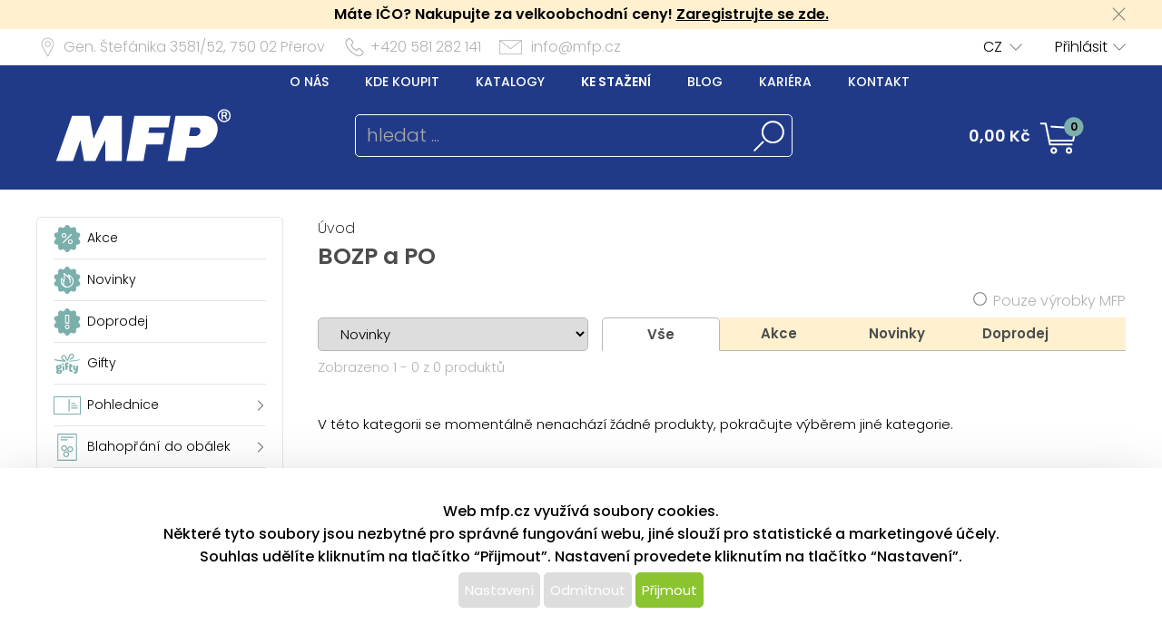

--- FILE ---
content_type: text/html; charset=UTF-8
request_url: https://www.mfp.cz/katalog/index/index/nkat/tiskopisy-bozp-a-po/c/269
body_size: 44376
content:
<!DOCTYPE html>
<html lang='cs'>
<head>
<meta http-equiv="Content-Type" content="text/html; charset=utf-8">
<title>BOZP a PO | MFP paper s.r.o.</title>
<meta name="description" content="Prodej a distribuce papírenského dárkového zboží. Vyrábíme kalendáře a diáře, blahopřání, pohlednice, balicí papír, dárkové tašky, omalovánky, pexesa, vystřihovánky, památníky, diplomy, dopisní papír, stuhy, rosety, jmenovky, pastelky, popisovače, tužky, školní desky, batohy, penály, vánoční ozdoby.">
<meta name="keywords" content="papírnictví, velkoobchod s papírnictvím, vydavatelství, kalendáře a diáře, blahopřání, pohlednice, balicí papír, Dárkový balící papír, dárkové tašky, omalovánky, pexesa, vystřihovánky, památníky, diplomy, dopisní papír, stuhy, rosety, jmenovky, pastelky, popisovače, tužky, lepidlo, školní desky, vodové barvy, tempery, barvy na sklo, batohy, penály, vánoční ozdoby, zaplétací gumičky, samolepící dekorace, kontura, korálky, ozdoby na stromeček, betlém, baňky mikulášská čepice, girlanda, vánoční háčky na stromeček, vánoční hvězda, konfety, lameta, svítící rohy, rolničky, vánoční řetěz, prskavky, spray sníh na okna, svícen, velikonoční vajíčka">
<meta name="copyright" content="MFP Paper">
<meta name="author" content="MFP paper s.r.o.">
<meta name="robots" content="all">
<meta name="generator" content="v1.5.0">
<meta name="viewport" content="width=device-width, initial-scale=1">

<link rel="preconnect" href="https://c.imedia.cz/">
<link rel="dns-prefetch" href="https://c.imedia.cz/">
<link rel="preconnect" href="https://www.facebook.com">
<link rel="dns-prefetch" href="https://www.facebook.com">

<meta name="google-site-verification" content="EI2xtxInYpAuKlPgiHdYvEqmZa9SaWb2s5N0i_JV8Oo">
<link rel="preload" href="/content/mfp/grafika/fonts/Poppins-SemiBold.woff2" as="font" type="font/woff2" crossorigin>
<link rel="preload" href="/content/mfp/grafika/fonts/Poppins-Light.woff2" as="font" type="font/woff2" crossorigin>
<link rel="preload" href="/content/mfp/grafika/fonts/Poppins-ExtraLight.woff2" as="font" type="font/woff2" crossorigin>
<link rel="preload" href="/content/mfp/grafika/fonts/Poppins-Medium.woff2" as="font" type="font/woff2" crossorigin>
<link rel="preload" href="/content/mfp/grafika/fonts/Poppins-Regular.woff2" as="font" type="font/woff2" crossorigin>

<link rel="shortcut icon" href="/content/mfp/grafika/favicon.ico">
<link rel="preload stylesheet" media="(min-width: 1550px)" type="text/css" href="/content/mfp/css/style.css" media="screen">
<link rel="preload stylesheet" media="(min-width: 1200px) and (max-width: 1549px)"  href="/content/mfp/css/style_1200.css" media="screen">
<link rel="preload stylesheet" media="(min-width: 1000px) and (max-width: 1199px)"  href="/content/mfp/css/style_1000.css" media="screen">
<link rel="preload stylesheet" media="(min-width: 640px) and (max-width: 999px)"  href="/content/mfp/css/style_640.css" media="screen">
<link rel="preload stylesheet" media="(max-width: 639px)"  href="/content/mfp/css/style_360.css" media="screen">
<link rel="preload stylesheet" type="text/css" href="/content/mfp/css/tisk.css" media="print">
<style type="text/css" media="screen" >
</style>
<style type="text/css">
	#logo a {
		background: transparent url("/content/mfp/grafika/n18_logo_text.png") center top / contain no-repeat;
	} 
	#vsechno_nej {
		background: transparent url("/content/mfp/grafika/vsechno_nejlepsi.png") center top / contain no-repeat;
	}
	#specialni span {
		background: url("/content/mfp/grafika/specialni-nabidka.jpg");
	}
	#produkty span {
		background: url("/content/mfp/grafika/produkty.jpg");
	}
</style>
<script type="text/javascript" src="/js/accounting.js?dummy=258076945" ></script>
<script type="text/javascript">
accounting.settings = {
	currency: {
		symbol : 'Kč',
		format : '%v %s',
		decimal : ',',
		thousand : ' ',
		precision : '2'
	},
	number: {
		precision : 0,
		grouping : 3,
		thousand : " ",
		decimal : ","
	}
}
</script>

<link rel="stylesheet" href="/js/jquery-ui-1.12.1/jquery-ui.css">
<script type="text/javascript" src="/js/jquery-1.11.1.min.js" ></script>
<script src="/js/jquery-ui-1.12.1/jquery-ui.min.js"></script>
<script type="text/javascript" src="/js/dojo.1.9.3.js"></script>
<script type="text/javascript" src="/js/i18next-1.10.3.min.js" ></script>
<script type="text/javascript">
$.i18n.init({
	    lng: 'cs',
	    debug: false,
	    getAsync: false,
	    defaultValueFromContent: false,
	    resGetPath: '/content/mfp/locales/__lng__/__ns__.json',
	        });
</script>
<script type="text/javascript" src="/js/cs_all.js?dummy=391043636"></script>
<script type="text/javascript">
	var kosik_max_pol = 0;
</script>

<script type="text/javascript">

			cesta_razeni = 'https://www.mfp.cz/katalog/index/index/nkat/tiskopisy-bozp-a-po/c/269';
stavajici_razeni = 'desc';
</script>
<script type="text/javascript" src="/js/katalog.js?dummy=181010615"></script>
      


<!-- Google Tag Manager -->
<script>(function(w,d,s,l,i){w[l]=w[l]||[];w[l].push({'gtm.start':
new Date().getTime(),event:'gtm.js'});var f=d.getElementsByTagName(s)[0],
j=d.createElement(s),dl=l!='dataLayer'?'&l='+l:'';j.async=true;j.src=
'https://www.googletagmanager.com/gtm.js?id='+i+dl;f.parentNode.insertBefore(j,f);
})(window,document,'script','dataLayer','GTM-TL9NXDX');</script>
<!-- End Google Tag Manager -->



 <!-- Facebook Pixel Code -->
<script>
  !function(f,b,e,v,n,t,s)
  {if(f.fbq)return;n=f.fbq=function(){n.callMethod?
  n.callMethod.apply(n,arguments):n.queue.push(arguments)};
  if(!f._fbq)f._fbq=n;n.push=n;n.loaded=!0;n.version='2.0';
  n.queue=[];t=b.createElement(e);t.async=!0;
  t.src=v;s=b.getElementsByTagName(e)[0];
  s.parentNode.insertBefore(t,s)}(window, document,'script',
  'https://connect.facebook.net/en_US/fbevents.js');
  fbq('init', '615549158624188');
  fbq('track', 'PageView');
</script>
<noscript><img height="1" width="1" style="display:none"
  src="https://www.facebook.com/tr?id=615549158624188&ev=PageView&noscript=1"
/></noscript>
<!-- End Facebook Pixel Code -->


<script type="text/javascript" async
src="//s.retargeted.co/1/rYDM7B.js"></script>


<!-- Global Site Tag (gtag.js) - Google Analytics -->
<script async src="https://www.googletagmanager.com/gtag/js?id=UA-22419769-1"></script>
<script>
  window.dataLayer = window.dataLayer || [];
  function gtag(){dataLayer.push(arguments);}
  gtag('js', new Date());
	gtag('config', 'UA-22419769-1', { 'restricted_data_processing': true });
  
</script>


    <!-- Ecomail starts -->
    <script type="text/javascript">
    ;(function(p,l,o,w,i,n,g){if(!p[i]){p.GlobalSnowplowNamespace=p.GlobalSnowplowNamespace||[];
    p.GlobalSnowplowNamespace.push(i);p[i]=function(){(p[i].q=p[i].q||[]).push(arguments)
    };p[i].q=p[i].q||[];n=l.createElement(o);g=l.getElementsByTagName(o)[0];n.async=1;
    n.src=w;g.parentNode.insertBefore(n,g)}}(window,document,"script","//d70shl7vidtft.cloudfront.net/ecmtr-2.4.2.js","ecotrack"));
    window.ecotrack('newTracker', 'cf', 'd2dpiwfhf3tz0r.cloudfront.net', { /* Initialise a tracker */
        appId: 'mfp'
    });
        window.ecotrack('setUserIdFromLocation', 'ecmid');
        window.ecotrack('trackPageView');
        </script>
        <!-- Ecomail stops -->
      



</head>

<body class="cs"> 


<!-- Google Tag Manager (noscript) -->
<noscript><iframe src="https://www.googletagmanager.com/ns.html?id=GTM-TL9NXDX"
height="0" width="0" style="display:none;visibility:hidden"></iframe></noscript>
<!-- End Google Tag Manager (noscript) -->




<div id="firma_registr_info_obal"><div id="firma_registr_info">Máte IČO? Nakupujte za velkoobchodní ceny!  <a href="/obchod/pristup/registrace">Zaregistrujte se zde.</a> <a id="firma_registr_info_close" onclick="$('#firma_registr_info_obal').css('display','none');document.cookie = 'firNabReg=1';"></a></div></div>	<input type= "hidden" name="error-debug" id="error-debug" value="">
	
            
       <div id="fullhead_info">
                <div id="head_info">
                    <div id="head_info_adress">
                        <div id="head_info_adress_address">Gen. Štefánika 3581/52, <span class="mobil_skryj">750 02</span> Přerov</div> 
                        <div id="head_info_adress_tel">+420 581 282 141</div> 
                        <div id="head_info_adress_email"><a href="mailto:info@mfp.cz">info@mfp.cz</a></div> 
                        <div class="cistic"></div>
                    </div>
                    <div id="head_info_login">
                    
                        <div id="head_info_login_login">
                                                 	<a onclick="openCloseMenu('prihlaseni_desktop')">Přihlásit</a>
                                                 
                        
                        </div>
                            <div id="head_info_login_lang">                        
                        <ul id="lang" ><li><a href="" onclick="javascript:return false;" class="first noloadinfo">CZ</a>
<ul><li><a href="https://www.mfppapier.sk/">SK</a></li><li><a href="https://www.mfppaper.pl/">PL</a></li><li><a href="?jazyk=hu">HU</a></li><li><a href="?jazyk=en">EN</a></li></ul></li></ul>                                             
						</div>
                    </div> 
                     <div id="prihlaseni_desktop" >
                                                        <div>
                            
                              <div class="prihlaseni_desktop_hlavicka" >Přihlašovací údaje</div>
                               <form action="/obchod/pristup/login" method="post">
                                 <fieldset>
                                   <label for="user_desktop">Uživatelské jméno</label>
                                   <input type="text" name="user" id="user_desktop" size="15"  value="" >  <br>
                                   <label for="user_desktop">Heslo</label> 
                                   <input type="password" name="password" id="password_desktop" size="15" value="" >  <br>
                                   <div class="zapomenute_heslo">
                                     <a href="/obchod/pristup/zapomenuteheslo">Zapomenuté heslo</a>
                                   </div>
                                   <div class="prihlasovaci_tlacitko">        
                    					<input type="submit" name="login" id="login_desktop" value="Přihlásit se" >
                    			   </div>
                    			   <div class="div_registrace">
                    				<a href="/obchod/pristup/registrace">Registrovat</a>	
                    			   </div>
                                            
                                   <input type="hidden" id="user_preklad" value="uživatelské jméno"/>
                                   <input type="hidden" id="password_preklad" value="heslo"/>
                                 </fieldset>
                               </form>
                            </div>
                              
                           <div class="cistic"></div>
                                <div>
                                                                </div>
                               
                                <div class="cistic"></div> 
                                                            <input type="hidden" id="hledej_preklad" value="hledat"/>
	            				<input type="hidden" id="tento_server" value="https://www.mfp.cz"/>
								<input type="hidden"  id="typ_firmy" value="mo"/>     
                          </div> <!--prihlaseni desktop-->
                </div>
                <script>
                $(document).mousedown(function(event) { 
                	  $target = $(event.target);
                	  if(!$target.closest('#prihlaseni_desktop').length && !$target.closest('#head_info_login_login').length ) {
                	    $('#prihlaseni_desktop').hide();
                	  }        
                	});
                </script>
                
                <div id="fullhead_head">
                	
                    <div id="head_head">
                        <div id="head_head_menu">
                        <a href="/web/texty/zobraz/idt/onas" target=""  >O nás</a><a href="/web/prodejny/index" target=""  >Kde koupit</a><a href="/web/texty/zobraz/idt/katalogy" target=""  >Katalogy</a><a href="/web/texty/zobraz/idt/stazeni" target=""  >Ke stažení</a><a href="https://blog.mfp.cz" target="_blank"  >Blog</a><a href="/web/kariera/index/" target=""  >Kariéra</a><a href="/web/texty/zobraz/idt/kontakt" target=""  >Kontakt</a>                            <div class="cistic"></div>
                        </div>
                        <div id="head_head_logo">
                            <a href="/"><img src="/content/mfp/grafika/homepage/n20_hlavicka_logo.png" alt="logo" title="MFP paper - vydavatelství a velkoobchod papírenským zbožím"></a>
                        </div>
                        <div id="head_head_hledani">
                                <fieldset>
                                <form id="SearchForm" name="SearchForm" action="/katalog/index/index/nkat/vse">
                                 <input id="hledej" name="hledej" type="text" size="20" value="" placeholder="hledat ...">
                                 <input type="button" id="go" name="go"> 
                                </fieldset>                                            
                            </form>
                        </div>
                        <div id="kosikdiv">
                        <a href="/obchod/kosik/ukaz"><div id="head_head_kosik_cena"> <span id="kos-txt-cena">0,00 Kč</span></div></a><div id="head_head_kosik_pocet"><span id="kos-txt-pol">0</span></div>
      		    			       <div class="cistic"></div>
      		    			                 
        <div id="kosik_vyskakovaci">
        <div id='vyskakovaci_kosik_polozky' class='kvp_plny_kosik'><div id='kvp_prazny_kosik' class='kvp_prazny_kosik'>Máte prázdný košík</div></div>  
          <div>
           <a href="/obchod/kosik/ukaz" id="otevrit">Otevřít košík</a>
            <a href="/obchod/kosik/vysyp" id="vysypat">Vysypat košík</a>          </div>
          
        </div>
        
        </div>

                        
                        
                        
                        
                        
                    </div> 
                </div>
            </div>
       <!-- konec nove casti -->         
                        <div id="mobil_menu">
      <div id="mobil_menu_vnitrni">
            <div class="mobil_menu_hamburger"><a onclick="openNav()"> </a></div>
            
            <div class="mobil_menu_logo"><a href="/"> </a></div>
            
            <div class="mobil_menu_kosik">
            <a href="/obchod/kosik/ukaz"><span id="kos-txt-cena-mob">0,00 Kč</span></a>      
            </div>
            <div class="mobil_menu_hledat">
            <a onclick="openCloseMenu('hledat_mobil')"> </a>
            </div>
            <div class="mobil_menu_prihlasit">
                              <a onclick="openCloseMenu('prihlaseni_mobil')"> </a>
                          </div>
           
 		<aside id="mySidenav" class="layout-hamburger-menu open"></aside>    
    
      <div id="prihlaseni_mobil">
                <div>
           <form action="/obchod/pristup/login" method="post">
             <div class="prihlaseni_mobil_hlavicka" >Přihlašovací údaje</div>
             <fieldset>
             
               Uživatelské jméno<br>
               <input type="text" name="user" id="user_mob" size="15"  value="" >  <br>
               Heslo<br> 
               <input type="password" name="password" id="password_mob" size="15" value="" >  <br>
                 <div class="zapomenute_heslo">
                    <a href="/obchod/pristup/zapomenuteheslo">Zapomenuté heslo</a>
                 </div>       
				 <div class="prihlasovaci_tlacitko"><input type="submit" name="login" id="login_mob" value="Přihlásit se" /></div>
               
               
             <div class="div_registrace"><a href="/obchod/pristup/registrace" class="registrovat_mob">Registrovat</a></div>             
             </fieldset>
           </form>
        </div>
          
       <div class="cistic"></div>
        
         
            <div>
                        </div>
            <div class="cistic"></div> 
                        
      </div> <!--prihlaseni mobil-->
        </div>
        </div>
      <div class="cistic"></div>
      <div id="kosik_mobil">ko</div>
      <div id="hledat_mobil">
        <form id="SearchForm_mob" name="SearchForm" action="/katalog/index/index/nkat/vse">
        <fieldset>
          <input id="hledej_mob" name="hledej" type="text" size="20" value="" placeholder="hledat ...">
          <input type="button" id="go_mob" name="go" value="">
        </fieldset>                
        </form>
      </div>
      <div id="jazyk_mobil">
        <div>
                             </div>   
      </div>
      

      <div id="overlay">
      
      </div>
      <div class="cistic"></div>
      <script>
      // openNav();
      function openNav() {
          document.getElementById("mySidenav").style.width = "272px";
          document.getElementById("overlay").style.width = document.documentElement.clientWidth +"px";
          document.getElementById("overlay").style.height = document.documentElement.scrollHeight  +"px";
          document.getElementById("overlay").style.display = "block";
          //if($("#SearchForm_mob").length==0) $("#SearchForm").clone().attr('id','SearchForm_mob').appendTo("#mySidenav");
          
          if($("#left_mob").length==0) $("#levy_sloupec").clone().attr('id','left_mob').appendTo("#mySidenav");
          if($("#topmenu_mob").length==0) $("#head_head_menu").clone().attr('id','topmenu_mob').appendTo("#mySidenav");
      }
      
      function closeNav() {
          document.getElementById("mySidenav").style.width = "0";         
          document.getElementById("overlay").style.display = "none";
      }
      function openCloseMenu(prvek)
      { 
      	if($("#"+prvek).css("display")=="block"){         
          $("#"+prvek).hide();
        }else{
          $("#"+prvek).show();
        }   /**/
      }
      function openCloseMobilMenu(prvek,zalozka)
      { 
      	if($("#"+prvek).css("display")=="block"){
          $( "#mobil_menu div:nth-child("+zalozka+") a" ).css("background-color","");
         if(zalozka!=5) $( "#mobil_menu div:nth-child("+zalozka+") a" ).css("background-position","center 3px");
          $( "#mobil_menu div:nth-child("+zalozka+") a" ).css("color","white");
          $("#"+prvek).hide();
        }else{
          $( "#mobil_menu div:nth-child("+zalozka+") a" ).css("background-color","white");          
         if(zalozka!=5) $( "#mobil_menu div:nth-child("+zalozka+") a" ).css("background-position","center -33px");
          $( "#mobil_menu div:nth-child("+zalozka+") a" ).css("color","#00b9ee");
          
          $("#"+prvek).show();
        }   /**/
      }
     
      
      
      $( "#overlay" ).click(function() {
        closeNav();
      });

      function upozorni_prepnuti_komise(stavkomise,texttlacitka)
      {  // href="/?kona=0"
	    
    	  $( function() {
    		    $( "#dialog_komise_prepni" ).dialog({
    		      resizable: false,
    		      height: "auto",
    		      width: 400,
    		      modal: true,
    		      buttons: {
    		    	  "Ano": function() {
    		        	 
    		          $( this ).dialog( "close" );
    		          window.location.href="/?kona="+stavkomise;
    		        },
    		        "Ne": function() {
    		          $( this ).dialog( "close" );
    		        }
    		      }
    		    });
    		  } );
		  
       }
      </script>             
        <div id="flexbox">
        	<div id="levy_sloupec">
            	                <!--<a href="#" class="small">Rozšířené hledání</a>-->
                
                
                
                <!-- <ul id="special">
                	<li id="akce"><a href="/katalog/index/index/nkat/vse/akce/1"><img src="/content/mfp/grafika/ikony_strom/n20_l_menu_ikona_akce.svg"><span>Akce</span></a></li>
                    <li id="novinky"><a href="/katalog/index/index/nkat/vse/novy/1"><img src="/content/mfp/grafika/ikony_strom/n20_l_menu_ikona_novinka.svg"><span>Novinky</span></a></li>
                    <li id="slevy"><a href="/katalog/index/index/nkat/vse/sleva/1"><img src="/content/mfp/grafika/ikony_strom/n20_l_menu_ikona_doprodej.svg"><span>Doprodej</span></a></li>
                    <!--<li id="sezona"><a href="/katalog/index/index/nkat/vse/sezona/1">Sezóna</a></li>-->
                <!-- </ul>-->
                
               
                <div id="menu"><ul><li id="akce" class="hlavni_kategorie"><a href="/katalog/index/index/nkat/vse/akce/1"><img src="/content/mfp/grafika/ikony_strom/n20_l_menu_ikona_akce.svg"><span>Akce</span></a></li><li id="novinky" class="hlavni_kategorie"><a href="/katalog/index/index/nkat/vse/novy/1"><img src="/content/mfp/grafika/ikony_strom/n20_l_menu_ikona_novinka.svg"><span>Novinky</span></a></li><li id="slevy" class="hlavni_kategorie"><a href="/katalog/index/index/nkat/vse/sleva/1"><img src="/content/mfp/grafika/ikony_strom/n20_l_menu_ikona_doprodej.svg"><span>Doprodej</span></a></li><li class="hlavni_kategorie" ><a href="/katalog/index/index/nkat/gifty/c/294/jenskladem/0/jenmfp/0"><embed src="/content/mfp/grafika/ikony_strom/n20_l_menu_ikona_294.svg"><span>Gifty</span></a>
</li><li class="podskupiny hlavni_kategorie" ><a href="/katalog/index/index/nkat/pohlednice/c/7/jenskladem/0/jenmfp/0"><embed src="/content/mfp/grafika/ikony_strom/n20_l_menu_ikona_7.svg"><span>Pohlednice</span></a>
</li><li class="podskupiny hlavni_kategorie" ><a href="/katalog/index/index/nkat/blahoprani-do-obalek/c/8/jenskladem/0/jenmfp/0"><embed src="/content/mfp/grafika/ikony_strom/n20_l_menu_ikona_8.svg"><span>Blahopřání do obálek</span></a>
</li><li class="podskupiny hlavni_kategorie" ><a href="/katalog/index/index/nkat/obalky-na-penize/c/218/jenskladem/0/jenmfp/0"><embed src="/content/mfp/grafika/ikony_strom/n20_l_menu_ikona_218.svg"><span>Obálky na peníze</span></a>
</li><li class="podskupiny hlavni_kategorie" ><a href="/katalog/index/index/nkat/darkovy-balici-material/c/9/jenskladem/0/jenmfp/0"><embed src="/content/mfp/grafika/ikony_strom/n20_l_menu_ikona_9.svg"><span>Dárkový balicí materiál</span></a>
</li><li class="podskupiny hlavni_kategorie" ><a href="/katalog/index/index/nkat/hobby-a-kreativni-potreby/c/10/jenskladem/0/jenmfp/0"><embed src="/content/mfp/grafika/ikony_strom/n20_l_menu_ikona_10.svg"><span>Hobby a kreativní potřeby</span></a>
</li><li class="podskupiny hlavni_kategorie" ><a href="/katalog/index/index/nkat/detske-hry/c/11/jenskladem/0/jenmfp/0"><embed src="/content/mfp/grafika/ikony_strom/n20_l_menu_ikona_11.svg"><span>Dětské hry</span></a>
</li><li class="podskupiny hlavni_kategorie" ><a href="/katalog/index/index/nkat/party-a-karneval/c/12/jenskladem/0/jenmfp/0"><embed src="/content/mfp/grafika/ikony_strom/n20_l_menu_ikona_12.svg"><span>Párty a karneval</span></a>
</li><li class="podskupiny hlavni_kategorie" ><a href="/katalog/index/index/nkat/kancelarske-potreby/c/13/jenskladem/0/jenmfp/0"><embed src="/content/mfp/grafika/ikony_strom/n20_l_menu_ikona_13.svg"><span>Kancelářské potřeby</span></a>
</li><li class="podskupiny hlavni_kategorie" ><a href="/katalog/index/index/nkat/kalendare-a-diare/c/1/jenskladem/0/jenmfp/0"><embed src="/content/mfp/grafika/ikony_strom/n20_l_menu_ikona_1.svg"><span>Kalendáře a diáře</span></a>
</li><li class="podskupiny hlavni_kategorie" ><a href="/katalog/index/index/nkat/papir/c/2/jenskladem/0/jenmfp/0"><embed src="/content/mfp/grafika/ikony_strom/n20_l_menu_ikona_2.svg"><span>Papír</span></a>
</li><li class="podskupiny hlavni_kategorie" ><a href="/katalog/index/index/nkat/psaci-potreby/c/3/jenskladem/0/jenmfp/0"><embed src="/content/mfp/grafika/ikony_strom/n20_l_menu_ikona_3.svg"><span>Psací potřeby</span></a>
</li><li class="podskupiny hlavni_kategorie" ><a href="/katalog/index/index/nkat/skolni-potreby/c/4/jenskladem/0/jenmfp/0"><embed src="/content/mfp/grafika/ikony_strom/n20_l_menu_ikona_4.svg"><span>Školní potřeby</span></a>
</li><li class="podskupiny hlavni_kategorie" ><a href="/katalog/index/index/nkat/vanocni-sortiment/c/195/jenskladem/0/jenmfp/0"><embed src="/content/mfp/grafika/ikony_strom/n20_l_menu_ikona_195.svg"><span>Vánoční sortiment</span></a>
</li><li class="podskupiny hlavni_kategorie" ><a href="/katalog/index/index/nkat/velikonocni-sortiment/c/194/jenskladem/0/jenmfp/0"><embed src="/content/mfp/grafika/ikony_strom/n20_l_menu_ikona_194.svg"><span>Velikonoční sortiment</span></a>
</li><li class="podskupiny hlavni_kategorie" ><a href="/katalog/index/index/nkat/licence/c/6/jenskladem/0/jenmfp/0"><embed src="/content/mfp/grafika/ikony_strom/n20_l_menu_ikona_6.svg"><span>Licence</span></a>
</li><li class="hlavni_kategorie" ><a href="/katalog/index/index/nkat/ostatni-papirenske-zbozi/c/217/jenskladem/0/jenmfp/0"><embed src="/content/mfp/grafika/ikony_strom/n20_l_menu_ikona_217.svg"><span>Ostatní papírenské zboží</span></a>
</li></ul></div>                 
                <ul class="social">
                <li><a id="fb" href="https://www.facebook.com/mfppaper" title="Facebook" target="_blank" class="noloadinfo" ></a></li><li><a id="tw" href="https://twitter.com/MFPpaper" title="Twitter" target="_blank" class="noloadinfo" ></a></li><li><a id="insta" href="https://www.instagram.com/mfppaper/" title="Instagram" target="_blank" class="noloadinfo" ></a></li> 
                </ul>
                               <div class="levy_sloupec_ikony_variotext">

<script type="text/javascript" defer>
//<![CDATA[
var _hwq = _hwq || [];
    _hwq.push(['setKey', '3E92BB149C4B7EC0880846CCB268358D']);_hwq.push(['setTopPos', '170']);_hwq.push(['showWidget', '22']);(function() {
    var ho = document.createElement('script'); ho.type = 'text/javascript'; ho.async = true;
    ho.src = 'https://www.heureka.cz/direct/i/gjs.php?n=wdgt&sak=3E92BB149C4B7EC0880846CCB268358D';
    var s = document.getElementsByTagName('script')[0]; s.parentNode.insertBefore(ho, s);
})();
//]]>
</script>

</div>            </div><!-- left -->

        
           
            <div id="obsah">
            	
       	        <div id="obsah_drobecky"><a href="/katalog/index/index">Úvod</a></div>
                <div class="cistic"></div>
                <h1>BOZP a PO</h1>
                
            	 


            <div class="horni_ovladani">
             
                <form id="ovladani">
                <div class="horni_ovladani_a">
                	<fieldset>
                    	<input type="checkbox" name="jenmfp" id="jenmfp" value="jenmfp" /> <label for="jenmfp">Pouze výrobky MFP</label>
                    </fieldset>
                </div>
                <div class="horni_ovladani_b">
                	<fieldset>
                         
                        <select name="radit" id="radit">
                                                        <option value="novinky-asc">Novinky</option>                           
                            <option value="nazev-asc">Název od A</option>
                            <option value="nazev-desc">Název od Z</option>
                            <option value="cena-asc">Cena od nejnižší</option>
                            <option value="cena-desc">Cena od nejvyšší</option>
                            <option value="kod-asc">Kat. čísla od nejnižšího</option>
                            <option value="kod-desc">Kat. čísla od nejvyššího</option>
                        </select> 
                                          </fieldset>
                    <!--<fieldset>
                    	<label for="vyrobce">Výrobce:</label>
                    	 <select name="vyrobce" id="vyrobce" style="width:110px;">
                            <option value="">všichni</option>
                    	                         </select>
                    </fieldset>-->
                 
                  <div id="kategorie_zalozky">
                        <div class="kat_zalozka_aktiv"><a href="/katalog/index/index/nkat/tiskopisy-bozp-a-po/c/269/strana/1/razeni/novinky/nastranu/12/smer/asc" >Vše</a></div>
                        <div ><a href="/katalog/index/index/nkat/tiskopisy-bozp-a-po/c/269/strana/1/razeni/novinky/nastranu/12/akce/1/smer/asc" >Akce</a></div>
              			<div ><a href="/katalog/index/index/nkat/tiskopisy-bozp-a-po/c/269/strana/1/razeni/novinky/nastranu/12/novy/1/smer/asc" >Novinky</a></div>
              			<div ><a href="/katalog/index/index/nkat/tiskopisy-bozp-a-po/c/269/strana/1/razeni/novinky/nastranu/12/sleva/1/smer/asc" >Doprodej</a></div>
                      </div>                    
                    	<input type="hidden" name="akcni" id="akcni"  disabled>                     
                    
                    	<input type="hidden" name="novy" id="novy" disabled>                     
                    
                    	<input type="hidden" name="sleva" id="sleva" disabled>                      
                                       <fieldset id="vypis">
                    	<!--<span id="obrazkovy">Obrázkový výpis</span>
                    	<span id="tabulkovy"><a href="#">Tabulkový výpis</a></span>-->
                    </fieldset> 
                    <div class="cistic"></div>                  
               </form>
           </div>     
				<input id="howmany" type="hidden" value="24"></div><!--konec vrchni ovladani--><div class="katalog_index_hlavni_lista"><div id="katalog_zobrazeno_z" class="katalog_index_celkovy_pocet_produktu">Zobrazeno 1 - 0 z 0 produktů</div><div class="katalog_index_stranky" id="strankovani_nahore"><div id="stranky">  </div><!-- stranky --></div><div class="cistic"></div></div>                        
<div class="cistic"></div><br><p>V této kategorii se momentálně nenachází žádné produkty, pokračujte výběrem jiné kategorie.</p>    <script>
    $(document).ready(function(){
    	posledni_id=$("#howmany").val()-1;
    	$("#kat_posledni_id").val(posledni_id);
  $("#kat_pridej_produkty").click(function(){
	  var scrlpos= window.scrollY;
    $.ajax({url: "/admin/ajax/katpridejprodukty/strana_pri/"+$("#kat_strana_pridat").val()+"/posledni_id/"+$("#kat_posledni_id").val()+"/pocet_polozek/0/nkat/tiskopisy-bozp-a-po/c/269/", success: function(result){
      $("#obsah_kategorie_vypis_produktu").append(result);
	  $("#katpridanikod").remove();	
      window.scrollTo(0,scrlpos);
    }});
  });
});
</script>
         <div id="strankovani">
	      <div id="stranky">  </div><!-- stranky --> 
    	    <div class="cistic"></div>
         </div><!-- strankovani -->
 
         </div><!-- obsah -->
        
        	
        </div><!-- flexbox -->
        
                    
    </div><!-- main --> 
    <div class="cistic"></div> 
    	
    <div id="footer">
        <div id="footer_footer">
        			<div id="footer_footer_kontakt">
                        <div class="footer_info_head">Kontaktujte nás</div>
                        <div class="footer_info_kontakt_telefon">+420 581 282 141</div>
                        <div class="footer_info_kontakt_email"><a href="mailto:info@mfp.cz">info@mfp.cz</a></div>
                        <div class="footer_info_head">Sociální sítě</div>
                        <div class="footer_info_social">
                           <div ><a href="https://www.instagram.com/mfppaper/" target="blank"><img src="/content/mfp/grafika/homepage/n20_paticka_instagram.png" alt="instagram"></a></div><div ><a href="https://www.facebook.com/mfppaper" target="blank"><img src="/content/mfp/grafika/homepage/n20_paticka_facebook.png" alt="facebook"></a></div><div ><a href="https://www.linkedin.com/company/mfp-paper" target="blank"><img src="/content/mfp/grafika/homepage/n25_paticka_linkedin.png" alt="twitter"></a></div>                        </div>
                    </div>
                    <div id="footer_footer_adresa">
                        <div class="footer_info_head">Adresa</div>
                        <div class="footer_info_adresa">MFP paper s.r.o.<br>Gen. Štefánika 3581/52,<br>750 02 Přerov</div>
                        <div class="footer_info_head">Otevírací doba</div>
                        <div class="footer_info_doba">Po - Pá: 8:00 - 16:30<br>So - Ne: Zavřeno</div>
                   </div>
                   <div id="footer_footer_fotka">
                   <picture>
  						<source type="image/webp" srcset="/content/mfp/grafika/homepage/n20_paticka_fotka.webp">
  						<source type="image/jpeg" srcset="/content/mfp/grafika/homepage/n20_paticka_fotka.jpg">
  						<img src="/content/mfp/grafika/homepage/n20_paticka_fotka.jpg">  						
				   </picture>
				                      </div>
                   <div id="footer_footer_odkazy">
                       <div class="footer_info_head">Odkazy</div>
                       <div class="footer_info_odkazy">
                           <a href="/web/texty/zobraz/idt/onas" target=""  >O nás</a><a href="/web/texty/zobraz/idt/podminky" target=""  >Obchodní podmínky</a><a href="/web/prodejny/index" target=""  >Kde koupit</a><a href="/web/texty/zobraz/idt/katalogy" target=""  >Katalogy</a><a href="/web/texty/zobraz/idt/stazeni" target=""  >Ke stažení</a><a href="https://blog.mfp.cz" target="_blank"  >Blog</a><a href="/web/kariera/index/" target=""  >Kariéra</a><a href="/web/texty/zobraz/idt/kontakt" target=""  >Kontakt</a><a href="/web/papirnictvimfp/index" target=""  >Prodejny Inky</a>                           <a href="/web/texty/zobraz/idt/xml_feed">XML feed</a>                       </div>
                    </div>
                    </div>
                <div class="paticka_copy">
          <div id="copyright">
            Copyright &copy; 2026, MFP paper s. r. o. | Všechna práva vyhrazena          </div>
          <div id="paticka_design">
            design by MFP 
          </div>
          <div class="cistic"></div>
        </div>
        <div class="paticka_info_cookies">Tento web používá k poskytování služeb, personalizaci reklam a analýze návštěvnosti soubory cookie. Používáním tohoto webu s tím souhlasíte.</div>
    </div><!-- footer -->
        
            <div id="ajax-loader-obr"><div id="ajax-loader-obr-in"><img src="/content/mfp/grafika/ajax-loader.gif" width="126" height="22" alt="" /></div><br/><span><strong>Načítám data...</strong></span>
<br/><br/>
<div class="ajaxloaderbutton">Kliknutím zavřete</div></div>
<input type="hidden" id="makosi" value="0" />
<div id="info-kosik">
	<span id="info-kosik-text"></span>
	<br/><div style="text-align:right;"><span id="info-kosik-zavri">Zavřít</span></div>
</div>
<div id="div_komise_vyber">
Chci nakupovat<br>
<a href="/?kona=0" class="a_komise_vsechny">Všechny produkty</a>
<a href="/?kona=1" class="a_komise_komise">Produkty v komisi</a>
<div style="cistic"></div>
</div>

<div id="dialog-kosik-confirm">
Produkt je součástí setu, nelze koupit samostatně. Chcete vložit do košíku celý set?<br>

<div style="cistic"></div>
</div>


<div id="div_komise_auto_info">
</div>

<div id="div_povolene_auto_info" style="display:none;">
</div>

<script type="text/javascript">
/* <![CDATA[ */
var seznam_retargeting_id = 36411;
/* ]]> */
</script>
<script type="text/javascript" src="//c.imedia.cz/js/retargeting.js"></script>
<!-- Foxentry start -->
<script type="text/javascript" async>
  var Foxentry;
  (function () {
    var e = document.querySelector("script"), s = document.createElement('script');
    s.setAttribute('type', 'text/javascript');
    s.setAttribute('async', 'true');
    s.setAttribute('src', 'https://cdn.foxentry.cz/lib');
    e.parentNode.appendChild(s);
    s.onload = function(){ Foxentry = new FoxentryBase('IANmSh81WX'); }
  })();
</script>
<!-- Foxentry end -->

<script type="text/javascript">
  var leady_track_key="i6Fwx1n6AaT5PRwJ";
  (function(){
    var l=document.createElement("script");l.type="text/javascript";l.async=true;
    l.src='https://ct.leady.com/'+leady_track_key+"/L.js";
    var s=document.getElementsByTagName("script")[0];s.parentNode.insertBefore(l,s);
  })();
</script>


<div id="div_cookies">
<div id="div_cookies_info">
<br>
Web mfp.cz využívá soubory cookies.<br>Některé tyto soubory jsou nezbytné pro správné fungování webu, jiné slouží pro statistické a marketingové účely.<br>Souhlas udělíte kliknutím na tlačítko &ldquo;Přijmout&rdquo;. Nastavení provedete kliknutím na tlačítko &ldquo;Nastavení&rdquo;.<br>
<button id="cookies_dalsi_info"  type="button">Nastavení</button>
<button id="cookies_odmitnout"  type="button">Odmítnout</button>
<button id="cookies_souhlas" class="cookies_souhlas"  type="button">Přijmout</button> 
<br><br><br>
</div>
<div id="div_cookies_nastaveni" style="display:none;" >
<br>
<table>
<tr>
<td>
<link href="/content/mfp/css/custom-switch.css" rel="stylesheet">
<div class="custom-switch custom-switch-xs pl-0">
          <input class="custom-switch-input" id="chk_cookie_nezbytne" type="checkbox" name="cookie_nezbytne" value="1" checked="1" disabled >
          <label class="custom-switch-btn" for="chk_cookie_nezbytne"></label>
        </div>
</td>
<td><span>Nezbytné (nelze vypnout)</span><br>
Tyto cookies jsou potřeba, aby web fungoval správně</td></tr>
<tr>
<td>
<div class="custom-switch custom-switch-xs pl-0">
          <input class="custom-switch-input" type="checkbox" id="chk_cookie_statisticke" name="cookie_statisticke" value="1">
          <label class="custom-switch-btn" for="chk_cookie_statisticke"></label>
        </div>
</td>
<td>
<label for="chk_cookie_statisticke"><span>Statistické</span><br>
Pomáhají nám pochopit, jak web používáte. S jejich pomocí ho můžeme zlepšovat.</label></td></tr>
<tr>
<td>
<div class="custom-switch custom-switch-xs pl-0">
          <input class="custom-switch-input" type="checkbox" id="chk_cookie_marketingove" name="cookie_marketingove" value="1">
          <label class="custom-switch-btn" for="chk_cookie_marketingove"></label>
        </div>
</td>
<td>
<label for="chk_cookie_marketingove"><span>Marketingové</span><br>
Jsou důležité pro relevantní obsah a reklamy, které pro vás mohou být zajímavé a užitečné.</label></td></tr>
</table>


<button id="cookies_souhlas_z_dalsi" class="cookies_souhlas" type="button">Přijmout</button> 
<br>
<br>
<br>
</div>
</div>

<script>

    function setCookie(key, value, expiry) {
        var expires = new Date();
        expires.setTime(expires.getTime() + (expiry * 24 * 60 * 60 * 1000));
        document.cookie = key + '=' + value + ';expires=' + expires.toUTCString() + '; path=/;';
    }
    
   // $( "#div_cookies" ).hide();
    
     $( "#cookies_souhlas" ).click(function() {
      setCookie('mfpSouhlasCookie','1','60');
      $( "#div_cookies" ).hide();
      });
      
     $( "#cookies_odmitnout" ).click(function() {
      setCookie('mfpSouhlasCookie','0','60');
      $( "#div_cookies" ).hide();
      });
      
     $( "#cookies_dalsi_info" ).click(function() {
      
      $( "#div_cookies_info" ).hide();
      $( "#div_cookies_nastaveni" ).show();
      });
      
      $( "#cookies_souhlas_z_dalsi" ).click(function() {
      //chk_cookie_statisticke  
      
      if ($('#chk_cookie_statisticke').is(':checked') && $('#chk_cookie_marketingove').is(':checked')) {
      	setCookie('mfpSouhlasCookie','1','60');
      	$( "#div_cookies" ).hide();
      	return;
      }
      
      if ($('#chk_cookie_statisticke').is(':checked') && $('#chk_cookie_marketingove').not(':checked')) {
      	setCookie('mfpSouhlasCookie','2','60');
      	$( "#div_cookies" ).hide();
      	return;
      }
      
      if ($('#chk_cookie_statisticke').not(':checked') && $('#chk_cookie_marketingove').is(':checked')) {
      	setCookie('mfpSouhlasCookie','3','60');
      	$( "#div_cookies" ).hide();
      	return;
      }
      
      if ($('#chk_cookie_statisticke').not(':checked') && $('#chk_cookie_marketingove').not(':checked')) {
      	setCookie('mfpSouhlasCookie','4','60');
      	$( "#div_cookies" ).hide();
      	return;
      }
      
      });
     
   
   </script>
<style>


</style>

   <script>
   
  $( function() {
    
    
    function log( message ) {
      $( "<div>" ).text( message ).prependTo( "#log" );
      $( "#log" ).scrollTop( 0 );
    }
 
     
    $( "#hledej" ).autocomplete({
      source: function(request, response) {
            $.ajax({
                url: "/admin/ajax/ziskejdatanaseptavac?term="+request.term,
                dataType: "json",
                success: function(data) {
                
                    response($.map(data, function(item) {
                        return {
                            label: '<img src="' + item.obrazek + '"><a href="' + item.odkaz + '">' + item.nazev + '</a><div class="cistic"></div>',
                            value: item.nazev
                        };
                    }));
                }
            });
        },
        minLength: 3, // 
     	open: function(event, ui) {
            $(".ui-autocomplete").css("z-index", 1000); // 
            var inputPosition = $(this).offset();
        	var inputHeight = $(this).outerHeight();
        	var autocompleteHeight = $(this).autocomplete('widget').outerHeight();
        	var newPositionTop = inputPosition.top + inputHeight + 10; // 10px dolů od spodní hrany inputu
        	$(this).autocomplete('widget').css('top', newPositionTop + 'px');
        }
    }).data("ui-autocomplete")._renderItem = function(ul, item) {
        return $("<li>")
            .append(item.label)
            .appendTo(ul);
      };
      
       $( "#hledej_mob" ).autocomplete({
      source: function(request, response) {
            $.ajax({
                url: "/admin/ajax/ziskejdatanaseptavac?term="+request.term,
                dataType: "json",
                success: function(data) {
                
                    response($.map(data, function(item) {
                        return {
                            label: '<img src="' + item.obrazek + '"><a href="' + item.odkaz + '">' + item.nazev + '</a><div class="cistic"></div>',
                            value: item.nazev
                        };
                    }));
                }
            });
        },
        minLength: 3, // 
     	open: function(event, ui) {
            $(".ui-autocomplete").css("z-index", 1000); // 
            var inputPosition = $(this).offset();
        	var inputHeight = $(this).outerHeight();
        	var autocompleteHeight = $(this).autocomplete('widget').outerHeight();
        	var newPositionTop = inputPosition.top + inputHeight + 10; // 10px dolů od spodní hrany inputu
        	$(this).autocomplete('widget').css('top', newPositionTop + 'px');
        }
    }).data("ui-autocomplete")._renderItem = function(ul, item) {
        return $("<li>")
            .append(item.label)
            .appendTo(ul);
      };
      
  } );
  
  </script>



</body>
</html>

--- FILE ---
content_type: text/css
request_url: https://www.mfp.cz/content/mfp/css/style_1200.css
body_size: 90168
content:

@font-face {
  font-family: 'Poppins SemiBold';
  src: url('/content/mfp/grafika/fonts/Poppins-SemiBold.woff2');
  
}
@font-face {
  font-family: 'Poppins light';
  src: url('/content/mfp/grafika/fonts/Poppins-Light.woff2');
  
}

@font-face {
  font-family: 'Poppins Extralight';
  src: url('/content/mfp/grafika/fonts/Poppins-ExtraLight.woff2');
  
}
@font-face {
  font-family: 'Poppins Medium';
  src: url('/content/mfp/grafika/fonts/Poppins-Medium.woff2');
  
}
@font-face {
  font-family: 'Poppins Regular';
  src: url('/content/mfp/grafika/fonts/Poppins-Regular.woff2');
  
}
body{
font-family: Poppins Medium;
margin: 0;
padding: 0;
}
h1{
    font-family: Poppins SemiBold;
    font-weight:normal;
    font-size: 25px;
    color: #4C4C4C;
    margin-top:0;
    padding-top: 0; 
}
h2{
    font-family: Poppins SemiBold;
    font-weight:normal;
    font-size: 18px;
    color: #4C4C4C;
}
p{
    font-family: Poppins Light;
    font-size: 15px;
}
.obsah_text_helpy p.Default{
    font-family: Poppins Light;
    font-size: 15px;
}
.obsah_text_helpy p.Default span{
    font-family: Poppins Light !important;
    font-size: 15px !important;
}
.obsah_text_helpy p.NoSpacing span{
    font-family: Poppins Light !important;
    font-size: 15px !important;
}
.obsah_text_helpy ol li{
	font-family: Poppins Light;
    font-size: 15px;	
}
.obsah_text_helpy ul li{
    font-family: Poppins Light !important;
    font-size: 15px !important;
}
.obsah_text_helpy ol li span{
    font-family: Poppins Light !important;
    font-size: 15px !important;
}
.obsah_text_helpy a{
	color: #7BAFAC; 
	text-decoration: none;
}
.cistic{
    clear: both;
}
.cleaner{
    clear: both;
}
input[type="checkbox"]{
	cursor: pointer;	
}
label {
	cursor: pointer;
}
.obsah_text_helpy td, .obsah_text_helpy th {
    padding: 5px 10px;
    border: 1px solid #e4e4e4;
    background: white;
    font-size: 14px;
}
#flexbox {
    display: flex;
    max-width: 1200px;
    width: 1200px;
    margin:0 auto 20px auto;
}

#flexbox div {
   /* background-color: #DDDDDD;*/
}
/* hlavicka */
#head_info{
    width: 1200px;
    height: 40px; 
    margin: 0 auto; 
    position: relative;
    font-family: Poppins Light;
    font-size: 16px; 
    
}
#head_info a{
    text-decoration: none; 
}
#head_info div{
    line-height: 40px;       
}
#head_info_adress{   
    color:  #b2b2b2; 
    width: 750px
}
#head_info_adress_address{
    margin: 0 20px 0 0;
    float: left;
    background-image: url("../grafika/homepage/n20_hlavicka_adresa_gps.png");
    background-repeat: no-repeat;
    background-position: center left;
    padding: 0 0 0 30px;
}
#head_info_adress_tel{
    margin:0 20px 0 0;
    float: left;
    background-image: url("../grafika/homepage/n20_hlavicka_adresa_telefon.png");
    background-repeat: no-repeat;
    background-position: center left;
    padding: 0 0 0 30px;
}
#head_info_adress_email{
    float: left;
    background-image: url("../grafika/homepage/n20_hlavicka_adresa_email.png");
    background-repeat: no-repeat;
    background-position: center left;
    padding: 0 0 0 35px;
}
#head_info_adress_email a{
	color:  #b2b2b2;
}
#head_info_login{
    position: absolute;
    top: 0;
    right: 0;
    width:300px;
    font-size: 16px;
    text-align: right;
}
#head_info_login_lang{
  float: right;
  margin-right: 20px;
}
#head_info_login_login{
	float: right;
}
#head_info_login_login a{
color: #000000;
   background: url("../grafika/homepage/n20_hlavicka_prihlaseni_sipka_dolu.png") no-repeat  ;
   background-position: right center;
   padding-right: 20px;
   cursor: pointer; 
}
#prihlaseni_desktop{
width: 350px;
z-index: 1000;
position: absolute;
top: 40px;
right: 0px;
-webkit-box-shadow: 0px 10px 44px -21px rgba(77,77,77,1);
-moz-box-shadow: 0px 10px 44px -21px rgba(77,77,77,1);
box-shadow: 0px 10px 44px -21px rgba(77,77,77,1);    
padding: 10px;
background-color:#ffffff;
border-bottom-left-radius: 5px;
border-bottom-right-radius: 5px;
display: none;
}
.prihlaseni_neuspech{
	color: #ff0000;
	font-family: Poppins SemiBold;
	display: block;
	text-align: center;
}
#prihlaseni_desktop fieldset{
	border: 0;
	color: #7bafab;
	font-size: 14px;
	line-height: 20px;
}
#user_desktop, #password_desktop{
	width:317px;
	height: 25px;
	border-radius: 5px;
	border: 1px #7f7f7f solid;
	margin: 0 0 10px 0;
	padding-left: 10px;
	font-family: Poppins Light;
	font-size: 14px;

}
#prihlaseni_desktop .zapomenute_heslo
{
	text-align: right;
	font-family: Poppins Light;
	font-size: 12px;
	line-height: 14px;
}
#prihlaseni_desktop .zapomenute_heslo a
{
		color: #000000;
}
.prihlaseni_desktop_hlavicka{
	background-color: rgb(255,247,231);
	border-radius: 5px;
	padding-left: 15px;
	font-family: Poppins SemiBold;
}
#prihlaseni_desktop .prihlasovaci_tlacitko
{
	text-align: center;
	margin: 10px 0;	
}
#prihlaseni_desktop .div_registrace
{
	line-height: 22px;
	text-align: center;	
}
#prihlaseni_desktop .div_registrace a
{
	font-family: Poppins Semibold;
	color:#7bafab;	 
}
#login_desktop{
	width: 200px;
	height: 40px;
	color: #ffffff;
	background-color: #7bafab;
	border-radius: 5px;
	border: 1px #7bafab solid;
	font-size: 16px;
	font-family: Poppins Light;
	margin: 5px auto;
	cursor: pointer;
}
#dialog_komise_prepni{
	display: none;
}
.prihlaseni_desktop_info{
	margin: 5px 15px;
	line-height: 30px !important;
}
#prihlaseni_desktop .prihlasen_ovladani, #prihlaseni_desktop .komisni_tlacitko{
	color: #7bafab;
	font-family: Poppins SemiBold;
	font-size: 14px;
	margin: 0 5px 0 0;
	cursor: pointer;
}
.prihlasen_ovladani_odhlasit{
	display:block;
	width: 200px;
	height: 40px;
	color: #ffffff;
	background-color: #7bafab;
	border-radius: 5px;
	border: 1px #7bafab solid;
	font-size: 16px;
	font-family: Poppins Light;
	margin: 15px auto 10px auto;
	cursor: pointer;
	text-align: center;
	line-height: 40px;
	text-decoration: none;
}


#fullhead_head{
    height: 137px;
    background-color: #213A88;
    /*background-image: url("/content/mfp/grafika/homepage/n21_velikonoce_hlavicka.jpg");*/
}
#head_head{
    position: relative;
    width:1200px;
    margin:0 auto;    
}
#head_head_menu{
	display: flex;
    justify-content: center;
    align-items: center;
    
}

#head_head_menu a{
    font-family: Poppins Medium;
    font-size: 14px;
    text-transform: uppercase;
    text-decoration: none;
    color: #ffffff;
    display: block;
    padding-top:10px;
    margin-left: 40px;
    float: left;
    margin-top: -2px;
}
#head_head_menu a:first-child{
    margin-right:0;
}

#head_head_menu :nth-child(4) {
    font-family: Poppins SemiBold;
}
#head_head_menu :nth-child(9) {
    font-family: Poppins SemiBold;
}

#head_head_menu a.head_head_menu_aktivni{
	border-top: 4px #7bafab solid;
	padding-top: 6px !important;
}
/*lang*/
#lang {
    margin: 0 1px 0 0;
}
#lang ul {
    margin: 0;  
}
#lang, #lang ul {
    float: left;
    list-style: outside none none;
    padding: 0;
    text-align: left;
    width: 58px;
    height: 21px;
    clear: both;
}
#lang li
{
    list-style-type: none;
    margin-left: 0;
    padding: 0;
}
#lang li ul li:hover{
background: #FFF0CF !important; 
}
#lang li ul {
    left: -1000em;
    position: absolute;
    z-index: 100;
}
#lang li ul li{
   display: block;
   width: 50px;
   background-color: #ffffff; 
}
#lang li ul li:last-child{
	border-bottom-left-radius: 5px;
	border-bottom-right-radius: 5px;		
}

#lang li:hover ul, #lang li.over ul {
    left: auto;
}

#lang a.first
{
    background: url("../grafika/homepage/n20_hlavicka_prihlaseni_sipka_dolu.png") no-repeat  ;
    background-position: right center;

}
#lang a
{
    color: #000;
    display: block;
    padding:0;
    text-decoration: none;
    width: 43px;
    height: 40px;
}
#lang a:hover, #lang li:hover a, #lang li.over a
{
    /*background: url("../grafika/flags.gif") no-repeat scroll 90px -197px #ff6600;*/
    color: #000;
}
#lang li:hover li a
{
    background: none !important;
    color: #000;
    border-radius: 0;
    width: 43px;
    text-align: center;
}

#lang li ul li a{
	border-bottom: 1px #e4e4e4 solid;
	margin: 0 10px !important;
	width: 30px !important;
	height:30px !important;
	line-height: 30px;
}
#lang li ul li:last-child a{

	border:none;
}

/*konec lang*/


#head_head_logo{
    position: absolute;
    display: block;
    left: 18px;
    top: 47px;
}

#head_head_hledani{
    position: absolute;
    left: 349px;
    top: 54px;
}
#head_head_hledani fieldset{
    padding:0;
    width: 480px;
    height: 45px;
    border: 1px #ffffff solid;
    border-radius: 5px;
    position: relative;
    background-color: #213A88;
}
#head_head_hledani form#SearchForm{
    margin: 0;
    padding: 0;
}
#head_head_hledani input#hledej{
    position: absolute;
    margin: 1px 0 0 2px;
    padding: 0 0 0 10px;
    width: 420px;
    height: 42px;
    background-color: #213A88;
    border: none;
    font-family: Poppins Light;
    font-size: 20px;
    color: #cdcdcd;    
}
#head_head_hledani input#hledej::placeholder{
    color: #ABABAB;  
}
#head_head_hledani input#go{
    position: absolute;
    top: 5px;
    right:5px;
    margin: 0;
    padding: 0;
    width: 38px;
    height: 38px;
    background-color: #213A88;
    background-image: url("../grafika/homepage/n20_hlavicka_hledani_lupa.png");
    background-repeat: no-repeat;
    border: none;
    cursor: pointer;
}

#kosikdiv{
    position: absolute;
    top: 55px;
    right: 40px;
    width: 215px;
}
#head_head_kosik_cena{
    float: left;
    width: 150px;
    height:45px;
    line-height: 45px;
    padding: 0 10px 0 0;
    text-align: right;
    color: #ffffff;
    font-family: Poppins SemiBold;
    font-size: 18px;
}

#head_head_kosik_pocet{
    float: left;
    width: 45px;
    height: 44px;
    /*text-align: right;*/
    padding: 2px 5px 0 0 ;
    background-image: url("../grafika/homepage/n20_hlavicka_kosik.png");
    background-repeat: no-repeat;
    font-family: Poppins SemiBold;
    font-size: 12px;
}

#kos-txt-pol{
	display: block;
	width: 22px;
	height: 21px;
	position: absolute;
	top: 2px;
	right: 6px;
	display: flex;
  justify-content: center;
  align-items: center;
}

#kosik_vyskakovaci
{
display: none;
position: absolute;
color: #000000;
background: #ffffff;
border: solid 1px #ffffff;
border-radius: 5px;
-webkit-box-shadow: 0px 0px 10px 0px rgba(0,0,0,0.75);
-moz-box-shadow: 0px 0px 10px 0px rgba(0,0,0,0.75);
box-shadow: 0px 0px 10px 0px rgba(0,0,0,0.75);
padding: 5px;
z-index: 1000;
width: 450px;
min-height: 155px;
top: 45px;
left: -225px;
margin-top: 0px;
}

.kosik_vyskakovaci_polozka
{
height: 25px;
margin: 3px 5px 0 5px;
font-size: 12px;
border-bottom: 1px #dddddd solid;
}
.kosik_vyskakovaci_polozka:last-child
{
	border: none;
}
.kvp_pocet
{
line-height: 25px;
width: 50px;
text-align: right;
float: left;
padding-right: 5px;
overflow: hidden;
font-weight: bold;
} 
.kvp_nazev
{
width: 244px;
height: 25px;
float: left;
overflow: hidden;
line-height:25px;
font-size: 11px;

}
.kvp_nazev a
{
 color:#000000;
 text-decoration: none;
 font-family: Poppins Light;
 font-size: 13px;  
}
.kvp_cena
{
line-height: 25px;

width: 100px;
height: 25px;
text-align: right;
float: left;
overflow: hidden;
font-family: Poppins SemiBold;
color: #000000;
font-size: 13px;
}
.kvp_smazat
{

width: 25px;
height: 25px;
float: left;
text-align: center;

}  
.kvp_smazat a 
{
 width: 15px;
 height: 15px;
 background-image: url("../grafika/homepage/n20_hlavicka_krizek.png");
 background-repeat: no-repeat; 
 display: block;     
 margin: 7px auto;
 cursor: pointer;
}

.kvp_prazny_kosik{
 height: 120px;
 font-size: 18px;
 display: flex;
 justify-content:center;
 align-content:center;
 flex-direction:column;
 text-align: center;
}

.kvp_plny_kosik{
 height: 125px;
 overflow-y: auto;
}
.kvp_plny_kosik::-webkit-scrollbar {
 width: 4px;
 height: 4px;
}

.kvp_plny_kosik::-webkit-scrollbar-thumb {
    background-color: #00b9ee;
    border: 1px dashed #00b9ee;
}

a#otevrit, a#otevrit:visited, a#otevrit:hover, a#otevrit:focus, a#otevrit:active {
width: 123px;
height: 23px;
line-height: 23px;
font-weight: normal;
font-size: 14px;
color: white;
text-align: center;
background: #7BAFAC;
border: 1px solid #7BAFAC;
border-radius: 3px;
margin: 10px 9px 0 0;
text-decoration: none;
display: inline-block;
float: left;
}

a#vysypat, a#vysypat:visited, a#vysypat:hover, a#vysypat:focus, a#vysypat:active {
width: 123px;
height: 23px;
line-height: 23px;
font-weight: normal;
color: #474646;
font-size: 14px;
text-align: center;
background: #cdcdcd;
border: 1px solid #cdcdcd;
border-radius: 3px;
margin: 10px 0px 0 0;
text-decoration: none;
display: inline-block;
float: right;
}
  #mobil_menu{
  display: none;
  
  }
  #prihlaseni_mobil{
  display: none;
  height: auto;
  background: white;
  border: 1px solid #b4b4b4;
  }
  #kosik_mobil{
  display: none;
  }
  #hledat_mobil{
  display: none;
  height: auto;
  background: white;
  border: 1px solid #b4b4b4;
  }
  #jazyk_mobil{
  display: none;
  height: auto;
  background: white;
  border: 1px solid #b4b4b4;
  }

#firma_registr_info_obal{
	
    background-color: #FFF0CF;
    height: 32px;
    text-align: center;
    font-family: Poppins SemiBold;
    font-size: 16px;
    line-height: 32px;  
}
#firma_registr_info{
	 width: 1200px;
	 margin: 0 auto;
	 position: relative;	
}
#firma_registr_info a
{
    color: #000000;
}
#firma_registr_info_obal_sleva{
	
    background-color: #8ac430;
    height: 40px;
    text-align: center;
    font-family: Poppins SemiBold;
    font-size: 17px;
    line-height: 40px;  
}
#firma_registr_info_sleva{
	 width: 1200px;
	 margin: 0 auto;
	 position: relative;	
}
#firma_registr_info_sleva a
{
    color: #000000;
}
#firma_registr_info_sleva a:hover
{
    text-decoration: none;
}
#firma_registr_info_close{
	background-image: url("../grafika/homepage/n20_hlavicka_krizek.png");
	background-repeat: no-repeat;
	width: 15px; 
	height: 15px; 
	display: block;
	position: absolute; 
	right: 0px;
	top:8px;
	cursor: pointer;
}
#fullhead_info{

       
}
/*leve menu*/
#levy_sloupec{
    width: 270px; 
    margin: 0 40px 0 0;   
}
#menu {
    width: 270px;
    height: auto;
    border: 1px solid #e4e4e4; /*#e4e4e4 #bfbfbf #7f7f7f*/
    border-radius: 5px;
    margin: 30px 0 0 0;
    
}
#menu ul {
    padding: 0;
    margin: 0;
}
#menu li {    
    padding: 0;
    list-style: none;   
}
#menu li.active {    
    background-color: #7BAFAC;   
}
#menu li.active a {    
    color: #ffffff !important;   
}
#menu li:hover {
    background-color: #FFF0CF !important; 
}
#menu li:hover a {
    color: #000000 !important;
}

#menu li.hlavni_kategorie:last-child a{
    border-bottom: none;
}

#menu li.hlavni_kategorie a {
        
    border-bottom: 1px #e4e4e4 solid;
    height: 45px;   
    position: relative;
    display: block;
    cursor: pointer;
    line-height: 45px;
    font-family: Poppins Light; 
    font-size: 14px;
    text-decoration: none;
    color: #000000;
    margin:0 18px;
}
#menu li.hlavni_kategorie.podskupiny a {
	background-image: url("../grafika/ikony_strom/n20_l_menu_sipka_nerozbaleno.png");   
    background-repeat: no-repeat;
    background-position: center right;
}
#menu li.hlavni_kategorie a img{
    position: absolute;
    top: 0;
    bottom: 0;
    margin: auto;
}
#menu li.hlavni_kategorie a embed{
    position: absolute;
    top: 0;
    bottom: 0;
    margin: auto;
}
#menu li.hlavni_kategorie a span{
    margin-left: 37px;
}
#menu li.hlavni_kategorie a span sup{
    color:white;
    font-weight: normal;
    vertical-align: middle;
     background-color: #7BAFAC; /* #7BAFAC #8AC430 */
     border-radius:5px;
     text-transform: uppercase;
     padding: 1px 4px;
    
}
#menu li.hlavni_kategorie a span.strom_tucne{
    font-family: Poppins Medium;
}
#menu li.hlavni_kategorie_rozbalena a {
    height: 45px;   
    position: relative;
    display: block;
    cursor: pointer;
    line-height: 45px;
    font-family: Poppins Light; 
    font-size: 14px;
    text-decoration: none;
    color: #000000;
    margin:0 18px;
    overflow: hidden;
}
#menu li.hlavni_kategorie_rozbalena.podskupiny a{
    background-image: url("../grafika/ikony_strom/n20_l_menu_sipka_rozbaleno.png");   
    background-repeat: no-repeat;
    background-position: center right;
    }

#menu li.hlavni_kategorie_rozbalena a img{
    position: absolute;
    top: 0;
    bottom: 0;
    margin: auto;
}
#menu li.hlavni_kategorie_rozbalena a embed{
    position: absolute;
    top: 0;
    bottom: 0;
    margin: auto;
}
#menu li.hlavni_kategorie_rozbalena a span{
    margin-left: 37px;
}
#menu li.hlavni_kategorie_rozbalena a span sup{
      color:white;
    font-weight: normal;
    vertical-align: middle;
     background-color: #7BAFAC; /* #7BAFAC #8AC430 */
     border-radius:5px;
     text-transform: uppercase;
     padding: 1px 4px;
}
#menu li.hlavni_kategorie_rozbalena a span.strom_tucne{
    font-family: Poppins Medium;
}
#menu div.rozbalena_kategorie
{
    border-top: 1px #e4e4e4 solid;
    border-bottom: 1px #e4e4e4 solid;
}
#menu li.podrizena_kategorie_1 a
{
    height: 44px;
    border-bottom: 1px #e4e4e4 solid;  
}
#menu li.podrizena_kategorie_1:last-child a
{
    border:0;
}
#menu li.podrizena_kategorie_1 a
{
    display: flex; 
    text-decoration: none;
    color: #000000; 
    cursor: pointer;
    font-family: Poppins Light; 
    font-size: 14px;
    /*line-height: 34px;*/
    
    padding: 0 0 0 45px;
    margin: 0 18px 0 18px; 
    overflow: hidden; 
        justify-content: left;
    align-items: center;
    line-height: 16px;
}

#menu li.podrizena_kategorie_1.podskupiny a
{
	background-image: url("../grafika/ikony_strom/n20_l_menu_plus.png");   
    background-repeat: no-repeat;
    background-position: center left+25px;	
}

#menu li.podrizena_kategorie_1_rozbalena
{
    
    border-bottom: 1px #e4e4e4 solid;  
}
#menu li.podrizena_kategorie_1_rozbalena a
{
    height: 44px;
    display: flex; 
    text-decoration: none;
    color: #000000; 
    cursor: pointer;
    font-family: Poppins Light; 
    font-size: 14px;
    /*line-height: 34px;*/
    
    padding: 0 0 0 45px;
    margin: 0 18px 0 18px;
    overflow: hidden; 
        justify-content: left;
    align-items: center;
    line-height: 16px;     
}
#menu li.podrizena_kategorie_1_rozbalena.podskupiny a
{
	background-image: url("../grafika/ikony_strom/n20_l_menu_minus.png");   
    background-repeat: no-repeat;
    background-position: center left+25px;
}

#menu div.rozbalena_podkategorie{
    background-color:#F7F7F7;
}

#menu li.podrizena_kategorie_2
{
        
}

#menu li.podrizena_kategorie_2_aktivni
{
       
    background-color: #7BAFAC;  
}

#menu li.podrizena_kategorie_2 a
{
    height: 44px; 
    display: flex; 
    text-decoration: none;
    color: #000000; 
    cursor: pointer;
    font-family: Poppins Light; 
    font-size: 14px;
    /*line-height: 34px;*/
    margin: 0 18px 0 18px; 
    padding: 0 0 0 55px;
    border-bottom: 1px #e4e4e4 solid;
    overflow: hidden;
	justify-content: left;
    align-items: center;
    line-height: 16px;
}

#menu li.podrizena_kategorie_2_aktivni a
{
    height: 44px; 
    display: flex; 
    text-decoration: none;
    color: #ffffff; 
    cursor: pointer;
    font-family: Poppins Light; 
    font-size: 14px;
   /* line-height: 34px;*/
    margin: 0 18px 0 18px;
    padding: 0 0 0 55px;
    border-bottom: 1px #e4e4e4 solid;  
    overflow: hidden;
    justify-content: left;
    align-items: center;
    line-height: 16px;
}
.social{
	display: none;
}
/*obsah*/
#obsah {
    width: 890px;
    margin: 30px 0 0px 0 ;
}
#obsah_drobecky{
     font-family: Poppins ExtraLight;
     font-size: 16px;    
     color: #7F7F7F;     
}
#obsah_drobecky a{
    text-decoration: none;
    color: #7F7F7F;
}
#obsah_drobecky a:last-child{
    color:#000000;
}
#hlavni_strana_zalozky {
	border: none;
	opacity: 0;
}
#hlavni_strana_zalozky .ui-widget-header{
	background: none !important;
	border: none !important;	
	border-bottom: 1px #e4e4e4 solid !important;
	border-radius: 0;
}
#hlavni_strana_zalozky .ui-tabs {
	padding: 0;	
}
#hlavni_strana_zalozky .ui-tabs .ui-tabs-nav {
	padding: 0;	
}
#hlavni_strana_zalozky .ui-state-active a, .ui-state-active a:link, .ui-state-active a:visited{
	color:#000000;
	font-family: Poppins SemiBold;
 	display: block;
 	width: 160px;
 	margin: 5px 20px 0 20px;
 	padding: 0 0 0px 0;
 	line-height: 30px;
 	border-bottom: 1px #e4e4e4 solid !important;
}
#hlavni_strana_zalozky .ui-state-default{
	width: 200px;
	background-color: #FFF0CF;
	border-color: #FFF0CF;
	margin-right: 0 !important;
	border-radius: 0 ;	
	font-family: Poppins SemiBold;
	color: #7f7f7f;
}
#hlavni_strana_zalozky .ui-state-default a{
	display: block;
 	width: 160px;
 	margin: 5px 20px 0 20px;
 	padding: 0 0 0px 0;
 	line-height: 30px;
}
#hlavni_strana_zalozky .ui-state-default a:hover{
	text-decoration: underline;	
}
#hlavni_strana_zalozky .ui-state-default:first-child{
	border-top-left-radius: 5px;		
}
#hlavni_strana_zalozky .ui-state-default:last-child{
	border-top-right-radius: 5px;				
}
#hlavni_strana_zalozky .ui-state-active{
	border-top-left-radius: 5px;	
	border-top-right-radius: 5px;			
}

#hlavni_strana_zalozky .ui-state-active, .ui-widget-content .ui-state-active, .ui-widget-header .ui-state-active, a.ui-button:active, .ui-button:active, .ui-button.ui-state-active:hover{
	background-color: #ffffff ;
	border: 1px #e4e4e4 solid;
	border-bottom: none;
	color: #000000 !important;
}
#hlavni_strana_zalozky .ui-tabs-panel{
	border-left: 1px #e4e4e4 solid !important;
	border-right: 1px #e4e4e4 solid !important;
	border-bottom: 1px #e4e4e4 solid !important;
	border-top-right-radius: 0px;
	border-bottom-right-radius: 5px;
	border-bottom-left-radius: 5px;	
	padding: 30px 0;	
}
#hlavni_strana_zalozky  .ui-tabs-nav{
	padding: 0 !important;
}
.theme-light .nivo-controlNav{
	text-align: center !important;
}
.theme-light .nivo-controlNav a {
	background-image: url("../grafika/homepage/n20_banner_nav.png") !important;
	width: 13px !important; 
	height: 13px !important;
}
.theme-light .nivo-controlNav a.active {
	background-image: url("../grafika/homepage/n20_banner_nav_a.png") !important;
	
}
.theme-light a.nivo-prevNav{
	display: none !important;
} 
.theme-light a.nivo-nextNav{
	display: none !important;
} 
.nivoSlider{
	border-radius:5px;

overflow: hidden !important;
} 


#obsah_vyhody{
display: flex;
margin: 30px 0 0 0;
}
#obsah_vyhody div{
	overflow: hidden;
	}
#obsah_vyhody_zasilkovna{
    width: 160px;
    height: 46px;
    background-image: url("../grafika/homepage/n20_main_vyhody_zasilkovna_male.png");
    background-repeat: no-repeat;
    font-family: Poppins SemiBold;
    font-size: 13px;
    color: #7F7F7F;
    text-align: center;
    line-height: 20px;
    padding: 55px 0 0 0;
    margin: 0 20px 0 0;
}
#obsah_vyhody_doprava{
   width: 160px;
    height: 46px;
    background-image: url("../grafika/homepage/n20_main_vyhody_doprava_male.png");
    background-repeat: no-repeat;
    font-family: Poppins SemiBold;
    font-size: 13px;
    color: #7F7F7F;
    text-align: center;
    line-height: 20px;
    padding: 55px 0 0 0;
    margin: 0 20px 0 0;
}
#obsah_vyhody_vek{
    width: 160px;
    height: 46px;
    background-image: url("../grafika/homepage/n20_main_vyhody_vek_male.png");
    background-repeat: no-repeat;
    font-family: Poppins SemiBold;
    font-size: 13px;
    color: #7F7F7F;
    text-align: center;
    line-height: 20px;
    padding: 55px 0 0 0;
    margin: 0 20px 0 0;
}
#obsah_vyhody_ceska_firma{
    width: 160px;
    height: 46px;
    background-image: url("../grafika/homepage/n20_main_vyhody_ceska_firma_male.png");
    background-repeat: no-repeat;
    font-family: Poppins SemiBold;
    font-size: 13px;
    color: #7F7F7F;
    text-align: center;
    line-height: 20px;
    padding: 55px 0 0 0;
    margin: 0 20px 0 0;
}
#obsah_vyhody_expedice{
    width: 160px;
    height: 46px;
    background-image: url("../grafika/homepage/n20_main_vyhody_expedice_male.png");
    background-repeat: no-repeat;
    font-family: Poppins SemiBold;
    font-size: 13px;
    color: #7F7F7F;
    text-align: center;
    line-height: 20px;
    padding: 55px 0 0 0;
}

.hlavni_strana_reference_obal {
	background-color: #FFF7E7;
	/*height: 356px;*/
	margin: 5px 0;
	padding: 0 0 25px 0;
}
.hlavni_strana_reference{
	width: 1200px;
	margin: 0 auto;	
}
.hlavni_strana_reference_hlavicka{
	height: 90px;
	font-family: Poppins SemiBold;
	font-size: 25px;
	line-height: 90px;
	text-align: center;
}
.hlavni_strana_reference_boxy{
	display: flex;
}
.hlavni_strana_reference_boxy_box{
	position: relative;
	width: 310px;
	border: 1px #b7b7b7 solid;
	border-radius: 5px;
	background-color: #ffffff;
	margin: 0px 18px 0 0;
	
	/*display: grid;*/
  place-items: center; 
}
.hlavni_strana_reference_boxy_box:nth-child(1){
	margin-left: 104px;
}
.hlavni_strana_reference_boxy_box:nth-child(3){
	margin-right: 104px;
}
.hlavni_strana_reference_boxy_box_fotka{
	width: 80px;
	height: 80px;
	border: 1px #b7b7b7 solid;
	border-radius: 50%;
	position: absolute;
	top:-40px;
	margin-left: auto;
	margin-right: auto;
	left: 0;
	right: 0;	
	background-color:#ffffff;
	overflow: hidden;
	display: none;	
}
.hlavni_strana_reference_boxy_box_text{
	margin: 20px 30px 10px 30px;	
	font-family: Poppins Light;
	font-size: 14px;
	line-height: 18px;
	text-align:center;
	/*height: 90px;*/
	overflow: hidden;
}
.hlavni_strana_reference_boxy_box_podpis{
	margin: 15px 30px;
	font-family: Poppins SemiBold;
	font-size: 14px;
	text-align: center;
}

.hlavni_strana_blog_obal {
	background-color: #ffffff;
	height: 600px;
	margin: 5px 0;
}
.hlavni_strana_blog{
	width: 1200px;
	margin: 0 auto;	
}
.hlavni_strana_blog_hlavicka{
	height: 90px;
	font-family: Poppins SemiBold;
	font-size: 25px;
	line-height: 90px;
	text-align: center;
}
.hlavni_strana_blog_boxy{
	display: flex;
}
.hlavni_strana_blog_boxy_box{
	position: relative;
	width: 310px;
	border: 1px #e4e4e4 solid;
	border-radius: 5px;
	background-color: #ffffff;
	margin: 0px 18px 0 0px;
}
.hlavni_strana_blog_boxy_box:nth-child(1){
	margin-left: 104px;
}
.hlavni_strana_blog_boxy_box:nth-child(3){
	margin-right: 104px;
}
.hlavni_strana_blog_boxy_box_fotka{
	height: 162px;
	overflow: hidden;
	position: relative;	
}
.hlavni_strana_blog_boxy_box_fotka img{
	width: 310px;	
}
.hlavni_strana_blog_boxy_box_fotka_datum{
	position: absolute;
	bottom: 0;
	right: 0; 
	width: 137px;
	height: 37px;
	background-image:  url("../grafika/homepage/n20_blog_fotka_datum_kalendar.png"), url("../grafika/homepage/n20_blog_fotka_datum.png");
	background-repeat: no-repeat;
	background-position: 35px center,  center center;
	color:#ffffff;
	font-family: Poppins Light;
	font-size: 14px;
	line-height: 37px;
	text-align: right;
	padding: 0 20px 0 0; 
	display: none;
}
.hlavni_strana_blog_boxy_box_nadpis{
	height: 60px;
	line-height: 30px;
	margin: 30px 30px 15px 30px;
	font-family: Poppins Light;
	font-size: 22px;
	overflow: hidden;		
}
.hlavni_strana_blog_boxy_box_nadpis a{
	color: #000000;
	text-decoration: none;
}
.hlavni_strana_blog_boxy_box_text{
	font-family: Poppins Light;
	font-size: 14px;
	height: 70px;
	line-height: 17px;
	overflow: hidden;	
	margin: 0px 30px 30px 30px;
}
.hlavni_strana_blog_dalsi{
	font-family: Poppins SemiBold; 
	font-size: 18px;
	text-align: right;
	margin: 20px 50px; 
}
.hlavni_strana_blog_dalsi a{
	font-family: Poppins SemiBold; 
	font-size: 18px;
	color: #000000;
	text-decoration: none;
	background-image: url("../grafika/homepage/n20_blog_dalsi.png");
	background-repeat: no-repeat;
	background-position: right center;
	padding-right: 15px;
}
.hlavni_strana_o_nas_obal{
	position: relative;
	height: 400px;
	background-image: url("../grafika/homepage/n20_main_o_firme_podklad.png"),url("../grafika/homepage/n20_main_o_firme_foto.jpg");
	background-repeat: no-repeat;
	background-position: -250px center, center center;
}
.hlavni_strana_o_nas_obal_webp{
	position: relative;
	height: 400px;
	background-image: url("../grafika/homepage/n20_main_o_firme_podklad.webp"),url("../grafika/homepage/n20_main_o_firme_foto.webp");
	background-repeat: no-repeat;
	background-position: -250px center, center center;
}
.hlavni_strana_o_nas{
	width: 1200px; 
	margin: 0 auto;
	padding: 70px 0 0 0;
}
.hlavni_strana_o_nas_nadpis{
	
	font-family: Poppins SemiBold;
	font-size: 25px;
	color: #ffffff;
	background-image: url("../grafika/homepage/n20_o_nas_nadpis_oddelovac.png");
	background-repeat: no-repeat;
	background-position: left bottom;
	height: 50px;
}
.hlavni_strana_o_nas_text1{	
	font-family: Poppins Light;
	font-size: 16px;
	color: #ffffff;
	margin: 20px 0 ;
	width: 600px;
	height: 80px;
	line-height: 20px;
	overflow: hidden;
}
.hlavni_strana_o_nas_text2{	
	font-family: Poppins Light;
	font-size: 16px;
	color: #ffffff;
	margin: 20px 0 ;
	width: 620px;
	height: 100px;
	line-height: 20px;
	overflow: hidden;
}

/*kategorie produktu*/
#obsah_kategorie_subkategorie
{
	display: flex;
	flex-wrap: wrap;
	
}
.subkategorie_ikon{
	width: 125px;
	height: 140px;
	margin: 0 28px 15px 0;
	text-align: center;
	line-height:15px;
	overflow: hidden;
}
.subkategorie_ikon:nth-child(6n){
	margin: 0 0 15px 0;
}
.subkategorie_ikon a{
	font-family: Poppins SemiBold;
	font-size: 13px;
	
	color: #4C4C4C;
	text-decoration: none;	
}
div.subkategorie_img {
width: 70px;
 height: 80px;
 margin: auto;
 position: relative;
 display: flex;
 justify-content: center;
 transition: transform 0.2s;
}
div.subkategorie_img img {
 width: 70px;
 height: 67px;  
 margin: auto; 
}
div.subkategorie_img:hover {
 -webkit-transform: scale(1.2);
 transform: scale(1.2);
}
.subkategorie_nazev{
	margin-top:5px;	
	line-height: 15px;
	overflow: hidden;
	height: 45px;
	
}
.horni_ovladani_a fieldset{
	border: none;
	text-align: right;
	margin: 3px 0;
	padding: 0; 
	
}
.horni_ovladani_a fieldset label{
	font-family: Poppins Light;
	font-size: 16px;
	color: #B2B2B2;
	vertical-align: top;
	
}
#radit{
	width: 298px;
	height: 37px;
	border: 1px #b7b7b7 solid;
	border-radius: 5px;
	font-family: Poppins Light;
	font-size: 15px;
	color: #000000;
	padding-left: 20px;
	cursor: pointer;
}
#vzestupne,#sestupne{
	display: none;
}
.horni_ovladani_b fieldset{
	border:none;
	margin: 3px 0;
	padding: 0; 
	float: left;
}
.horni_ovladani_b fieldset:nth-child(1){
	width: 313px;
	margin: 0;
}
.horni_ovladani input[type="checkbox"] {
  -webkit-appearance: none;
  -moz-appearance: none;
  appearance: none;

  /* Styling checkbox */
  width: 15px;
  height: 15px;
  background-image:url("../grafika/kategorie/n20_kategorie_filtr_checkbox.png");
}

.horni_ovladani input[type="checkbox"]:checked {
  background-image:url("../grafika/kategorie/n20_kategorie_filtr_checkbox_a.png");
}
#kategorie_zalozky{
	display: flex;
	background-color: #FFF0CF;
	height: 36px;
	border-bottom: 1px #b7b7b7 solid;
}
#kategorie_zalozky div{
	width: 130px; 	
	height: 36px;
	text-align: center;
	line-height: 35px;
}
#kategorie_zalozky div a{
	font-family: Poppins SemiBold;
	font-size: 15px;
	color: #4C4C4C;
	text-decoration: none;
	display: block;
}
.kat_zalozka_aktiv{
	background-color: #ffffff;	
}

.kat_zalozka_aktiv a{
	border-top: 1px #b7b7b7 solid;
	border-left: 1px #b7b7b7 solid;
	border-right: 1px #b7b7b7 solid;
	border-bottom: 1px #ffffff solid;
	border-top-left-radius: 5px;
	border-top-right-radius: 5px; 
}
.kat_zalozka_aktiv+div a{
		
}

.katalog_index_hlavni_lista{
	display: flex;
}
.katalog_index_celkovy_pocet_produktu{
	font-family: Poppins Light;
	font-size: 15px;
	color: #B2B2B2;
	width: 50%
}
.katalog_index_stranky{
	width: 50%;
	text-align: right;
	font-family: Poppins Medium;
	font-size: 16px;
}
#stranky{
	display: flex;
	justify-content: flex-end;
}
#stranky a{
	color: #7F7F7F;
	text-decoration: none;	
	display: block;
	width: 20px;
	height: 26px;
	line-height:26px;
	text-align: center;
	font-size: 19px;
	margin: 0 0 0 5px;
}

#stranky a.big{
	color: #ffffff;
	background-color:#7BAFAC;
	border-radius: 5px;
}

#stranky a:hover{
background-color: #FFF0CF;	

border-radius: 5px;
color:#000000;
transition: 0.2s;
}
.stranka_tlacitko{
background-color: #7BAFAC;	
color: #ffffff !important;
border-radius: 13px;
font-size:20px !important;
line-height:26px;
width: 26px !important;
height: 26px;
}
.stranka_tlacitko:hover{
border-radius: 13px !important;	
color: #000000 !important;	
}
#obsah_kategorie_vypis_produktu
{
    margin: 10px 0;
    display: flex;
    width: 890px;
    flex-wrap: wrap;
}
.kategorie_produkt{
    width: 284px;
    border: 1px #e4e4e4 solid;
    border-radius: 5px;
    margin: 0 15px 15px 0;
}
.kategorie_produkt:nth-child(3n){
    margin: 0 0px 15px 0;	
}

.kategorie_produkt_typ_kod{
    height: 22px;
    margin: 15px 0 0 0;
    display: flex;
}
.kategorie_produkt_typ_aktiv{
    width:86px;
    background-image: url("../grafika/kategorie/n20_kategorie_priznak_produkt.png");
    background-position: center left;
    background-repeat: no-repeat;
    font-family: Poppins Medium;
    font-size: 14px;
    /*text-align: center;*/
    padding-left:17px;
    color: #ffffff;
    line-height: 22px;
}
.kategorie_produkt_typ_neaktiv{
    width:103px;
}
.kategorie_produkt_kod{
    font-family: Poppins Light;
    font-size: 15px;
    text-align: right;
    color: #7F7F7F;
    width: 168px;
}
.kategorie_produkt_kod span{
    white-space: nowrap;
}

.kategorie_produkt_obrazek{
    position: relative;
    height: 190px;
    margin: 0 17px;
}
.kategorie_produkt_obrazek img{
    max-height: 100%;
    max-width: 100%;
    width: auto;
    height: auto;
    position: absolute;
    top: 0;
    bottom: 0;
    left: 0;
    right: 0;
    margin: auto;
 z-index: 80;
}
.kategorie_produkt_sleva{
	
	/*background-size:contain;*/
	width: 40px;
	height: 80px;	
	z-index:90;
	position: absolute;
	top: 5px;
	left:0px;
	text-align: center;
	line-height: 40px;
	font-family: Poppins Medium !important;
	font-size: 13px;
}

.kategorie_produkt_sleva_in{
	background-image: url("/content/mfp/grafika/kategorie/n20_kat_produkt_sleva.svg");
	background-repeat: no-repeat;
	width: 40px;
	height: 45px;	
	clear: both;
	font-family: Poppins Medium !important;
	font-size: 13px;
	/*font-weight: bold;*/
}
.kategorie_produkt_vlajka{
	
	position:relative;
	width: 40px;
	height: 40px;	
	text-align: left;
	/*font-weight: bold;*/
}
.kategorie_produkt_vlajka img{
	width: 30px;
	margin-left:0;
}

.kategorie_produkt_nazev{
    margin: 0 17px;
    height: 42px;
    line-height: 20px;
    overflow: hidden;
}
.kategorie_produkt_nazev a{
    font-family: Poppins Medium;
    font-size: 18px;
    color: #000000;
    text-decoration: none;
    
}
.kategorie_produkt_popis{
    margin: 5px 17px;
    font-family: Poppins Light;
    font-size: 14px;
    line-height: 18px;
    height: 52px;
    overflow: hidden;
}
.kategorie_produkt_cena_kosik{
    margin: 10px 17px;
    display: flex;
}
.kategorie_produkt_cena{
    width: 132px;
}
.kategorie_produkt_kosik{
    width: 115px;
}
.kategorie_produkt_cena_vetsi{
    font-family: Poppins SemiBold;
    font-size: 23px;
    color: #7BAFAC; 
    height: 25px;  
    line-height: 25px;
    overflow: hidden;
}
.kategorie_produkt_cena_mensi{
    font-family: Poppins Light;
    font-size: 13px;
    color: #999999;
    height: 15px;  
    line-height: 15px;
    overflow: hidden;
}
.kategorie_produkt_kosik{
    font-family: Poppins Light;
    font-size: 15px;
    color: #7F7F7F;
    
}
.kategorie_produkt_kosik fieldset{
    border: none;
    padding: 0;
    margin: 0;
    
}
.kategorie_produkt_kosik .ks{
    width: 44px;
    height: 30px;
    border: 1px #e4e4e4 solid;
    border-radius: 5px;
    text-align: center;
    font-family: Poppins Light;
    font-size: 15px;
    color: #000000;
}
.kategorie_pocet_kosik{
    width:75px;
    float: left;
}
.kategorie_tlacitko_kosik{
    width: 40px;
    float: left;
}
.kategorie_produkt_dostupnost{
    margin: 10px 17px;
    text-align: center; 
}
.kategorie_produkt_dostupnost_skladem{
    padding: 0 0 0 18px;
    font-family: Poppins Medium;
    font-size: 15px;
    color: #7BAFAC;
    display: inline-block;
    background-image: url("../grafika/kategorie/n20_kategorie_skladem.png");
    background-repeat: no-repeat;
    background-position: center left;
}
.kategorie_popis{
	
	margin: 20px 0 25px 0;
	/*font-size: 44px;*/
	font-family: Poppins Light;	
		
}


.detail_img
{
width: 430px;

float: left;

} 
 div.detail_img_hlavni {
 width: 400px;
height: 350px;

display: flex;
justify-content: center;
align-items: center;
position: relative;
 }
  div.detail_img_hlavni img{
  width: 400px;
  }
 .katalog_detail_foto_slider
  {
    position: absolute; 
    left: 0px; 
    top: 0px; 
    width: 500px; 
    height: 400px;
    overflow: hidden;
  }
#slider1_container{
	position:relative;width:550px;height:300px;
}
.detail_img_nahledy{
	display: flex;
	transition: transform 0.4s;
}
.detail_img_nahledy_obal .detail_img_nahledy > div {
 /* flex:1;*/
  
  width: 140px !important;
}
.detail_img_nahledy_obal{
	position:relative;
	width: 400px !important;
	overflow: hidden;
	border-top: 1px #e4e4e4 solid;
	border-bottom: 1px #e4e4e4 solid;
	padding: 10px 0;
}
.detail_img_nahledy div{
	
}
.detail_img_nahledy div img{
	width: 140px;
}
.detail_img_nahledy_prev{
	position:absolute;
	top:0;
	
	height: 127px;
	background: none;
	border: none;
	background-image: url("../grafika/detail/n20_detail_foto_vlevo.png");
	width: 15px;
	background-color: white;
	background-position: center center;
	background-repeat: no-repeat;
	opacity: 0.75;
	cursor: pointer;
}
.detail_img_nahledy_next{
	position:absolute;
	top: 0;
	right:0;
	background: none;
	border: none;
	background-image: url("../grafika/detail/n20_detail_foto_vpravo.png");
	background-color: white;
	width: 15px;
	height: 127px;
	background-position: center center;
	background-repeat: no-repeat;
	cursor: pointer;
	opacity: 0.75;
}
.detail_ceny{
    width: 460px;
    float: left;
}
.detail_ceny_info{
    padding: 0 30px 20px 30px;
    border-bottom: 1px #e4e4e4 solid;
}
.detail_ceny_info_produkt{
    width:400px;
    display: flex;
    flex-wrap: wrap;
}
.detail_ceny_info_produkt div{
    width:200px;
    color: #000000;
    font-family: Poppins Light;
    font-size: 15px;
}
.detail_ceny_info_produkt div:nth-child(2n)
{
    text-align: right;
}
.detail_ceny_info_produkt div span{
    color: #7f7f7f;
}

.detail_ceny_zaklad_cena{
    padding: 15px 30px 20px 30px;
    border-bottom: 1px #e4e4e4 solid;
}
.detail_ceny_zaklad_cena_divy
{
    width: 400px;
    display: flex;
    flex-wrap: wrap;
}
.detail_ceny_zaklad_cena_divy div{
    width: 200px;
    font-family: Poppins Light;
    font-size: 15px;
    color: #7f7f7f;
}
.detail_ceny_zaklad_cena_divy div span{    
    font-family: Poppins SemiBold;
    font-size: 15px;
    color: #000000;
}
.detail_ceny_zaklad_cena_divy div:nth-child(1)
{
	line-height: 23px;
	width:150px;
}
.detail_ceny_zaklad_cena_divy div:nth-child(1) img
{
	vertical-align: middle;
	height: 22px;
}
.detail_ceny_zaklad_cena_divy div:nth-child(2)
{
    text-align: right;
    width: 250px;
}
.detail_ceny_zaklad_cena_divy div:nth-child(3)
{
    font-family: Poppins SemiBold;
    color: #FF0000;
}
.detail_ceny_zaklad_cena_divy div:nth-child(4)
{
 text-align: right;
}
.detail_ceny_zaklad_cena_divy div:nth-child(6)
{
 text-align: right;
}
.detail_ceny_konec_cena{
    padding: 15px 30px 10px 30px;
    border-bottom: none;
}
.detail_ceny_konec_cena_divy{
    width: 400px;
    display: flex;
    flex-wrap: wrap;
}
.detail_ceny_konec_cena_divy div{
    width: 200px;
    font-family: Poppins Light;
    font-size: 16px;
}
.detail_ceny_konec_cena_divy div:nth-child(1){
    color: #7F7F7F;    
    height:34px
}
.detail_ceny_konec_cena_divy div:nth-child(1) span{
    font-family: Poppins SemiBold;
    font-size: 29px;
    color: #7BAFAC;
}
.detail_ceny_konec_cena_divy div:nth-child(2n)
{
    text-align: right;
}
.detail_ceny_konec_cena_divy div:nth-child(3){
    color: #7f7f7f; 
}
.detail_ceny_konec_cena_divy div:nth-child(4) span.detail_skladem{
    color: #7BAFAC; 
    font-family: Poppins SemiBold;
}
.detail_ceny_konec_cena_divy div:nth-child(4) span.detail_nedostupne{
    color: #ff0000; 
    font-family: Poppins SemiBold;
}
.detail_ceny_do_kosiku{
    background-color: #FFF0CF;  
    border-radius: 5px;
    height: 43px;
    display: flex;
    padding: 20px 30px;
}
.detail_ceny_do_kosiku div:nth-child(1){
    width: 188px;
    font-family: Poppins Light;
    font-size: 18px;
}
.detail_ceny_do_kosiku div #ks0{
    width: 55px;
    height: 42px;
    border: 1px #b7b7b7 solid;
    border-radius: 5px;
    text-align: center;
    color: #7F7F7F;
    font-family: Poppins Light;
    font-size: 18px;
}
.detail_ceny_do_kosiku div:nth-child(2){
    width: 212px;
}
.detail_ceny_do_kosiku div:nth-child(2) a.pridani{
    background-image: url("../grafika/detail/n20_detail_pridat_do_kosiku.png");
    background-repeat: no-repeat;
    display: block;
    width: 162px;
    height: 43px;
    font-family: Poppins Regular;
    font-size: 17px;
    color: #ffffff;
    line-height: 43px;
    text-decoration: none;
    padding-left:50px;
}
.detail_ceny_kratky_popis{
    width: 400px;
    margin: 10px 30px;
}
.detail_ceny_kratky_popis div{
    font-family: Poppins Light;
    font-size: 14px;
}
.detail_ceny_kratky_popis div:nth-child(1){    
    line-height: 20px;
    color: #000000;
    height:60px;
    overflow: hidden;
}
.detail_ceny_kratky_popis div:nth-child(2){
    text-align: right;    
}
.detail_ceny_kratky_popis div:nth-child(2) a{
    color:#7BAFAC;
    text-decoration: none;
}
.detail_ceny_vyhody{
    padding:20px 30px;
    background-color: #f9f9f9;
    border-radius: 5px;
    display: flex;
    flex-wrap: wrap;
}
.detail_ceny_vyhody div{
    font-family: Poppins Light;
    font-size: 15px;
    color: #7F7F7F;
    height: 30px;
    margin: 7px 0;
    display: flex;
    align-items: center;
    
}
.detail_ceny_vyhody div img{
    margin-right: 10px;
}
.detail_ceny_vyhody div a{
    font-family: Poppins Light;
    font-size: 16px;
    color: #7F7F7F;
    text-decoration: none;
    display: flex;
    align-items: center;
    margin: 0 15px 0 0;
    
}
.detail_ceny_vyhody div:nth-child(1n){
    width: 300px;
}
.detail_ceny_vyhody div:nth-child(2n){
    width: 240px;
}
.detail_ceny_vyhody div:nth-child(6){
	
}
.detail_ceny_vyhody div:nth-child(6) img{
    margin: 0 15px 0 5px;
    
}
#detail_popis_podrobny_obal{
	/*display: flex;*/	
}
#detail_popis_podrobny_obal iframe{
	width: 400px !important;
	height: 260px !important;	
}
#detail_popis_podrobny_obal div{
	
}
#detail_popis_podrobny{
	width: 400px;
	padding: 0 30px 0 0;
	float: left; 
	
}
.detail_nadpis_podtrzeny{
    border-bottom: 1px #e4e4e4 solid;
    margin: 10px 0;
    padding-bottom: 9px;
}
.detail_nadpis{
    border-bottom: none;
    margin: 20px 0 0 0; 
    padding-bottom: 9px;
}
.detail_nadpis_podtrzeny h2{
    font-family: Poppins SemiBold;
    font-size: 22px;    
    margin: 0;
    padding: 0;
}
.detail_nadpis h2{
    font-family: Poppins SemiBold;
    font-size: 22px;    
    margin: 0;
    padding: 0;
}
.detail_popis_sloupce{
    display: flex;
    flex-wrap: wrap;
}
.detail_popis_sloupce div{
    width: 435px;
    font-family: Poppins Light;
    font-size: 16px;
    color: #000000;
}
.detail_popis_sloupce div:nth-child(1){
    margin-right: 20px;    
}
.detail_alternativy{
    border: 1px #e4e4e4 solid;
    border-radius: 5px;
    padding: 30px 0px;    
    margin: 0 0 20px 0;
    overflow: hidden;
    width: 1240px;
	position: relative;

}
.owl-theme .owl-nav [class*=owl-] {
    position: absolute;
    top: 80px;

    margin:0 !important;
    z-index: 10;
    
}
.detail_img_nahledy_obal.owl-theme .owl-nav [class*=owl-] {
    position: absolute;
    top: 30px;

    margin:0 !important;
    z-index: 10;
    
}
.owl-carousel .owl-nav button.owl-prev, .owl-carousel .owl-nav button.owl-prev:hover{
	
	background: none;
	border: none;
	width: 41px;
	height: 81px;
	cursor: pointer;
	z-index: 10;
	left:0;
	color: #ffffff;
	background-image: url("../grafika/homepage/n20_alternativni_vlevo.png") !important;
	background-repeat: no-repeat;
	
}
.owl-carousel .owl-nav button.owl-prev span, .owl-carousel .owl-nav button.owl-next span{
	display: none;
}
.owl-carousel .owl-nav button.owl-next, .owl-carousel .owl-nav button.owl-next:hover{
	
	background: none;
	border: none;
	width: 41px;
	height: 81px;
	
	cursor: pointer;
	z-index: 10;
	right:0;
	color: #ffffff;
	background-image: url("../grafika/homepage/n20_alternativni_vpravo.png") !important;
	background-repeat: no-repeat;
	
}
.owl-nav span{
	font-family: Poppins Light;
	font-size: 60px;
	font-weight: normal;
	color: #ffffff;
	z-index: 20;
}

.detail_alternativy_polozka  .owl-item{
    width: 300px;
    background-image: url("../grafika/detail/n20_detail_alternativa_polozka_oddelovac.png");
    background-repeat: no-repeat;
    background-position: bottom right;
    margin-right: 0 !important;
}
.detail_img_nahledy_obal .owl-item{
	background: none !important;
} 
.detail_alternativy_polozka:last-child{
    background: none;
}
.detail_alternativy_polozka_img{
    width: 280px;
    margin: 0 10px;    
    height: 140px;
    display: flex;
  align-items: center;
  justify-content: center;
}
.detail_alternativy_polozka_img img{
 
}
.detail_alternativy_polozka_nazev{
    width: 280px;
    height: 40px;
    margin: 0 10px;
    font-family: Poppins Light;
    font-size: 14px;
    text-align: center;
    line-height: 20px;
    overflow: hidden;
}
.detail_alternativy_polozka_nazev a{
    color:#7F7F7F;
    text-decoration: none;
}
.detail_alternativy_polozka_nazev h3{
    margin: 0;
}
.detail_alternativy_polozka_cena{
    width: 280px;
    margin: 0 10px;
}
.detail_alternativy_polozka_cena div.vetsi{
    text-align: center;
    font-family: Poppins Light;
    font-size: 20px;
    color: #000000;
}
.detail_alternativy_polozka_cena div.mensi{
    text-align: center;
    display: none;
}
.detail_souvisejici{
    border: 1px #e4e4e4 solid;
    border-radius: 5px;
    padding: 30px 0px;    
    margin: 0 0 20px 0;
    overflow: hidden;
    width: 1240px;
	position: relative;

}


.detail_souvisejici_polozka , .owl-item{
    width: 300px;
    background-image: url("../grafika/detail/n20_detail_alternativa_polozka_oddelovac.png");
    background-repeat: no-repeat;
    background-position: bottom right;
}
.detail_souvisejici_polozka:last-child{
    background: none;
}
.detail_souvisejici_polozka_img{
    width: 280px;
    margin: 0 10px;    
    height: 140px;
    display: flex;
  align-items: center;
  justify-content: center;
}
.detail_souvisejici_polozka_img img{
 
}
.detail_souvisejici_polozka_nazev{
    width: 280px;
    height: 40px;
    margin: 0 10px;
    font-family: Poppins Light;
    font-size: 14px;
    text-align: center;
    line-height: 20px;
}
.detail_souvisejici_polozka_nazev a{
    color:#7F7F7F;
    text-decoration: none;
}
.detail_souvisejici_polozka_nazev h3{
    margin: 0;
}
.detail_souvisejici_polozka_cena{
    width: 280px;
    margin: 0 10px;
}
.detail_souvisejici_polozka_cena div.vetsi{
    text-align: center;
    font-family: Poppins Light;
    font-size: 20px;
    color: #000000;
}
.detail_souvisejici_polozka_cena div.mensi{
    text-align: center;
    display: none;
}

#footer{
    /*height: 460px;*/
    margin: 0px 0 0 0;
    background-color: #4C4C4C;
}
#footer_footer{
    width: 1200px;
    margin: 0 auto;
    display: flex;
}
#footer_footer_kontakt{
    width: 33%; /*280px;*/
    margin: 65px 30px 0 10px;
}
#footer_footer_adresa{
    width: 33%; /*280px;*/
    margin: 65px 20px 0 20px;
}
#footer_footer_fotka{
    width:450px;
    margin: 65px 10px 0 20px;
    display:none;
}
#footer_footer_fotka img{
    width:450px;
}

#footer_footer_odkazy{
    width: 33%; /*200px;*/
    margin: 65px 10px 0 10px;
}
.footer_info_head{
    font-family: Poppins SemiBold;
    font-size: 20px;
    color: #7BAFAC;
    background-image: url("../grafika/homepage/n20_paticka_linka.png");
    background-repeat: no-repeat;
    background-position: bottom left;
    height: 45px;
    margin: 0 0 20px 0;
}
.footer_info_kontakt_telefon{
    height:35px;
    background-image: url("../grafika/homepage/n20_paticka_adresa_telefon.png");
    background-repeat: no-repeat;
    background-position: center left;
    font-family: Poppins Light;
    font-size: 16px;
    color: #929292;
    line-height: 35px;
    padding-left: 50px;
    margin: 15px 0 ;
}
.footer_info_kontakt_email{
    height:35px;
    background-image: url("../grafika/homepage/n20_paticka_adresa_email.png");
    background-repeat: no-repeat;
    background-position: center left;
    font-family: Poppins Light;
    font-size: 16px;
    color: #929292;
    line-height: 35px;
    padding-left: 50px;
    margin: 15px 0 ;
}
.footer_info_kontakt_email a{
    color: #929292;
    text-decoration: none;
}
.footer_info_social{
    display: flex;
}
.footer_info_social div{
    margin: 0 20px 0 0;
}
.footer_info_social div:last-child{
    margin: 0 ;
}
.footer_info_adresa{
    height:85px;
    background-image: url("../grafika/homepage/n20_paticka_gps.png");
    background-repeat: no-repeat;
    background-position: top left;
    font-family: Poppins Light;
    font-size: 16px;
    color: #929292;
    line-height: 27px;
    padding-left: 40px;
    margin: 15px 0 ;
}
.footer_info_doba{
    background-image: url("../grafika/homepage/n20_paticka_oteviraci_doba.png");
    background-repeat: no-repeat;
    background-position: top left;
    font-family: Poppins Light;
    font-size: 16px;
    color: #929292;
    line-height: 27px;
    padding-left: 40px;  
}
.footer_info_odkazy a{
    font-family: Poppins Light;
    font-size: 16px;
    color: #929292;  
    text-decoration:none;
    display: block;
    
}
.paticka_copy{
	width:1200px;
	margin:30px auto 10px auto;
	font-family: Poppins ExtraLight;
	font-size: 14px;
}
#copyright{	
	color: #7F7F7F;
	float: left;
}
#paticka_design{
	color: #7F7F7F;
	float: right;
}
.paticka_info_cookies{
	width: 1200px;
	margin: 0 auto;
	text-align: center;
	color: #7F7F7F;
}
#ajax-loader-obr {
position: fixed;
display: none;
background-color: #f6f6f6;
padding:20px 50px;
border:1px solid #b0b0b0;
border-radius: 0px;
color: #232323;
cursor: pointer;
width: 200px;
height: 100px;
top: 50%;
left: 50%;
margin-top: -50px; 
margin-left: -100px;

z-index:100;
}
.ajaxloaderbutton
{
background: #142a7e url("../grafika/prihlasit.jpg") repeat-x;
border: 1px solid #142a7e;
width: 120px;
height: 30px;
margin: 0 auto;
font-weight: bold;
font-size: 90%;
color: white;
line-height: 30px;    
}
#info-kosik {
	text-align: left;
	color: #000000;
  background: #ffffff;
  border: solid 2px #00b9ee;
  border-radius: 5px;
  -webkit-box-shadow: 0px 0px 10px 0px rgba(0,0,0,0.75);
  -moz-box-shadow: 0px 0px 10px 0px rgba(0,0,0,0.75);
  box-shadow: 0px 0px 10px 0px rgba(0,0,0,0.75);
  position: fixed;
	left: 50%;
	top: 50%;
	width: 400px;
	height: 100px;
  margin-top: -200px;
  margin-left: -200px;
	display: none;
  padding: 8px;
	font-size: 110%;
	font-weight: bold;
	z-index: 30;
}

#info-kosik-zavri {
	cursor: pointer;
}
  .ui-widget-header
  {
  background-color: #FFF0CF !important ;
  border-color: #FFF0CF !important;
  }
  .ui-dialog th
  {
  color: #00B0EC ;
  border:none;
 background-color: #ffffff;
  border-bottom: 1px #00B0EC solid; 
  font-weight: bold;
  text-align: left;
  }
   .ui-dialog th:last-child
  {
  border-right: none;
  }
   .ui-dialog td 
  {
  
  border:none;
 
  color: #000000;
  text-align: left;
  }
  .ui-dialog tr:nth-child(odd) td
  {
  background-color: #E7E7E7 !important;
  border:none;
 
  color: #000000;
  text-align: left;
  }
     .ui-dialog td:last-child
  {
  border-right: none;
  }
.no-close .ui-dialog-titlebar-close {
  display: none;
}
.ui-dialog-title
{
	width: 100% !important;
	color: #ffffff;
}
.kvo_doprava_text{
	float: left;
	width: 330px;
	height: 91px;
display: flex;
    align-items: center; /* Vertical center alignment */
    justify-content: center; 
    font-size:16px;
    
}
.kvo_doprava_img{
	float: left;
	width:231px;
	height: 91px;
}
.kvo_doprava_text_span{
display: flex;
    align-items: center; /* Vertical center alignment */
    justify-content: center; 
}
.kvo_doprava_darek_oddelovac
{
	background-color: #dddddd;
	height: 1px;
	width:100%;
	margin: 10px 0;
}
.a_komise_vsechny{
	background-image: url("../grafika/n20_komise_vsechno.png");
	background-repeat: no-repeat;
	background-position:top center; 
	line-height: 272px;
    display: block;
	width: 245px;	
	height:150px;
	float: left;
	margin: 20px;
	color: #303b88 !important;
	font-size: 26px;
	text-decoration: none !important;
	overflow:hidden;
	
}
.a_komise_vsechny:focus
{
	outline:0;
}
.a_komise_komise{
	background-image: url("../grafika/n20_komise_jen_komise.png");
	background-repeat: no-repeat;
	background-position:top center; 
	line-height:272px;
    display: block;
	width: 245px;
	height:150px;
	float: left;
	margin: 20px;
	color: #303b88 !important;
	font-size: 26px;
	text-decoration: none !important;
	overflow:hidden;
	
}
.a_komise_komise:focus
{
	outline:0;
}

#div_komise_vyber
{
	display: none;
	font-size: 24px; 
	font-family: Poppins SemiBold;	
	border-radius: 5px;
}
div #dialog_komise_prepni
{
	display: none;	
}
input .packeta-selector-branch-id
{
	display: none !important;	
}
 .packeta-selector-open
{
	background-color: #00B1EC;
	border-radius: 5px;
	border: none;
	cursor: pointer;
	padding:5px;
	margin-top: 5px;
	color: #ffffff;
}
/*kosik*/
#cart{
	display: flex;
}
#cart span{
	width: 298px;
	height: 65px;
	display: block;
	background-image: url("../grafika/kosik/n20_kosik_navigace_neaktivni.png"); 
	background-repeat: no-repeat;
		background-position: center center;
	border-radius: 5px; 
	margin-right: 15px;
	font-family: Poppins SemiBold;
	font-size: 17px;
	color: #7F7F7F;
	text-align: center;
	line-height: 50px;
}

#cart span:last-child {
	margin: 0;
}
#cart span.kosik_zalozka_aktiv{
		background-image: url("../grafika/kosik/n20_kosik_navigace_aktivni.png");
			background-position: center center;
	border-radius: 5px; 
	
}
#cart span h1{
	font-family: Poppins SemiBold;
	font-size: 17px;
	color: #ffffff;
	margin: 0;
	padding: 0;
}
#cart span a{
	font-family: Poppins SemiBold;
	font-size: 17px;
	color: #7f7f7f;
	text-decoration: none;
	margin: 0;
	padding: 0;
}
#pridatcsv{
resize:none;
font-size: 12px;
width:300px;
line-height: 15px;
height: 60px; 
}
#pridatcsvbutton{
width: 86px;
height: 29px;
padding: 0 ;
margin: 0px 0 ;
line-height: 29px;
font-family: Poppins Light;
font-weight: normal;
font-size: 14px;
color: #ffffff;
text-align: center;
background: #7BAFAC;
border-radius: 3px;
cursor: pointer;
text-decoration: none;
border: 0 ;

overflow: hidden;

}
.infokosikcsvimport
{
border-top: 1px  solid #cdcdcd;
border-bottom: 1px  solid #cdcdcd;
padding: 5px 0;

font-size: 11px;
font-weight: normal;
text-align: left;
}
#importcsvhlavnidiv
{
border-top: 1px #e4e4e4 solid;
border-bottom: 1px #e4e4e4 solid;
padding: 15px 0;
display: none;
}
#zobrazimportcsv
{
width: 220px;
height: 29px;
padding: 0 ;
margin: 10px 0 ;
line-height: 29px;
font-family: Poppins Light;
font-size: 14px;
color: #ffffff;
text-align: center;
background: #7BAFAC;
border-radius: 3px;
cursor: pointer;
text-decoration: none;
border: 0 ;

overflow: hidden;
}
#frm_import_csv_div{
	display: flex;
}
#frm_import_csv_div div{
	width:310px;
	margin: 0 20px 0 0;
	
}
#frm_import_csv_div div.small{
	font-family: Poppins Light; 
	font-size: 14px; 
	width: 400px; 	
}
.kosik_prihlasovaci_formular_obal{
	border-top: 1px #e4e4e4 solid;
	border-bottom: 1px #e4e4e4 solid;
	padding: 0 0 15px 0;
	margin: 10px 0 0 0 ;
	font-family: Poppins Light; 
	font-size: 15px; 
}
.kosik_prihlasovaci_formular{
	width: 600px;
	margin: 0 auto;
	text-align: center;
}
.kosik_prihlasovaci_formular fieldset{
	border: none;
}
.kosik_prihlasovaci_formular #user {
	width: 160px;
    height: 25px;
    border-radius: 5px;
    border: 1px #7F7F7F solid;
    margin: 0 4px 0 0;
    padding: 0 0 0 5px;
}
.kosik_prihlasovaci_formular #password{
	width: 160px;
    height: 25px;
    border-radius: 5px;
    border: 1px #7F7F7F solid;
    margin: 0 4px 0px 0;
    padding: 0 0 0 5px;
}
.kosik_prihlasovaci_formular #login{
    width: 160px;
    height: 28px;
    color: #ffffff;
    background-color: #7bafab;
    border-radius: 5px;
    border: 1px #7bafab solid;
    font-size: 16px;
    font-family: Poppins Light;
    margin: 0px auto;
    cursor: pointer;
}
.kosik_hlaska_neprihlasen{
	text-align: center;
	font-family: Poppins Light; 
	font-size: 15px;
}
table#shoppingcart{
	width: 100%;
}
table#shoppingcart th{
	border-bottom: 1px #e4e4e4 solid;
	font-family: Poppins Light; 
	font-size: 12px;
	color: #B2B2B2; 
	text-align: left;
	font-weight: normal;
		
}
table#shoppingcart th.mezera_vlevo{
	width:35px;
}
table#shoppingcart td{
	height: 35px;
	padding: 0 0 0 10px;
}
table#shoppingcart tr.tmavy{
background-color: #F9F9F9;
height: 35px;
}
table#shoppingcart tr.vetsi{
background-color: #FFF0CF;
height: 35px;
}
th.kvk_hlavicka_nazev{
	padding: 0 0 0 35px;
	width: 640px;
}
th.kvk_hlavicka_mnozstvi{
	width: 80px;
}
th.kvk_hlavicka_zakladni_cena{
	width: 90px;
}
th.kvk_hlavicka_sleva{
	width: 50px;
}
th.kvk_hlavicka_cena{
	width: 100px;
}
th.kvk_hlavicka_cena_dph{
	width: 100px;
}
td.kvk_polozka_img{
	padding: 0 0 0 35px;
	width: 110px;
}
td.kvk_polozka_nazev{
	
	width: 530px;
	font-family: Poppins Regular; 
	font-size: 14px;
	color: #4C4C4C;
}
td.kvk_polozka_nazev a{
font-family: Poppins Regular; 
	font-size: 14px;
	color: #4C4C4C;
	text-decoration: none ;
}

/*flex kosik pomaly*/
.kosik_vypis_kosik_hlavicka{	
	display: flex;
	border-bottom: 1px #e4e4e4 solid;
	font-family: Poppins Light; 
	font-size: 12px;
	color: #B2B2B2;  
}
.kosik_vypis_kosik_hlavicka div{
  vertical-align: text-bottom;
   display: flex;
  
  align-items: flex-end;
}
.kvk_hlavicka_nazev{
	margin: 0 0 0 35px;
	width: 300px;
}
.kvk_hlavicka_kod{
	width: 110px;
} 
.kvk_hlavicka_mnozstvi{
	width: 80px;
}
.kvk_hlavicka_zakladni_cena{
	width: 90px;
}
.kvk_hlavicka_sleva{
	width: 50px;
}
.kvk_hlavicka_cena{
	width: 100px;
}
.kvk_hlavicka_cena_dph{
	width: 100px;
	
}

.kosik_vypis_kosik_polozka{
	height: 90px;
	display: flex;	
}

.kosik_vypis_kosik_polozka div{
	display: flex;
	  
  align-items: center;
  font-family: Poppins Light;
  font-size: 14px;
  color: #7F7F7F;
  border: 0px #000000 solid;
}
.kosik_vypis_kosik_polozka_doprava{
	height: 50px;
	display: flex;
	border-top: 1px #e4e4e4 solid;
	
		
}
.kosik_vypis_kosik_polozka_doprava .kvk_polozka_nazev{
	 height:50px;
}
.kosik_vypis_kosik_polozka_platba .kvk_polozka_nazev{
	 height:50px;
}
.kosik_vypis_kosik_polozka_platba{
	height: 50px;
	display: flex;
	border-top: 1px #e4e4e4 solid;
	border-bottom: 1px #e4e4e4 solid;
}
.kosik_vypis_kosik_polozka_doprava div{
	display: flex;
	  
  align-items: center;
  font-family: Poppins Light;
  font-size: 14px;
  color: #7F7F7F;
  border: 0px #000000 solid;
}
.kosik_vypis_kosik_polozka_doprava .kvk_polozka_nazev{
font-family: Poppins SemiBold;
}
.kosik_vypis_kosik_polozka_platba div{
	display: flex;
	  
  align-items: center;
  font-family: Poppins Light;
  font-size: 14px;
  color: #7F7F7F;
  border: 0px #000000 solid;
}
.kosik_vypis_kosik_polozka_platba .kvk_polozka_nazev{
font-family: Poppins SemiBold;
}
.kvk_polozka_img{
	margin: 0 0 0 20px;
	width: 110px;
}
.kvk_polozka_img img{
	height: 70px;
}
.kvk_polozka_nazev{
	
	width: 215px;
	font-family: Poppins Regular; 
	font-size: 14px;
	color: #4C4C4C;
	height: 80px;
	line-height: 20px;
	overflow: hidden;
}
.kvk_polozka_nazev a{
font-family: Poppins Regular; 
	font-size: 14px;
	color: #4C4C4C;
	text-decoration: none;
}
.kvk_polozka_kod{
	width: 100px;
}
.kvk_polozka_kod input{
	width: 80px;
	height: 31px;
	border-radius: 5px;
	border: 1px #7F7F7F solid;
	text-align: center;
	font-family: Poppins Light;
	font-size: 14px;
	
}
.kvk_polozka_mnozstvi{
	width: 70px;
}
.kvk_polozka_mnozstvi input{
	width: 45px;
	height: 31px;
	border-radius: 5px;
	border: 1px #7F7F7F solid;
	text-align: center;
	margin: 0 5px 0 0;
	font-family: Poppins Light;
	font-size: 14px;
	 
}
.kvk_polozka_zakladni_cena{
	width: 80px;
	justify-content: flex-end;
	font-family: Poppins Light !important; 
	font-size: 13px !important;
	color:#7F7F7F !important;
}
.kvk_polozka_sleva{
	width: 40px;
	justify-content: flex-end;
	color: #7BAFAC !important;
	font-family: Poppins SemiBold !important;
	font-size: 14px !important;
}
.kvk_polozka_cena{
	width: 110px;
	justify-content: flex-end;
	font-family: Poppins Light !important; 
	font-size: 13px !important;
	color:#7F7F7F !important
}
.kvk_polozka_cena_dph{
	width: 110px;
	justify-content: flex-end;
	font-family: Poppins SemiBold !important;
}
.kvk_polozka_tlacitko{
	width: 35px;
	justify-content: flex-end;
}
 span.odstranit{
 display: block;
	width: 18px;
	height: 18px;
	background-image: url("../grafika/kosik/n20_kosik_minus.png");
	background-repeat: no-repeat;		
}
.kvk_pridat{
	display: block;
	width: 18px;
	height: 18px;
	background-image: url("../grafika/kosik/n20_kosik_plus.png");
	background-repeat: no-repeat;
}
.kosik_vypis_mezisoucet{
	display: flex;
	border-top: 1px #e4e4e4 solid ;	
	height: 45px;
}
.kosik_vypis_mezisoucet div{
	display: flex;
	align-items: center;
}
.kosik_vypis_mezisoucet_nazev{
	margin: 0 0 0 20px;
	width: 615px;
	font-family: Poppins SemiBold; 
	font-size: 14px;
	color:#4C4C4C;
}
.kosik_vypis_mezisoucet_cena{
	width:110px;
	font-family: Poppins Light; 
	font-size: 13px;
	color:#7F7F7F;
	justify-content: flex-end;
}
.kosik_vypis_mezisoucet_cena_dph{
	width:110px;
	
	font-family: Poppins SemiBold; 
	font-size: 14px;
	color:#7F7F7F;
	justify-content: flex-end;
}
.kosik_vypis_mnozsleva{
	display: flex;
	background-color: #F9F9F9;
	border-radius: 5px;
	height: 45px;
}
.kosik_vypis_cena_po_sleve{
	display: flex;
	height: 45px;
}
.kosik_vypis_cena_po_sleve div{
	display: flex;
	align-items: center;
}
.kosik_vypis_mnozsleva div{
	display: flex;
	align-items: center;
}
.kosik_vypis_mnozsleva_nazev{
	margin: 0 0 0 20px;
	width: 575px;
	font-family: Poppins SemiBold; 
	font-size: 14px;
	color:#4C4C4C;
}
.kosik_vypis_mnozsleva_sleva{
	width: 40px;
	justify-content: flex-end;
	color: #7BAFAC !important;
	font-family: Poppins SemiBold !important;
	font-size: 14px !important;
}
.kosik_vypis_mnozsleva_cena{
	width:110px;
	font-family: Poppins Light; 
	font-size: 13px;
	color:#7F7F7F;
	justify-content: flex-end;
}
.kosik_vypis_mnozsleva_cena_dph{
	width:110px;
	
	font-family: Poppins SemiBold; 
	font-size: 14px;
	color:#7F7F7F;
	justify-content: flex-end;
}
.kosik_vypis_cena_celkem{
	display: flex;
	background-color: #FFF0CF;
	border-radius: 5px;
	margin: 20px 0;
	height: 95px;
}
.kosik_vypis_cena_celkem div{
	
}
.kosik_vypis_cena_celkem_nazev{
	display: flex;
	align-items: center;
	margin: 0 0 0 20px; 
	width: 565px;
	color: #4C4C4C;
	font-family: Poppins SemiBold;
	font-size: 25px;
}
.kosik_vypis_cena_celkem_cena{
	margin: 0 35px 0 0;
	width: 270px;
	font-family: Poppins Light;
	font-size: 15px;
	color: #7F7F7F;
}
.kosik_vypis_cena_celkem_cena_sdph{
	display: block;
	font-family: Poppins SemiBold;
	font-size: 25px;
	line-height:68px;
	width: 270px;
	height: 48px;
	text-align: right;
	overflow: hidden;
	color: #000000;
}
.kosik_vypis_cena_celkem_cena_bezdph{
	display: block;
	width: 270px;
	height: 46px;
	font-family: Poppins Light;
	font-size: 15px;
	color: #7F7F7F;
	text-align: right;
	overflow: hidden;
}
#div_mozne_darky_kosik_obal{
	font-size:17px;	
	display: none;
}
.ui-dialog-buttonset .ui-button{
background-color: #7bafab !important;	
border-color: #7bafab !important;
border: none !important;
color: #ffffff !important;
	
}
.ui-button .ui-icon{
    background-color: #F7F7F7 !important;
	border-color: #f7f7f7 !important;
	border: none !important;   
} 
.kosik_vypis_kosik_darky_obal{
	border-bottom: 1px #e4e4e4 solid;	
	margin: 10px 0 20px 0; 
}
.kosik_vypis_kosik_darek_nadpis{
	padding: 0 0 0 20px;
	border-bottom: 1px #e4e4e4 solid;
	font-size: 18px;
}
a.pokracovat {
width: 335px;
height: 45px;
padding: 0 ;
margin: 10px 0 0 0;
line-height: 45px;
font-family: Poppins SemiBold;
font-size: 18px;
color: #ffffff;
/*background: url("../grafika/zpet.jpg") no-repeat center left;*/
float: left;
text-align: center;
background-color: #B2B2B2;
border-radius: 5px;
cursor: pointer;
text-decoration: none;
overflow: hidden;
cursor: pointer;
}

a.kpokladne, a.kpokladne:visited, a.kpokladne:hover,
input.kpokladne {
width: 335px;
height: 45px;
font-family: Poppins SemiBold;
font-size: 18px;
text-align: center;
margin: 10px 0 0 0;
padding:0;
line-height: 45px;
color: #ffffff;
background-color: #7BAFAC;
border-radius: 5px;
text-decoration: none;
float: right;
display: inline-block;
cursor: pointer;
}
table.tabulka_help{
background-color: #ffffff;
margin: 0px;
width: 100%;
-webkit-box-sizing: border-box; /* Safari/Chrome, other WebKit */
-moz-box-sizing: border-box;    /* Firefox, other Gecko */
box-sizing: border-box;         /* Opera/IE 8+ */
font-family:Poppins Light;
border: none;
}

table.tabulka_help th{
 background: none;
 border: none ;
 border-bottom: 1px solid #e4e4e4;
 color: #b2b2b2;
 font-size: 13px;
text-align: left;
padding: 5px 5px ;
}

table.tabulka_help td{
 background: none;
 border: none ;
 border-bottom: 1px solid #cdcdcd;
 color: #000000;
 font-size: 12px; 
 line-height: 18px;
 padding: 5px 5px ;
}
.kosik_dopravaPlatba{
	width: 425px;
	float: left;
	margin: 0 ;	
}
.kosik_dopravaPlatba:first-child
{
 margin-right:40px;
}

.kosik_dopravaPlatba_obsah
{

}
.kosik_dopravaPlatba table{
	border-collapse: collapse;
	width:100%;
	font-family: Poppins Regular;
	font-size: 15px;
}    
.kosik_dopravaPlatba td
{
height: 46px;
border-bottom: 1px solid #ececec !important;
cursor: pointer;
}
.kosik_dopravaPlatba input[type=radio]
{
cursor: pointer;
}
.kosik_dopravaPlatba tr:hover td 
{
background: #FFF0CF;
}
.kosik_dopravaPlatba tr:last-child
{
border-bottom: none ;
}
.kosik_dopravaPlatba td
{
border: none;
color: #010101;
font-size: 14px;
font-weight: 500;
margin-left: 0;
padding: 5px 2px;

}
.kosik_dopravaPlatba td.hodnota
{
font-family: Poppins SemiBold;
font-size: 14px;
width: 150px;
text-align: right;
}
.kosik_dopravaPlatba td.dopravaplatba_logo
{
width: 110px;
padding-left: 0;
padding-right: 0;
text-align: center;
}
.radio {
text-align: center;
width: 10px;
}

.radio input {
background: none;
border: none;
padding: 0;
}

.hodnota {
font-weight: bold;
text-align: center;
width: 60px;
}
.kosik_dopravaPlatba_nadpis{
	font-family: Poppins SemiBold;
	font-size: 22px;
	border-bottom: 1px #e4e4e4 solid;
	color: #7BAFAC;
}

.kosik_dopravaPlatba_obsah input[type="radio"] {
  -webkit-appearance: none;
  -moz-appearance: none;
  appearance: none;

  /* Styling checkbox */
  width: 20px;
  height: 20px;
  background-image:url("../grafika/kosik/n20_kosik_radiobutton.png");
}

.kosik_dopravaPlatba_obsah  input[type="radio"]:checked {
  background-image:url("../grafika/kosik/n20_kosik_radiobutton_a.png");
}
h2.legendnew
{
	background-color: #FFF0CF;
	height: 40px;
	color: #4C4C4C;
	font-family: Poppins SemiBold;
	font-size: 16px;
	line-height: 40px;
	padding: 0 0 0 40px;
	font-weight: normal;
	border-radius: 5px;
}
.formular fieldset{
	border: none;
	padding: 10px 20px;
	
}
.formular fieldset a{
	color: #4C4C4C;
	display: block;
	margin: 10px 0 0 20px;
}
.kosik_objednatel_input{
	width: 358px;
	float: left;
	margin: 5px 20px ;
}
.kosik_objednatel_input input[type="text"], .kosik_objednatel_input input[type="password"]{
	border: 1px #7f7f7f solid;
	border-radius: 5px;	
	width: 338px;
	height: 30px;
	padding: 0 10px;
	font-family: Poppins Regular; 
	font-size: 14px;
}
.kosik_objednatel_input label[for="souhlas_email"]{
	color:#000000;	
}
.kosik_objednatel_input label[for="souhlas_tel"]{
	color:#000000;
}
.kosik_objednatel_input label[for="jsem_starsi"]{
	color:#000000;
}
.kosik_objednatel_input label[for="platce_dph"]{
	color:#000000;
}

.kosik_objednatel_input select{
	border: 1px #7f7f7f solid;
	border-radius: 5px;	
	width: 358px;
	height: 30px;
	padding: 0 10px;
	font-family: Poppins Regular; 
	font-size: 14px;
}
.kosik_objednatel_input label{
	font-family: Poppins Medium;
	font-size: 14px;
	color: #7BAFAC;
	font-weight: normal;	
}

.kosik_objednatel_input textarea{
	border: 1px #7f7f7f solid;
	border-radius: 5px;	
	width: 600px;
	height: 70px;
	padding: 5px 10px;
	font-family: Poppins Regular; 
	font-size: 14px;
}
#podminky
{
	margin: 10px 20px;
}

#podminky a
{
	display: inline;
	margin: 0;
}
.dodaci_adresa_kostka{
    width:346px;
    height:130px; 
    float:left; 
    border: 1px solid #e4e4e4; 
    border-radius: 5px; 
    padding: 5px 5px;
    margin: 5px 20px;
    font-family: Poppins Light; 
    font-size: 14px; 
  }
 .dodaci_adresa_kostka input[type="radio"] {
  -webkit-appearance: none;
  -moz-appearance: none;
  appearance: none;

  /* Styling checkbox */
  width: 20px;
  height: 20px;
  background-image:url("../grafika/kosik/n20_kosik_radiobutton.png");
}

.dodaci_adresa_kostka  input[type="radio"]:checked {
  background-image:url("../grafika/kosik/n20_kosik_radiobutton_a.png");
}
.dodaci_adresa_kostka_input
{
  width:10%; 
  float:left; 
  display:block;
}
.dodaci_adresa_kostka_adresa
{
  width:90%; 
  float:left;
  display:block;
}
#div_doruceni_nova
{  
  border-top: 1px #e4e4e4 solid; 
  	
  padding: 10px 0;
  margin:20px 0 0 0;
}
#div_doruceni_nova input[type="radio"] {
  -webkit-appearance: none;
  -moz-appearance: none;
  appearance: none;

  /* Styling checkbox */
  width: 20px;
  height: 20px;
  background-image:url("../grafika/kosik/n20_kosik_radiobutton.png");
}

#div_doruceni_nova  input[type="radio"]:checked {
  background-image:url("../grafika/kosik/n20_kosik_radiobutton_a.png");
}
h2.legendnew_shrnuti{
	Color:#7BAFAC;
	font-family: Poppins SemiBold;
	font-size: 22px;
}
.kosik_shrnuti_adresy{
	display: flex;
}
.kosik_shrnuti_adresy div{
	margin: 0 40px 0 0 ;		
}
.kosik_shrnuti_adresy div:last-child{
	margin: 0;		
}
.kosik_shrnuti_adresy_box{
	width: 385px;
}
.kosik_shrnuti_adresy_box_nadpis{
	color: #7BAFAC;
	font-family: Poppins Semibold;
	font-size: 16px;
	text-transform: uppercase;
	margin-bottom: 5px !important;	
}
.kosik_shrnuti_adresy_box_text{
	border: 1px #e4e4e4 solid;
	border-radius: 5px;
	font-family: Poppins Light;
	font-size: 14px;
	padding: 20px;
	height: 130px;
}
.kosik_shrnuti_poznamka{
	width: 600px; 
	margin: 30px auto;
	
}
.kosik_shrnuti_poznamka_nadpis{
	color: #7BAFAC;
	font-family: Poppins Semibold;
	font-size: 16px;
	text-align: center;
	text-transform: uppercase;
	margin-bottom: 5px;	
}
.kosik_shrnuti_poznamka_text{
	border: 1px #e4e4e4 solid;
	border-radius: 5px;
	font-family: Poppins Light;
	font-size: 14px;
	padding: 20px;
}

table.prehledobjednavek
{
	width:100%;
margin-bottom: 20px;
}
table.prehledobjednavek th:nth-child(1){
width: 200px;  
}
table.prehledobjednavek th:nth-child(2){
width: 200px;
}
table.prehledobjednavek th:nth-child(3){
width: 200px;
text-align: right;
padding-right: 10px;       
}
table.prehledobjednavek th
{
background: none;
border: none;
color: #7BAFAC;
font-family: Poppins SemiBold;
font-weight:normal;
font-size: 16px;
text-transform: none;
border-bottom: 1px solid #7f7f7f;
text-align: left;
}
table.prehledobjednavek td:nth-child(3){
text-align: right;
padding-right: 10px;
}
table.prehledobjednavek td
{
background: none;
border: none;
border-bottom: 1px solid #cdcdcd;
font-size: 16px;
text-transform: none; 
}
table.prehledobjednavek a{
color: #162983 !important;

}
.mfp_prodejna{
   width: 100%;
   /*height: 60px;*/
   padding: 10px 0;
   color: #2f3e89;
  }
  .mfp_prodejna:hover{
    background-color:dcf7ff;
  }
  .mfp_prodejna_seda{
   background-color: #f9f9f9;
   width: 100%;
  /* height: 60px;*/
   padding: 10px 0;
   color: #2f3e89;
   border-radius: 5px; 
  }
  .mfp_prodejna_seda:hover{
    background-color:dcf7ff;
  }
  .mfp_prodejna_1{
    float: left;
    width: 5%;
    text-align: center;
  }
  .mfp_prodejna_2{
    float: left;
    width: 44%;
     font-size: 14px;
     font-family: Poppins Light;
  }
  .mfp_prodejna_2 span{
    
    font-size: 14px;
    font-family: Poppins SemiBold;
  }
  .mfp_prodejna_3 {
    float: left;
    width: 44%;
    color: #000000;
  }
  .mfp_prodejna_3 span{
    color: #2f3e89;
  }
  .mfp_prodejna_3 a{
    color: #7BAFAC;
  }
  .mfp_prodejna_3 td{
    font-size: 12px;
  }
  .mfp_prodejna_4{
    float: left;
    width: 5%;
  }
  .mfp_prodejna_4 a{
    color: #7BAFAC;
  }

.obsah_text_helpy .cols
{
    display: block;
}
.obsah_text_helpy .cols li img
{
    
    margin-bottom: .5em;
}
.obsah_text_helpy .cols:after
{
    content: '';
    clear: both;
    display: block;
}
.obsah_text_helpy .cols li
{
    list-style-type: none;
    float: left;
    text-align: center;
    margin: 0 0 2em;
    font-size: 1.2em;
}
.obsah_text_helpy .cols3 li
{
    width: 31.7%;
    margin-left: 2%;
}
.obsah_text_helpy .cols2 li
{
    width: 48%;
    margin-left: 2%;
}

.obsah_text_helpy .cols3 li:nth-child(3n-2),
.obsah_text_helpy .cols2 li:nth-child(2n-1)
{
    margin-left: 0;
    clear: left;
}

.kontakt_table {
	border-collapse:separate;
	width: 100%;
}
.kontakt_table2 {
	border-collapse:separate;
	width: 100%;
}
.kontakt_table td{border:0; vertical-align: top; width: 50%;font-size: 14px;} 
.kontakt_table th{border:0; background: 0; vertical-align: top; width: 50%; border-bottom: 0px #5DA6DC solid;font-size: 100%; color:#000000;}
.kontakt_table p{font-size: 18px;margin-left:10px;}
.kontakt_table p span{font-size: 16px;}
.kontakt_table a{color:#7BAFAC;}
.kontakt_table h2{ text-align: left; color:#7BAFAC;margin-top: 30px;}

.kontakt_table2 th{
	border: 0;
	background-color: #FFF0CF;
	vertical-align: top;
	font-size: 100%; 
	color:#000000;
	white-space: nowrap;
	width: 300px !important;
}
.kontakt_table2 h2{ text-transform: uppercase; margin-left:0;margin-right:0;padding-left:0;padding-right:0;}
.kontakt_table2 td{ background: 0; vertical-align: top; border-bottom: 1px #5DA6DC dotted;font-size: 100%; color:#000000;height:33px;width: 25%;}
.nonborder {border:0px !important;padding-left:0;padding-right:0;}
.kontakt_telefon {width:300px;} 
#info-kosik {
	text-align: left;
	color: #000000;
  background: #ffffff;
  border: solid 1px #7f7f7f;
  border-radius: 5px;
  -webkit-box-shadow: 0px 0px 10px 0px rgba(0,0,0,0.75);
  -moz-box-shadow: 0px 0px 10px 0px rgba(0,0,0,0.75);
  box-shadow: 0px 0px 10px 0px rgba(0,0,0,0.75);
  position: fixed;
	left: 50%;
	top: 50%;
	width: 350px;
	height: 150px;
  margin-top: -200px;
  margin-left: -200px;
	display: none;
  padding: 8px;
	font-size: 14px;
	font-family: Poppins Light;
	z-index: 30;
	
}

#info-kosik-zavri {
	cursor: pointer;
}
a.pridani{
	cursor: pointer;
}
.inputzh{
	border: 1px #7f7f7f solid;
    border-radius: 5px;
    width: 338px;
    height: 30px;
    padding: 0 10px;
    font-family: Poppins Regular;
    font-size: 14px;
    margin: 0 0 0 15px;
	
}
.tlacitkozh{
	width: 335px;
    height: 45px;
    font-family: Poppins SemiBold;
    font-size: 18px;
    text-align: center;
    margin: 30px 0 0 0;
    padding: 0;
    line-height: 45px;
    color: #ffffff;
    background-color: #7BAFAC;
    border-radius: 5px;
    text-decoration: none;
    
    display: inline-block;
    cursor: pointer;
}
            
.kontakt_adresa
  {
     width:50%;
     height: 290px;
     float: left;
  }
  .kontakt_adresa div{
     font-size: 13px;
     line-height: 19px;
  }
  .kontakt_adresa h2{
  font-size: 17px;
    text-transform: uppercase;
  }
  .kontakt_mapa
  {
     width:50%;
     height: 290px;
     float: left;
  }
  .kontakt_mapa h2{
  font-size: 17px;
  text-transform: uppercase;
  }
  .kontakt_mapa iframe{
  width: 100%;
  height: 230px;
  }
  .kontakt_oddeleni {
     margin: 10px 0 10px 0;
  }
  .kontakt_oddeleni h2{
    font-size: 17px;
    text-transform: uppercase;
  }
  
  .kontakt_oddeleni > div.kontakt_oddeleni_osoba{
   border-bottom: 1px #5DA6DC dotted;
  }
  /*.kontakt_oddeleni > div:first-of-type{
   border-top: 0px solid !important;
  }*/
  .kontakt_oddeleni_hlavicka{
  
  }
  .kontakt_oddeleni_hlavicka_a,.kontakt_oddeleni_hlavicka_b{
  width: 50%;
  float: left;
  }
  .kontakt_oddeleni_hlavicka_a > div{
    width: 50%;
    height: 25px;
    line-height: 18px;
    font-size: 14px;
    float: left;
    border: 0;
    background-color: #FFF0CF;
    vertical-align: top;
    text-transform: uppercase;
    color: #000000;
    white-space: nowrap;
    border-right: 0px solid white;
  }
  .kontakt_oddeleni_hlavicka_b > div{
    width: 50%;
    height: 25px;
    line-height: 18px;
    font-size: 14px;
    float: left;
    border: 0;
    background-color: #FFF0CF;
    vertical-align: top;
    text-transform: uppercase;
    color: #000000;
    white-space: nowrap;
    border-right: 0px solid white;
  }
   .kontakt_oddeleni_hlavicka  div.kontakty_inner{
    border-right: 1px solid white;
   }
   
  .kontakt_oddeleni_osoba {    
  padding: 10px 0 5px 0 ;
  min-height: 44px;
       
  }
  .kontakt_oddeleni_osoba_a,.kontakt_oddeleni_osoba_b{
  width: 50%;
  float: left;
  }
  .kontakt_oddeleni_osoba_a >div{
  width: 50%;
  float: left;
  font-size: 13px;
  }
  
  .kontakt_oddeleni_osoba_b >div{
  width: 50%;
  float: left;
  font-size: 13px;
  }

  .kontakt_oddeleni_osoba > div div.kontakty_inner{
     border-right: 0px #5DA6DC dotted;
   }
   
    
  .kontakt_fotka{
  
  }
  
  .kontakty_inner {
    /* specify padding, can be changed while remaining fixed width of .outer */
    padding: 5px;     
  }
  .kontakt_oddeleni_zelenybanner{width: 100%;height: 50px;background-image: url(/content/mfp/grafika/n17_kontakty_zeleny_banner.png);background-repeat: no-repeat;background-size: 100% ;margin: 0 0px 0 0px;background-position: center center;background-color: #B1E35A;}
  .kontakt_oddeleni_zelenybanner div:nth-of-type(1){width: 50%; height: 50px;color: white;float: left; text-align: center; font-size: 20px; font-weight: bold;  display:flex; align-items: center; justify-content: center; text-shadow: 1px 1px 1px rgba(20, 20, 20, 1); }
  .kontakt_oddeleni_zelenybanner div:nth-of-type(2){width: 50%; height: 50px;color: #2f3e89;float: left; text-align: center; font-size: 20px; font-weight: bold;  display:flex; align-items: center; justify-content: center;}

.theme-light.slider-wrapper{
margin-top: 0 !important;
}

.tlacitko_gp_webpay{
  background-image: url(../grafika/tlacitko_gpwp.jpg);
  width: 200px;
  height: 55px;
  border: 0 ;
  cursor: pointer;
}
#shoppingcart .product_link{
	color: #7BAFAC;	
	text-decoration: none;
}  
*,input, select, textarea, option, button {
    outline: none!important;
    
} 
#kat_pridej_produkty{
	width: 160px;
    height: 28px;
    color: #ffffff;
    background-color: #7bafab;
    border-radius: 5px;
    border: 1px #7bafab solid;
    font-size: 16px;
    font-family: Poppins Light;
    margin: 20px auto;
    cursor: pointer;
    display: block;
}
#div_komise_auto_info
{
	display: none;
}
.detail_popis_darky_hlaska{
	color: #ff0000 !important;
	font-weight: bold;
}
.detail_popis_darky_hlaska a{
	color: #ff0000 !important;
	font-weight: bold;
}
#fs_dodaci_adresa{
	display:none;
}
#pok_h2_dod{
	cursor: pointer;
}
#pok_chck_dod{
	  /* Double-sized Checkboxes */
  -ms-transform: scale(1.4); /* IE */
  -moz-transform: scale(1.4); /* FF */
  -webkit-transform: scale(1.4); /* Safari and Chrome */
  -o-transform: scale(1.4); /* Opera */
  transform: scale(1.4);
}
.prodejny_mfp_prodejna{
  width: 50%;
  float: left;
}
#dialog-kosik-confirm{
	display: none;
	z-index: 10000 !important;	
}

.papirnictvi_prodejna{
	width: 284px;
    border: 1px #e4e4e4 solid;
    border-radius: 5px;
    margin: 0 15px 15px 0;
	float: left;
	overflow: hidden;
}

.papirnictvi_prodejna:nth-child(3n-1) {
    margin: 0 0px 15px 0;
}
.papirnictvi_prodejna_img{
	height: 200px;
	    position: relative;
    
    margin: 0 0px;
}
.papirnictvi_prodejna_img img
{
    max-height: 100%;
    max-width: 100%;
    width: auto;
    height: auto;
    
    z-index: 80;
}

.papirnictvi_prodejna_nazev{
	margin:10px 10px 0 10px;
	font-family: Poppins SemiBold;
	height: 36px;
	line-height:18px;
}
.papirnictvi_prodejna_adresa{
	font-family: Poppins Regular;
	margin: 5px 10px;
	font-size: 14px;
}
.papirnictvi_prodejna_kontakt{
	margin: 10px 10px;
	font-size: 14px;
	font-family: Poppins Regular;
}
.papirnictvi_prodejna_kontakt span{
	
	font-family: Poppins Medium;
}
.papirnictvi_prodejna_kontakt a
{
color:#7BAFAC;
text-decoration: none;
}
.papirnictvi_prodejna_doba
{
	margin: 10px 10px;
	height: 180px;
}
.papirnictvi_prodejna_doba span
{
	font-family: Poppins Medium;
	font-size: 13px;
}
.papirnictvi_prodejna_doba td
{
	padding: 1px;
	font-size: 13px;
	font-family: Poppins Regular;
}
.papirnictvi_prodejna_doba_den{
	width: 60px;
}
.papirnictvi_prodejna_detail
{
margin: 10px 10px;
}

.papirnictvi_prodejna_detail a
{
color:#7BAFAC;
text-decoration: none;
}
.papirnictvi_prodejna_detail_info
{
	width:430px;
	float: left;
}
.papirnictvi_prodejna_detail_foto
{
	width:430px;
	float: left;
	text-align: right;
}
.papirnictvi_prodejna_detail_kontakt
{
	font-family: Poppins Regular;
	margin: 10px 0 10px 0;
	font-size: 14px;
}
.papirnictvi_prodejna_detail_kontakt span
{
	font-family: Poppins Medium;
	font-weight: bold;
}
.papirnictvi_prodejna_detail_adresa
{
	font-family: Poppins Regular;
	margin: 0 0 10px 0;
	font-size: 14px;
}
.papirnictvi_prodejna_detail_adresa span
{
	font-family: Poppins Medium;
	font-weight: bold;
}
.papirnictvi_prodejna_detail_doba
{
	font-family: Poppins Regular;
	margin: 10px 0;
	font-size: 14px;
}
.papirnictvi_prodejna_detail_doba span
{
	font-family: Poppins Medium;
	font-weight: bold;
}
.papirnictvi_prodejna_detail_doba td
{
	padding: 1px;
	
	font-family: Poppins Regular;
}
.papirnictvi_prodejna_detail_doba_den
{
	width: 80px;
}
.papirnictvi_prodejna_detail_popis
{
	font-family: Poppins Regular;
	width:98%;
	font-size: 14px;
}
.papirnictvi_prodejna_detail_img{
		   
    width:400px;
    height:190px;     
    float: right;
}
.papirnictvi_prodejna_detaile_img img
{
    max-height: 100%;
    max-width: 100%;
    width: auto;
    height: auto;
    position: absolute;
    top: 0;
    bottom: 0;
    left: 0;
    right: 0;
    margin: auto;
    z-index: 80;
}
.papirnictvi_prodejna_detail_img:first-of-type{
		   
    width:400px;
         height:auto;
    float: right;
}
.papirnictvi_prodejna_detail_img:first-of-type img{
		   
    width:400px;

}
.papirnictvi_prodejna_detail_popis{
	width: 860px;
}
.papirnictvi_prodejna_detail_mapa
{
	width: 860px;
}
#div_cookies
{
z-index: 10000;
background: #ffffff;
/*border-top: 1px #7BAFAC solid;*/
    bottom: 0;
    left: 0;
    max-height: 75%;
    overflow: auto;
    position: fixed;
    right: 0;
    text-align: center;
    -webkit-transition: .2s cubic-bezier(.8,.2,.48,1);
    -o-transition: .2s cubic-bezier(.8,.2,.48,1);
    transition: .2s cubic-bezier(.8,.2,.48,1);
    box-shadow: 0 30px 70px rgb(0 0 0 / 30%);
    padding-top: 10px;
	
}
.cookies_souhlas{
	border:1px #8AC430 solid;
	border-radius: 5px;
	font-family: Poppins Regular;
    font-size: 15px;
    color: #ffffff;
    line-height: 35px;
    background-color: #8AC430;
    margin-top:5px;
    cursor: pointer;
}
#cookies_dalsi_info{
	border:1px #dddddd solid;
	border-radius: 5px;
	font-family: Poppins Regular;
    font-size: 15px;
    color: #ffffff;
    line-height: 35px;
    background-color: #dddddd;
    margin-top:5px;
    cursor: pointer;
}
#div_cookies_nastaveni{
	margin: 0 auto;
	width: 600px;
}
#div_cookies_nastaveni table{
	width: 600px;
}
#div_cookies_nastaveni td{
	text-align:left;
	font-family: Poppins Regular;
	font-size: 13px;
	vertical-align: top;
	padding:0px;
	margin: 5px;
}

#div_cookies_nastaveni td:nth-of-type(2n+1) {
  padding-top:4px;
  width:65px;
}

#div_cookies_nastaveni td span{
	text-align:left;
	font-family: Poppins Medium;
	font-size: 15px;
}
#div_cookies_nastaveni td input{
	margin:5px;
}
#cookies_odmitnout{
	border:1px #dddddd solid;
	border-radius: 5px;
	font-family: Poppins Regular;
    font-size: 15px;
    color: #ffffff;
    line-height: 35px;
    background-color: #dddddd;
    margin-top:5px;
    cursor: pointer;
}
.ui-autocomplete {
    position: absolute;
    z-index: 1000;
    cursor: default;
    background-color: #fff;
    border-radius: 5px;
    border: 1px solid #ccc;
    overflow-x: hidden;
    overflow-y: auto;
    width: 50% ; 
    left:50% !important;
    /*
    top: 50%;/**/
    transform: translate(-50%);
    
}
.ui-autocomplete .ui-menu-item {
    padding: 5px;
    cursor: pointer;
    box-sizing: border-box;
    border: 0 !important;
}
.ui-autocomplete .ui-menu-item  div{
    border: 0 !important;
    background: none !important;
}
.ui-autocomplete .ui-menu-item:hover {
    background-color: #f0f0f0;
    border: 0 !important;
    padding: 5px;
}
.ui-autocomplete .ui-menu-item a {
    border: 0px !important;
    background: none !important;
    font-family: Poppins Medium;
    font-size: 18px;
    color: #000000;
    text-decoration: none;
    height:35px;
    display: block;
    vertical-align: middle;
    overflow:hidden;
    line-height: 35px;
}
.ui-autocomplete .ui-state-active {
    margin: 0px !important;
}
.ui-autocomplete .ui-menu-item img {
    height: 35px;
    width: 35px;
    border: 0 !important;
    background: none !important;
    float: left;
    margin-right: 10px !important;    
    vertical-align: middle; 
}
.kariera_index_obal{
	color: #4C4C4C;
}
.kariera_index_nabidka{
	width: 300px;
	height: 300px;
	float:left;
	margin: 10px 7px 15px 0;
	border: 1px solid #e4e4e4;
    border-radius: 5px;
}
.kariera_index_nabidka img{
	width: 290px;
	margin: 5px;
	border-radius: 5px;
}
.kariera_index_nabidka span{
	width: 290px;
	margin: 5px;	
}
.kariera_detail_obrazek{
	float: right;
	width: 400px;
	margin: 0 0 0 20px ;
}

--- FILE ---
content_type: text/css
request_url: https://www.mfp.cz/content/mfp/css/style_640.css
body_size: 97661
content:

@font-face {
  font-family: 'Poppins SemiBold';
  src: url('/content/mfp/grafika/fonts/Poppins-SemiBold.woff2');
  
}
@font-face {
  font-family: 'Poppins light';
  src: url('/content/mfp/grafika/fonts/Poppins-Light.woff2');
  
}

@font-face {
  font-family: 'Poppins Extralight';
  src: url('/content/mfp/grafika/fonts/Poppins-ExtraLight.woff2');
  
}
@font-face {
  font-family: 'Poppins Medium';
  src: url('/content/mfp/grafika/fonts/Poppins-Medium.woff2');
  
}
@font-face {
  font-family: 'Poppins Regular';
  src: url('/content/mfp/grafika/fonts/Poppins-Regular.woff2');
  
}
body{
font-family: Poppins Medium;
margin: 0;
padding: 0;
}
h1{
    font-family: Poppins SemiBold;
    font-weight:normal;
    font-size: 25px;
    color: #4C4C4C;
    margin-top:0;
    padding-top: 0; 
}
h2{
    font-family: Poppins SemiBold;
    font-weight:normal;
    font-size: 18px;
    color: #4C4C4C;
}
p{
    font-family: Poppins Light;
    font-size: 15px;
}
.obsah_text_helpy p.Default{
    font-family: Poppins Light;
    font-size: 15px;
}
.obsah_text_helpy p.Default span{
    font-family: Poppins Light !important;
    font-size: 15px !important;
}
.obsah_text_helpy p.NoSpacing span{
    font-family: Poppins Light !important;
    font-size: 15px !important;
}
.obsah_text_helpy ol li{
	font-family: Poppins Light;
    font-size: 15px;	
}
.obsah_text_helpy ul li{
    font-family: Poppins Light !important;
    font-size: 15px !important;
}
.obsah_text_helpy ol li span{
    font-family: Poppins Light !important;
    font-size: 15px !important;
}
.obsah_text_helpy a{
	color: #7BAFAC; 
	text-decoration: none;
}
.cistic{
    clear: both;
}
.cleaner{
    clear: both;
}
input[type="checkbox"]{
	cursor: pointer;	
}
label {
	cursor: pointer;
}
.obsah_text_helpy td, .obsah_text_helpy th {
    padding: 5px 10px;
    border: 1px solid #e4e4e4;
    background: white;
    font-size: 14px;
}
#flexbox {
    
    
    width: 100%;
    margin:0 auto 20px auto;
}

#flexbox div {
   /* background-color: #DDDDDD;*/
}
/* hlavicka */
#head_info{
    width: 100%;
    height: 40px; 
    margin: 0 auto; 
    position: relative;
    font-family: Poppins Light;
    font-size: 16px; 
    
}
#head_info a{
    text-decoration: none; 
}
#head_info div{
    line-height: 40px;       
}
#head_info_adress{   
    color:  #b2b2b2; 
    width: 500px;
}
#head_info_adress_address{
    margin: 0 20px 0 0;
    float: left;
    background-image: url("../grafika/homepage/n20_hlavicka_adresa_gps.png");
    background-repeat: no-repeat;
    background-position: center left;
    padding: 0 0 0 30px;
    display: none;
}
#head_info_adress_tel{
    margin:0 20px 0 10px;
    float: left;
    background-image: url("../grafika/homepage/n20_hlavicka_adresa_telefon.png");
    background-repeat: no-repeat;
    background-position: center left;
    padding: 0 0 0 30px;
}
#head_info_adress_email{
    float: left;
    background-image: url("../grafika/homepage/n20_hlavicka_adresa_email.png");
    background-repeat: no-repeat;
    background-position: center left;
    padding: 0 0 0 35px;
}
#head_info_adress_email a{
	color:  #b2b2b2;
}
#head_info_login{
    position: absolute;
    top: 0;
    right: 0;
    width:300px;
    font-size: 16px;
    text-align: right;
}
#head_info_login_lang{
  float: right;
  margin-right: 0px;
}
#head_info_login_login{
	float: right;
	display: none;
}
#head_info_login_login a{
color: #000000;
   background: url("../grafika/homepage/n20_hlavicka_prihlaseni_sipka_dolu.png") no-repeat  ;
   background-position: right center;
   padding-right: 20px;
   cursor: pointer; 
}
#prihlaseni_desktop{
width: 350px;
z-index: 1000;
position: absolute;
top: 40px;
right: 0px;
-webkit-box-shadow: 0px 10px 44px -21px rgba(77,77,77,1);
-moz-box-shadow: 0px 10px 44px -21px rgba(77,77,77,1);
box-shadow: 0px 10px 44px -21px rgba(77,77,77,1);    
padding: 10px;
background-color:#ffffff;
border-bottom-left-radius: 5px;
border-bottom-right-radius: 5px;
display: none;
}
.prihlaseni_neuspech{
	color: #ff0000;
	font-family: Poppins SemiBold;
	display: block;
	text-align: center;
}
#prihlaseni_desktop fieldset{
	border: 0;
	color: #7bafab;
	font-size: 14px;
	line-height: 20px;
}

#user_desktop, #password_desktop{
	width:317px;
	height: 25px;
	border-radius: 5px;
	border: 1px #7f7f7f solid;
	margin: 0 0 10px 0;
	padding-left: 10px;
	font-family: Poppins Light;
	font-size: 14px;

}
#prihlaseni_desktop .zapomenute_heslo
{
	text-align: right;
	font-family: Poppins Light;
	font-size: 12px;
	line-height: 14px;
}
#prihlaseni_desktop .zapomenute_heslo a
{
		color: #000000;
}
.prihlaseni_desktop_hlavicka{
	background-color: rgb(255,247,231);
	border-radius: 5px;
	padding-left: 15px;
	font-family: Poppins SemiBold;
}
#prihlaseni_desktop .prihlasovaci_tlacitko
{
	text-align: center;
	margin: 10px 0;	
}
#prihlaseni_desktop .div_registrace
{
	line-height: 22px;
	text-align: center;	
}
#prihlaseni_desktop .div_registrace a
{
	font-family: Poppins Semibold;
	color:#7bafab;	 
}
#login_desktop{
	width: 200px;
	height: 40px;
	color: #ffffff;
	background-color: #7bafab;
	border-radius: 5px;
	border: 1px #7bafab solid;
	font-size: 16px;
	font-family: Poppins Light;
	margin: 5px auto;
	cursor: pointer;
}
#dialog_komise_prepni{
	display: none;
}
.prihlaseni_desktop_info{
	margin: 5px 15px;
	line-height: 30px !important;
}
#prihlaseni_desktop .prihlasen_ovladani, #prihlaseni_desktop .komisni_tlacitko{
	color: #7bafab;
	font-family: Poppins SemiBold;
	font-size: 14px;
	margin: 0 5px 0 0;
	cursor: pointer;
}
.prihlasen_ovladani_odhlasit{
	display:block;
	width: 200px;
	height: 40px;
	color: #ffffff;
	background-color: #7bafab;
	border-radius: 5px;
	border: 1px #7bafab solid;
	font-size: 16px;
	font-family: Poppins Light;
	margin: 15px auto 10px auto;
	cursor: pointer;
	text-align: center;
	line-height: 40px;
	text-decoration: none;
}


#fullhead_head{
    height: 137px;
    background-color: #213A88;
    display: none;
}
#head_head{
    position: relative;
    width:100%;
    margin:0 auto;    
}
#head_head_menu{
	display: none;
    justify-content: center;
    align-items: center;
    
}

#head_head_menu a{
    font-family: Poppins SemiBold;
    font-size: 14px;
    text-transform: uppercase;
    text-decoration: none;
    color: #ffffff;
    display: block;
    padding-top:10px;
    margin-left: 40px;
    float: left;
    margin-top: -2px;
}
#head_head_menu a:first-child{
    margin-right:0;
}
#head_head_menu a.head_head_menu_aktivni{
	border-top: 4px #7bafab solid;
	padding-top: 6px !important;
}
/*lang*/
#lang {
    margin: 0 1px 0 0;
}
#lang ul {
    margin: 0;  
}
#lang, #lang ul {
    float: left;
    list-style: outside none none;
    padding: 0;
    text-align: left;
    width: 58px;
    height: 21px;
    clear: both;
}
#lang li
{
    list-style-type: none;
    margin-left: 0;
    padding: 0;
}
#lang li ul li:hover{
background: #FFF0CF !important; 
}
#lang li ul {
    left: -1000em;
    position: absolute;
    z-index: 100;
}
#lang li ul li{
   display: block;
   width: 50px;
   background-color: #ffffff; 
}
#lang li ul li:last-child{
	border-bottom-left-radius: 5px;
	border-bottom-right-radius: 5px;		
}

#lang li:hover ul, #lang li.over ul {
    left: auto;
}

#lang a.first
{
    background: url("../grafika/homepage/n20_hlavicka_prihlaseni_sipka_dolu.png") no-repeat  ;
    background-position: right center;

}
#lang a
{
    color: #000;
    display: block;
    padding:0;
    text-decoration: none;
    width: 43px;
    height: 40px;
}
#lang a:hover, #lang li:hover a, #lang li.over a
{
    /*background: url("../grafika/flags.gif") no-repeat scroll 90px -197px #ff6600;*/
    color: #000;
}
#lang li:hover li a
{
    background: none !important;
    color: #000;
    border-radius: 0;
    width: 43px;
    text-align: center;
}

#lang li ul li a{
	border-bottom: 1px #e4e4e4 solid;
	margin: 0 10px !important;
	width: 30px !important;
	height:30px !important;
	line-height: 30px;
}
#lang li ul li:last-child a{

	border:none;
}

/*konec lang*/


#head_head_logo{
    position: absolute;
    display: block;
    left: 18px;
    top: 47px;
}

#head_head_hledani{
    position: absolute;
    left: 349px;
    top: 54px;
}
#head_head_hledani fieldset{
    padding:0;
    width: 480px;
    height: 45px;
    border: 1px #ffffff solid;
    border-radius: 5px;
    position: relative;
}
#head_head_hledani form#SearchForm{
    margin: 0;
    padding: 0;
}
#head_head_hledani input#hledej{
    position: absolute;
    margin: 1px 0 0 2px;
    padding: 0 0 0 10px;
    width: 420px;
    height: 42px;
    background-color: #213A88;
    border: none;
    font-family: Poppins Light;
    font-size: 20px;
    color: #cdcdcd;    
}
#head_head_hledani input#hledej::placeholder{
    color: #ABABAB;  
}
#head_head_hledani input#go{
    position: absolute;
    top: 5px;
    right:5px;
    margin: 0;
    padding: 0;
    width: 38px;
    height: 38px;
    background-color: #213A88;
    background-image: url("../grafika/homepage/n20_hlavicka_hledani_lupa.png");
    background-repeat: no-repeat;
    border: none;
    cursor: pointer;
}

#kosikdiv{
    position: absolute;
    top: 55px;
    right: 40px;
    width: 215px;
}
#head_head_kosik_cena{
    float: left;
    width: 150px;
    height:45px;
    line-height: 45px;
    padding: 0 10px 0 0;
    text-align: right;
    color: #ffffff;
    font-family: Poppins SemiBold;
    font-size: 18px;
}

#head_head_kosik_pocet{
    float: left;
    width: 45px;
    height: 44px;
    text-align: right;
    padding: 2px 5px 0 0 ;
    background-image: url("../grafika/homepage/n20_hlavicka_kosik.png");
    background-repeat: no-repeat;
    font-family: Poppins SemiBold;
    font-size: 14px;
}
#kosik_vyskakovaci
{
display: none;
position: absolute;
color: #000000;
background: #ffffff;
border: solid 1px #ffffff;
border-radius: 5px;
-webkit-box-shadow: 0px 0px 10px 0px rgba(0,0,0,0.75);
-moz-box-shadow: 0px 0px 10px 0px rgba(0,0,0,0.75);
box-shadow: 0px 0px 10px 0px rgba(0,0,0,0.75);
padding: 5px;
z-index: 1000;
width: 450px;
min-height: 155px;
top: 45px;
left: -225px;
margin-top: 0px;
}

.kosik_vyskakovaci_polozka
{
height: 50px;
margin: 3px 5px 0 5px;
font-size: 12px;
border-bottom: 1px #dddddd solid;
}
.kosik_vyskakovaci_polozka:last-child
{
	border: none;
}
.kvp_pocet
{
line-height: 35px;
width: 40px;
text-align: right;
float: left;
padding-right: 5px;
overflow: hidden;
font-weight: bold;
} 
.kvp_nazev
{
width: 189px;
height: 50px;
float: left;
overflow: hidden;
display: flex;
justify-content:center;
align-content:center;
flex-direction:column;
font-size: 11px;
overflow: hidden;
}
.kvp_nazev a
{
 color:#000000;
 text-decoration: none;
 font-family: Poppins Light;
 font-size: 13px;  
}
.kvp_cena
{
line-height: 17px;
padding: 8px 0;
width: 100px;
height: 40px;
text-align: right;
float: left;
overflow: hidden;
font-family: Poppins SemiBold;
color: #000000;
font-size: 13px;
}
.kvp_smazat
{

width: 25px;
height: 50px;
float: left;
text-align: center;

}  
.kvp_smazat a 
{
 width: 15px;
 height: 15px;
 background-image: url("../grafika/homepage/n20_hlavicka_krizek.png");
 background-repeat: no-repeat; 
 display: block;     
 margin: 15px auto;
 cursor: pointer;
}

.kvp_prazny_kosik{
 height: 120px;
 font-size: 18px;
 display: flex;
 justify-content:center;
 align-content:center;
 flex-direction:column;
 text-align: center;
}

.kvp_plny_kosik{
 height: 125px;
 overflow-y: auto;
}
.kvp_plny_kosik::-webkit-scrollbar {
 width: 4px;
 height: 4px;
}

.kvp_plny_kosik::-webkit-scrollbar-thumb {
    background-color: #00b9ee;
    border: 1px dashed #00b9ee;
}

a#otevrit, a#otevrit:visited, a#otevrit:hover, a#otevrit:focus, a#otevrit:active {
width: 123px;
height: 23px;
line-height: 23px;
font-weight: normal;
font-size: 14px;
color: white;
text-align: center;
background: #7BAFAC;
border: 1px solid #7BAFAC;
border-radius: 3px;
margin: 10px 9px 0 0;
text-decoration: none;
display: inline-block;
float: left;
}

a#vysypat, a#vysypat:visited, a#vysypat:hover, a#vysypat:focus, a#vysypat:active {
width: 123px;
height: 23px;
line-height: 23px;
font-weight: normal;
color: #474646;
font-size: 14px;
text-align: center;
background: #cdcdcd;
border: 1px solid #cdcdcd;
border-radius: 3px;
margin: 10px 0px 0 0;
text-decoration: none;
display: inline-block;
float: right;
}
#overlay
{
    position: absolute;
    top: 0;
    left: 0;
    z-index:3000;
  /*  background-color: black;
    filter: progid:DXImageTransform.Microsoft.Alpha(Opacity=80);
    opacity: 0.6;*/
    display: none;
   
}
 .layout-hamburger-menu.open {
    -webkit-transform: translateX(0);
    transform: translateX(0);
  }
  .layout-hamburger-menu{
   
    width: 0px;
    position: absolute;
    z-index: 4999;
    top: 60px;
    left: 0;
    background-color: #ffffff;
    overflow: hidden;
    transition: 0.5s;
    padding-top: 0px;

    box-shadow: 0 6px 12px rgba(0,0,0,.175);
    border: 1px solid #e4e4e4; /*#e4e4e4 #bfbfbf #7f7f7f*/
    border-radius: 5px;	
}
#left_mob{
	margin: 0px;

} 
#left_mob #menu{
	border: 0px solid #e4e4e4; /*#e4e4e4 #bfbfbf #7f7f7f*/
    border-radius: 0px;
    margin: 0px 0 0 0;
} 
#topmenu_mob a{
	border-top: 1px #e4e4e4 solid;
    height: 45px;   
    position: relative;
    display: block;
    cursor: pointer;
    line-height: 45px;
    font-family: Poppins Light; 
    font-size: 14px;
    text-decoration: none;
    color: #000000;
    margin:0 18px;
    padding-left: 35px;
}
#topmenu_mob a:hover{
 background-color: #FFF0CF !important; 
}
#mobil_menu_vnitrni{
	position:relative;
  display: flex;
  height: 60px;
  background-color: #213A88;
  
  }
  .mobil_menu_hamburger{
  margin: 0 0 0 10px;
  height:60px;
  
  }
  .mobil_menu_hamburger a{
  	display: block;
  	height: 25px;
  	width: 25px;
  	background-image: url("../grafika/homepage/n20_hlavicka_menu_1000.png");
  	background-repeat: no-repeat;
  	margin: 17px 0 ;
  	cursor: pointer;
  }
  .mobil_menu_prihlasit{
 	position: absolute;
 	right: 40px;
  }
  .mobil_menu_prihlasit a{  
  	display: block;
  	height: 25px;
  	width: 25px;
  	background-image: url("../grafika/homepage/n20_hlavicka_prihlasovani_1000.png");
  	background-repeat: no-repeat;
  	margin: 17px 0 ;
  	cursor: pointer;
  }
  .mobil_menu_hledat{
 	position: absolute;
 	right: 85px;
  }
  .mobil_menu_hledat a{  
  	display: block;
  	height: 25px;
  	width: 25px;
  	background-image: url("../grafika/homepage/n20_hlavicka_hledani_lupa_1000.png");
  	background-repeat: no-repeat;
  	margin: 17px 0 ;
  	cursor: pointer;
  }
  
   .mobil_menu_kosik{
 	position: absolute;
 	right: 130px;
  }
  .mobil_menu_kosik a{  
  	display: block;
  	height: 25px;
  	width: 150px;
  	background-image: url("../grafika/homepage/n20_hlavicka_kosik_1000.png");
  	background-repeat: no-repeat;
  	background-position: right center;
  	margin: 17px 0 ;
  	cursor: pointer;
  	padding: 0 35px 0 0;
  	text-align: right;
  	color: #ffffff;
  	text-decoration: none;
  	line-height: 30px;
  }
  .mobil_menu_logo{
 	position: absolute;
 	left: 50px;
  }
  .mobil_menu_logo a{  
  	display: block;
  	height: 26px;
  	width: 86px;
  	background-image: url("../grafika/homepage/n20_hlavicka_logo_1000.png");
  	background-repeat: no-repeat;
  	background-position: right center;
  	margin: 17px 0 ;
  	cursor: pointer;
  	padding: 0 0px 0 0;
  	text-align: right;
  	color: #ffffff;
  	text-decoration: none;
  	line-height: 30px;
  }
 
#prihlaseni_mobil{
	width: 350px;
	z-index: 1000;
	position: absolute;
	top: 60px;
	right: 0px;
	-webkit-box-shadow: 0px 10px 44px -21px rgba(77,77,77,1);
	-moz-box-shadow: 0px 10px 44px -21px rgba(77,77,77,1);
	box-shadow: 0px 10px 44px -21px rgba(77,77,77,1);    
	padding: 10px;
	background-color:#ffffff;
	border-bottom-left-radius: 5px;
	border-bottom-right-radius: 5px;
	display: none;
	font-family: Poppins Light;
}
.prihlaseni_mobil_hlavicka{
	background-color: rgb(255,247,231);
	border-radius: 5px;
	padding-left: 15px;
	font-family: Poppins SemiBold;
	line-height: 40px;
}
#prihlaseni_mobil fieldset{
	border: 0;
	color: #7bafab;
	font-size: 14px;
	line-height: 20px;
}
#prihlaseni_mobil .zapomenute_heslo
{
	text-align: right;
	font-family: Poppins Light;
	font-size: 12px;
	line-height: 14px;
}
#prihlaseni_mobil .zapomenute_heslo a
{
		color: #000000;
		text-decoration: none;
}
#user_mob, #password_mob{
	width:317px;
	height: 25px;
	border-radius: 5px;
	border: 1px #7f7f7f solid;
	margin: 0 0 10px 0;
	padding-left: 10px;
	font-family: Poppins Light;
	font-size: 14px;

}
#login_mob{
	width: 200px;
	height: 40px;
	color: #ffffff;
	background-color: #7bafab;
	border-radius: 5px;
	border: 1px #7bafab solid;
	font-size: 16px;
	font-family: Poppins Light;
	margin: 5px auto;
	cursor: pointer;
}
#prihlaseni_mobil .prihlasovaci_tlacitko
{
	text-align: center;
	margin: 10px 0;	
}
#prihlaseni_mobil .div_registrace
{
	line-height: 22px;
	text-align: center;	
}
#prihlaseni_mobil .div_registrace a
{
	font-family: Poppins Semibold;
	color:#7bafab;
	text-decoration: none;	 
}
#prihlaseni_mobil .prihlasen_ovladani, #prihlaseni_mobil .komisni_tlacitko{
	color: #7bafab;
	font-family: Poppins SemiBold;
	font-size: 14px;
	margin: 0 5px 0 0;
	cursor: pointer;
	text-decoration: none;
}
  #kosik_mobil{
  display: none;
  }
  #hledat_mobil{
  display: none;
  height: auto;
  background: white;
  border: 0px solid #b4b4b4;
  padding: 0 0 5px 0;
  -webkit-box-shadow: 0px 3px 5px -1px rgba(0,0,0,0.26);
  -moz-box-shadow: 0px 3px 5px -1px rgba(0,0,0,0.26);
  box-shadow: 0px 3px 5px -1px rgba(0,0,0,0.26);
  }
  #hledat_mobil fieldset{
    border: 0;
    margin: 10px 40px;
    padding:0;
    border-bottom: 1px solid #b4b4b4;
    position: relative;
    height: 30px;
  }
  #hledej_mob{
  border:0;
  font-family: Poppins Light; 
  font-size: 15px;
  color: #ABABAB; 
  width: 870px;
  height: 24px;
  margin: 0;
  padding: 0;
  position: absolute;
  }
  #go_mob{
  border:0;
  background:0;
  background-image: url("../grafika/homepage/n20_hlavicka_hledani_lupa_tmava_1000.png");
  background-repeat: no-repeat;
  width: 24px;
  height: 22px;
  padding: 0;
  margin: 5px 0 0 0;
    position: absolute;
    right: 0;
    cursor: pointer;
  }
  #jazyk_mobil{
  display: none;
  height: auto;
  background: white;
  border: 1px solid #b4b4b4;
  }

#firma_registr_info_obal{
	
    background-color: #FFF0CF;
    height: 32px;
    text-align: center;
    font-family: Poppins SemiBold;
    font-size: 16px;
    line-height: 32px;  
}
#firma_registr_info{
	 width: 100%;
	 margin: 0 auto;
	 position: relative;	
}
#firma_registr_info a
{
    color: #000000;
}
#firma_registr_info_obal_sleva{
	
    background-color: #8ac430;
    height: 60px;
    text-align: center;
    font-family: Poppins SemiBold;
    font-size: 18px;
    line-height: 30px;  
}
#firma_registr_info_sleva{
	 width: 100%;
	 margin: 0 auto;
	 
	 position: relative;	
}
#firma_registr_info_sleva a
{
    color: #000000;
}
#firma_registr_info_sleva a:hover
{
    text-decoration: none;
}
#firma_registr_info_close{
	background-image: url("../grafika/homepage/n20_hlavicka_krizek.png");
	background-repeat: no-repeat;
	width: 15px; 
	height: 15px; 
	display: block;
	position: absolute; 
	right: 0px;
	top:8px;
	cursor: pointer;
}
#fullhead_info{

       
}
/*leve menu*/
#levy_sloupec{
    width: 270px; 
    margin: 0 40px 0 0; 
    display: none;  
}
#menu {
    width: 270px;
    height: auto;
    border: 1px solid #e4e4e4; /*#e4e4e4 #bfbfbf #7f7f7f*/
    border-radius: 5px;
    margin: 30px 0 0 0;
    
}
#menu ul {
    padding: 0;
    margin: 0;
}
#menu li {    
    padding: 0;
    list-style: none;   
}
#menu li.active {    
    background-color: #7BAFAC;   
}
#menu li.active a {    
    color: #ffffff !important;   
}
#menu li:hover {
    background-color: #FFF0CF !important; 
}
#menu li:hover a {
    color: #000000 !important;
}

#menu li.hlavni_kategorie:last-child a{
    border-bottom: none;
}

#menu li.hlavni_kategorie a {
        
    border-bottom: 1px #e4e4e4 solid;
    height: 45px;   
    position: relative;
    display: block;
    cursor: pointer;
    line-height: 45px;
    font-family: Poppins Light; 
    font-size: 14px;
    text-decoration: none;
    color: #000000;
    margin:0 18px;
}
#menu li.hlavni_kategorie.podskupiny a {
	background-image: url("../grafika/ikony_strom/n20_l_menu_sipka_nerozbaleno.png");   
    background-repeat: no-repeat;
    background-position: center right;
}
#menu li.hlavni_kategorie a img{
    position: absolute;
    top: 0;
    bottom: 0;
    margin: auto;
}
#menu li.hlavni_kategorie a embed{
    position: absolute;
    top: 0;
    bottom: 0;
    margin: auto;
}
#menu li.hlavni_kategorie a span{
    margin-left: 37px;
}
#menu li.hlavni_kategorie a span sup{
    color:white;
    font-weight: normal;
    vertical-align: middle;
     background-color: #7BAFAC; /* #7BAFAC #8AC430 */
     border-radius:5px;
     text-transform: uppercase;
     padding: 1px 4px;
    
}
#menu li.hlavni_kategorie a span.strom_tucne{
    font-family: Poppins Medium;
}
#menu li.hlavni_kategorie_rozbalena a {
    height: 45px;   
    position: relative;
    display: block;
    cursor: pointer;
    line-height: 45px;
    font-family: Poppins Light; 
    font-size: 14px;
    text-decoration: none;
    color: #000000;
    margin:0 18px;
    overflow: hidden;
}
#menu li.hlavni_kategorie_rozbalena.podskupiny a{
    background-image: url("../grafika/ikony_strom/n20_l_menu_sipka_rozbaleno.png");   
    background-repeat: no-repeat;
    background-position: center right;
    }

#menu li.hlavni_kategorie_rozbalena a img{
    position: absolute;
    top: 0;
    bottom: 0;
    margin: auto;
}
#menu li.hlavni_kategorie_rozbalena a embed{
    position: absolute;
    top: 0;
    bottom: 0;
    margin: auto;
}
#menu li.hlavni_kategorie_rozbalena a span{
    margin-left: 37px;
}
#menu li.hlavni_kategorie_rozbalena a span sup{
      color:white;
    font-weight: normal;
    vertical-align: middle;
     background-color: #7BAFAC; /* #7BAFAC #8AC430 */
     border-radius:5px;
     text-transform: uppercase;
     padding: 1px 4px;
}
#menu li.hlavni_kategorie_rozbalena a span.strom_tucne{
    font-family: Poppins Medium;
}
#menu div.rozbalena_kategorie
{
    border-top: 1px #e4e4e4 solid;
    border-bottom: 1px #e4e4e4 solid;
}
#menu li.podrizena_kategorie_1 a
{
    height: 44px;
    border-bottom: 1px #e4e4e4 solid;  
}
#menu li.podrizena_kategorie_1:last-child a
{
    border:0;
}
#menu li.podrizena_kategorie_1 a
{
    display: flex; 
    text-decoration: none;
    color: #000000; 
    cursor: pointer;
    font-family: Poppins Light; 
    font-size: 14px;
   /* line-height: 34px;*/
    
    padding: 0 0 0 45px;
    margin: 0 18px 0 18px; 
    overflow: hidden; 
        justify-content: left;
    align-items: center;
    line-height: 16px;
}

#menu li.podrizena_kategorie_1.podskupiny a
{
	background-image: url("../grafika/ikony_strom/n20_l_menu_plus.png");   
    background-repeat: no-repeat;
    background-position: center left+25px;	
}

#menu li.podrizena_kategorie_1_rozbalena
{
    
    border-bottom: 1px #e4e4e4 solid;  
}
#menu li.podrizena_kategorie_1_rozbalena a
{
    height: 44px;
    display: flex; 
    text-decoration: none;
    color: #000000; 
    cursor: pointer;
    font-family: Poppins Light; 
    font-size: 14px;
    /*line-height: 34px;*/
    
    padding: 0 0 0 45px;
    margin: 0 18px 0 18px;
    overflow: hidden; 
        justify-content: left;
    align-items: center;
    line-height: 16px;     
}
#menu li.podrizena_kategorie_1_rozbalena.podskupiny a
{
	background-image: url("../grafika/ikony_strom/n20_l_menu_minus.png");   
    background-repeat: no-repeat;
    background-position: center left+25px;
}

#menu div.rozbalena_podkategorie{
    background-color:#F7F7F7;
}

#menu li.podrizena_kategorie_2
{
        
}

#menu li.podrizena_kategorie_2_aktivni
{
       
    background-color: #7BAFAC;  
}

#menu li.podrizena_kategorie_2 a
{
    height: 44px; 
    display: flex; 
    text-decoration: none;
    color: #000000; 
    cursor: pointer;
    font-family: Poppins Light; 
    font-size: 14px;
    /*line-height: 34px;*/
    margin: 0 18px 0 18px; 
    padding: 0 0 0 55px;
    border-bottom: 1px #e4e4e4 solid; 
    overflow: hidden;
        justify-content: left;
    align-items: center;
    line-height: 16px;
}

#menu li.podrizena_kategorie_2_aktivni a
{
    height: 44px; 
    display: flex; 
    text-decoration: none;
    color: #ffffff; 
    cursor: pointer;
    font-family: Poppins Light; 
    font-size: 14px;
    /*line-height: 34px;*/
    margin: 0 18px 0 18px;
    padding: 0 0 0 55px;
    border-bottom: 1px #e4e4e4 solid;  
    overflow: hidden;
        justify-content: left;
    align-items: center;
    line-height: 16px;
}
.social{
	display: none;
}
/*obsah*/
#obsah {
    
    margin: 30px 10px 0px 10px ;
    
    
}
#obsah_drobecky{
     font-family: Poppins ExtraLight;
     font-size: 16px;    
     color: #7F7F7F;     
}
#obsah_drobecky a{
    text-decoration: none;
    color: #7F7F7F;
}
#obsah_drobecky a:last-child{
    color:#000000;
}
#hlavni_strana_zalozky {
	border: none;
	opacity: 0;
}
#hlavni_strana_zalozky .ui-widget-header{
	background: none !important;
	border: none !important;	
	border-bottom: 1px #e4e4e4 solid !important;
	border-radius: 0;
}
#hlavni_strana_zalozky .ui-tabs {
	padding: 0;	
}
#hlavni_strana_zalozky .ui-tabs .ui-tabs-nav {
	padding: 0;	
}
#hlavni_strana_zalozky .ui-state-active a, .ui-state-active a:link, .ui-state-active a:visited{
	color:#000000;
	font-family: Poppins SemiBold;
 	display: block;
 	width: 160px;
 	margin: 5px 20px 0 20px;
 	padding: 0 0 0px 0;
 	line-height: 30px;
 	border-bottom: 1px #e4e4e4 solid !important;
}
#hlavni_strana_zalozky .ui-state-default{
	width: 200px;
	background-color: #FFF0CF;
	border-color: #FFF0CF;
	margin-right: 0 !important;
	border-radius: 0 ;	
	font-family: Poppins SemiBold;
	color: #7f7f7f;
}
#hlavni_strana_zalozky .ui-state-default a{
	display: block;
 	width: 160px;
 	margin: 5px 20px 0 20px;
 	padding: 0 0 0px 0;
 	line-height: 30px;
}
#hlavni_strana_zalozky .ui-state-default a:hover{
	text-decoration: underline;	
}
#hlavni_strana_zalozky .ui-state-default:first-child{
	border-top-left-radius: 5px;		
}
#hlavni_strana_zalozky .ui-state-default:last-child{
	border-top-right-radius: 5px;				
}
#hlavni_strana_zalozky .ui-state-active{
	border-top-left-radius: 5px;	
	border-top-right-radius: 5px;			
}

#hlavni_strana_zalozky .ui-state-active, .ui-widget-content .ui-state-active, .ui-widget-header .ui-state-active, a.ui-button:active, .ui-button:active, .ui-button.ui-state-active:hover{
	background-color: #ffffff ;
	border: 1px #e4e4e4 solid;
	border-bottom: none;
	color: #000000 !important;
}
#hlavni_strana_zalozky .ui-tabs-panel{
	border-left: 1px #e4e4e4 solid !important;
	border-right: 1px #e4e4e4 solid !important;
	border-bottom: 1px #e4e4e4 solid !important;
	border-top-right-radius: 0px;
	border-bottom-right-radius: 5px;
	border-bottom-left-radius: 5px;	
	padding: 30px 0;	
}
#hlavni_strana_zalozky  .ui-tabs-nav{
	padding: 0 !important;
}
.theme-light .nivo-controlNav{
	text-align: center !important;
}
.theme-light .nivo-controlNav a {
	background-image: url("../grafika/homepage/n20_banner_nav.png") !important;
	width: 13px !important; 
	height: 13px !important;
}
.theme-light .nivo-controlNav a.active {
	background-image: url("../grafika/homepage/n20_banner_nav_a.png") !important;
	
}
.theme-light a.nivo-prevNav{
	display: none !important;
} 
.theme-light a.nivo-nextNav{
	display: none !important;
} 
.nivoSlider{
	border-radius:5px;

overflow: hidden !important;
} 


#obsah_vyhody{
display: flex;
margin: 30px 0 0 0;
justify-content: space-between;
}
#obsah_vyhody div{
	overflow: hidden;
	}
#obsah_vyhody_zasilkovna{
    width: 110px;
    height: 35px;
    background-image: url("../grafika/homepage/n20_main_vyhody_zasilkovna_male.png");
    background-repeat: no-repeat;
    background-size: contain;
    font-family: Poppins SemiBold;
    font-size: 11px;
    color: #7F7F7F;
    text-align: center;
    line-height: 12px;
    padding: 35px 0 0 0;
    
}
#obsah_vyhody_doprava{
     width: 110px;
    height: 70px;
    
    background-image: url("../grafika/homepage/n20_main_vyhody_doprava_male.png");
    background-repeat: no-repeat;
    background-size: contain;
    font-family: Poppins SemiBold;
    
    font-size: 11px;
    color: #7F7F7F;
    text-align: center;
    line-height: 12px;
    
    
}

#obsah_vyhody_doprava div{
	display: flex;
    align-content: center;
    justify-content: center;
    margin-top: 30px;
    height:35px;
    flex-direction: column;
 	width: 100%;  	
}

#obsah_vyhody_vek{
    width: 110px;
    height: 70px;
    background-image: url("../grafika/homepage/n20_main_vyhody_vek_male.png");
    background-repeat: no-repeat;
     background-size: contain;
    font-family: Poppins SemiBold;
    font-size: 11px;
    color: #7F7F7F;
    text-align: center;
    line-height: 12px;
        
}

#obsah_vyhody_vek div{
	display: flex;
    align-content: center;
    justify-content: center;
    margin-top: 30px;
    height:35px;
    flex-direction: column;
 	width: 100%;  	
}

#obsah_vyhody_ceska_firma{
    width: 110px;
    height: 70px;
    background-image: url("../grafika/homepage/n20_main_vyhody_ceska_firma_male.png");
    background-repeat: no-repeat;
     background-size: contain;
    font-family: Poppins SemiBold;
    font-size: 11px;
    color: #7F7F7F;
    text-align: center;
    line-height: 12px;
        
}

#obsah_vyhody_ceska_firma div{
	display: flex;
    align-content: center;
    justify-content: center;
    margin-top: 30px;
    height:35px;
    flex-direction: column;
 	width: 100%;  	
}


#obsah_vyhody_expedice{
     width: 110px;
    height: 70px;
    background-image: url("../grafika/homepage/n20_main_vyhody_expedice_male.png");
    background-repeat: no-repeat;
     background-size: contain;
    font-family: Poppins SemiBold;
    font-size: 11px;
    color: #7F7F7F;
    text-align: center;
    line-height: 12px;
    
}

#obsah_vyhody_expedice div{
	display: flex;
    align-content: center;
    justify-content: center;
    margin-top: 30px;
    height:35px;
    flex-direction: column;
 	width: 100%;  	
}

.hlavni_strana_reference_obal {
	background-color: #FFF7E7;
	/*height: 356px;*/
	margin: 5px 0;
	padding: 0 0 25px 0;
}
.hlavni_strana_reference{
	width: 100%;
	margin: 0 auto;	
}
.hlavni_strana_reference_hlavicka{
	height: 90px;
	font-family: Poppins SemiBold;
	font-size: 25px;
	line-height: 90px;
	text-align: center;
}
.hlavni_strana_reference_boxy{
	display: flex;
}
.hlavni_strana_reference_boxy_box{
	position: relative;
	width: 310px;
	border: 1px #b7b7b7 solid;
	border-radius: 5px;
	background-color: #ffffff;
	margin: 0px 18px 0 0;
	/*display: grid;*/
  place-items: center;
}
.hlavni_strana_reference_boxy_box:nth-child(1){
	margin-left: 0px;
}
.hlavni_strana_reference_boxy_box:nth-child(3){
	margin-right: 0px;
}
.hlavni_strana_reference_boxy_box_fotka{
	width: 80px;
	height: 80px;
	border: 1px #b7b7b7 solid;
	border-radius: 50%;
	position: absolute;
	top:-40px;
	margin-left: auto;
	margin-right: auto;
	left: 0;
	right: 0;	
	background-color:#ffffff;
	overflow: hidden;
	display: none;	
}
.hlavni_strana_reference_boxy_box_text{
	margin: 20px 30px 10px 30px;	
	font-family: Poppins Light;
	font-size: 14px;
	line-height: 18px;
	/*height: 90px;*/
	overflow: hidden;
	text-align: center;
}
.hlavni_strana_reference_boxy_box_podpis{
	margin: 15px 30px;
	font-family: Poppins SemiBold;
	font-size: 14px;
	text-align: center;
}

.hlavni_strana_blog_obal {
	background-color: #ffffff;
	height: 600px;
	width:100%;
	margin: 5px 0;
	overflow: hidden;
	position: relative;
}
.hlavni_strana_blog{
	
	margin: 0 auto;	
	
}
.hlavni_strana_blog_hlavicka{
	height: 90px;
	font-family: Poppins SemiBold;
	font-size: 25px;
	line-height: 90px;
	text-align: center;
}
.hlavni_strana_blog_boxy{
	display: flex;
	/* position: absolute;*/
    margin: auto;
    justify-content: center;
     
 
}
.hlavni_strana_blog_boxy_box{
	position: relative;
	width: 310px;
	border: 1px #e4e4e4 solid;
	border-radius: 5px;
	background-color: #ffffff;
	margin: 0px 18px 0 0px;
}
.hlavni_strana_blog_boxy_box:nth-child(1){
	margin-left: 0px;
}
.hlavni_strana_blog_boxy_box:nth-child(3){
	margin-right: 0px;
	display: none;
}
.hlavni_strana_blog_boxy_box_fotka{
	height: 162px;
	overflow: hidden;
	position: relative;	
}
.hlavni_strana_blog_boxy_box_fotka img{
	width: 310px;	
}
.hlavni_strana_blog_boxy_box_fotka_datum{
	position: absolute;
	bottom: 0;
	right: 0; 
	width: 137px;
	height: 37px;
	background-image:  url("../grafika/homepage/n20_blog_fotka_datum_kalendar.png"), url("../grafika/homepage/n20_blog_fotka_datum.png");
	background-repeat: no-repeat;
	background-position: 35px center,  center center;
	color:#ffffff;
	font-family: Poppins Light;
	font-size: 14px;
	line-height: 37px;
	text-align: right;
	padding: 0 20px 0 0; 
	display:none;
}
.hlavni_strana_blog_boxy_box_nadpis{
	height: 60px;
	line-height: 30px;
	margin: 30px 30px 15px 30px;
	font-family: Poppins Light;
	font-size: 25px;
	overflow: hidden;		
}
.hlavni_strana_blog_boxy_box_nadpis a{
	color: #000000;
	text-decoration: none;
}
.hlavni_strana_blog_boxy_box_text{
	font-family: Poppins Light;
	font-size: 14px;
	height: 70px;
	line-height: 17px;
	overflow: hidden;	
	margin: 0px 30px 30px 30px;
}
.hlavni_strana_blog_dalsi{
	font-family: Poppins SemiBold; 
	font-size: 18px;
	text-align: right;
	margin: 20px 50px; 
	clear: both;
}
.hlavni_strana_blog_dalsi a{
	font-family: Poppins SemiBold; 
	font-size: 18px;
	color: #000000;
	text-decoration: none;
	background-image: url("../grafika/homepage/n20_blog_dalsi.png");
	background-repeat: no-repeat;
	background-position: right center;
	padding-right: 15px;
}
.hlavni_strana_o_nas_obal{
	position: relative;
	height: 400px;
	/*background-image: url("../grafika/homepage/n20_main_o_firme_podklad.png"),url("../grafika/homepage/n20_main_o_firme_foto.jpg");
	background-repeat: no-repeat;
	background-position: -250px center, center center;*/
	background-color: #7BAFAC;
}
.hlavni_strana_o_nas_obal_webp{
	position: relative;
	height: 400px;
	background-image: url("../grafika/homepage/n20_main_o_firme_podklad.webp"),url("../grafika/homepage/n20_main_o_firme_foto.webp");
	background-repeat: no-repeat;
	background-position: -250px center, center center;
}
.hlavni_strana_o_nas{
	width: 90%; 
	margin: 0 auto;
	padding: 70px 0 0 0;
}
.hlavni_strana_o_nas_nadpis{
	
	font-family: Poppins SemiBold;
	font-size: 25px;
	color: #ffffff;
	background-image: url("../grafika/homepage/n20_o_nas_nadpis_oddelovac.png");
	background-repeat: no-repeat;
	background-position: left bottom;
	height: 50px;
}
.hlavni_strana_o_nas_text1{	
	font-family: Poppins Light;
	font-size: 16px;
	color: #ffffff;
	margin: 20px 0 ;
	width: 78%;/*600px*/
	height: 80px;
	line-height: 20px;
	overflow: hidden;
}
.hlavni_strana_o_nas_text2{	
	font-family: Poppins Light;
	font-size: 16px;
	color: #ffffff;
	margin: 20px 0 ;
	width: 88%;/*600px*/
	height: 120px;
	line-height: 20px;
	overflow: hidden;
}

/*kategorie produktu*/
#obsah_kategorie_subkategorie
{
	display: flex;
	flex-wrap: wrap;
	
}
.subkategorie_ikon{
	width: 130px;
	height: 140px;
	margin: 0 15px 15px 0;
	text-align: center;
	line-height:15px;
	overflow: hidden;
}
.subkategorie_ikon:nth-child(8n){
	margin: 0 15px 15px 0;
}
.subkategorie_ikon a{
	font-family: Poppins SemiBold;
	font-size: 13px;
	
	color: #4C4C4C;
	text-decoration: none;	
}
div.subkategorie_img {
width: 70px;
 height: 80px;
 margin: auto;
 position: relative;
 display: flex;
 justify-content: center;
 transition: transform 0.2s;
}
div.subkategorie_img img {
 width: 70px;
 height: 67px;  
 margin: auto; 
}
div.subkategorie_img:hover {
 -webkit-transform: scale(1.2);
 transform: scale(1.2);
}
.subkategorie_nazev{
	margin-top:5px;	
	line-height: 15px;
	overflow: hidden;
	height: 45px;
	
}
.horni_ovladani_a fieldset{
	border: none;
	text-align: right;
	margin: 3px 0;
	padding: 0; 
	
}
.horni_ovladani_a fieldset label{
	font-family: Poppins Light;
	font-size: 16px;
	color: #B2B2B2;
	vertical-align: top;
	
}
#radit{
	width: 100%;
	height: 37px;
	border: 1px #b7b7b7 solid;
	border-radius: 5px;
	font-family: Poppins Light;
	font-size: 15px;
	color: #000000;
	padding-left: 20px;
	cursor: pointer;
}
#vzestupne,#sestupne{
	display: none;
}
.horni_ovladani_b fieldset{
	border:none;
	margin: 3px 0 15px 0;
	padding: 0; 
	
}
.horni_ovladani_b fieldset:nth-child(1){
	
	
}
.horni_ovladani input[type="checkbox"] {
  -webkit-appearance: none;
  -moz-appearance: none;
  appearance: none;

  /* Styling checkbox */
  width: 15px;
  height: 15px;
  background-image:url("../grafika/kategorie/n20_kategorie_filtr_checkbox.png");
}

.horni_ovladani input[type="checkbox"]:checked {
  background-image:url("../grafika/kategorie/n20_kategorie_filtr_checkbox_a.png");
}
#kategorie_zalozky{
	display: flex;
	
	
	
}
#kategorie_zalozky div{
	width: 130px; 	
	height: 36px;
	text-align: center;
	line-height: 36px;
	flex-grow: 1;
	background-color: #FFF0CF;
	border: 1px #FFF0CF solid;
	border-radius: 5px;
	margin: 0 0px 0 5px;
}
#kategorie_zalozky div:nth-child(1){
	margin: 0;
}
#kategorie_zalozky div a{
	font-family: Poppins SemiBold;
	font-size: 15px;
	color: #4C4C4C;
	text-decoration: none;
	display: block;
	cursor: pointer;
}

.kat_zalozka_aktiv{
	background-color: #ffffff !important;
	border: 1px #b7b7b7 solid !important;
		
}

.kat_zalozka_aktiv a{
	 
}
.kat_zalozka_aktiv+div a{
		
}

.katalog_index_hlavni_lista{
	display: flex;
}
.katalog_index_celkovy_pocet_produktu{
	font-family: Poppins Light;
	font-size: 15px;
	color: #B2B2B2;
	width: 100%
}
.katalog_index_stranky{
	width: 50%;
	text-align: right;
	font-family: Poppins Medium;
	font-size: 16px;
	display: none;
}
#stranky{
	display: flex;
	justify-content: flex-end;
}
#stranky a{
	color: #7F7F7F;
	text-decoration: none;	
	display: block;
	width: 20px;
	height: 26px;
	line-height:26px;
	text-align: center;
	font-size: 19px;
	margin: 0 0 0 5px;
}

#stranky a.big{
	color: #ffffff;
	background-color:#7BAFAC;
	border-radius: 5px;
}

#stranky a:hover{
background-color: #FFF0CF;	

border-radius: 5px;
color:#000000;
transition: 0.2s;
}
.stranka_tlacitko{
background-color: #7BAFAC;	
color: #ffffff !important;
border-radius: 13px;
font-size:20px !important;
line-height:26px;
width: 26px !important;
height: 26px;
}
.stranka_tlacitko:hover{
border-radius: 13px !important;	
color: #000000 !important;	
}
#strankovani_nahore{
	display: none;
}
#obsah_kategorie_vypis_produktu
{
    margin: 10px 0;
    display: flex;
    width: 100%;
    flex-wrap: wrap;
}
.kategorie_produkt{
    width: 100%;
    border: 1px #e4e4e4 solid;
    border-radius: 5px;
    margin: 0 0px 15px 0;
  
}


.kategorie_produkt_typ_kod{
    height: 22px;
    margin: 15px 0 0 0;
    display: flex;
    width: 100%;
}
.kategorie_produkt_typ_aktiv{
    width:91px;
    background-image: url("../grafika/kategorie/n20_kategorie_priznak_produkt.png");
    background-position: center left;
    background-repeat: no-repeat;
    font-family: Poppins Medium;
    font-size: 14px;
    /*text-align: center;*/
    padding-left:17px;
    color: #ffffff;
    line-height: 22px;
}
.kategorie_produkt_typ_neaktiv{
    width:108px;
}
.kategorie_produkt_kod{
    font-family: Poppins Light;
    font-size: 15px;
    text-align: right;
    color: #7F7F7F;
    flex-grow: 1;
    padding-right: 10px;
}
.kategorie_produkt_kod span{
    white-space: nowrap;
}
.kategorie_produkt_flex_mobil{
	display: flex;
	width: 100%;
}
.kategorie_produkt_obrazek{
    position: relative;
    height: 190px;
    margin: 0 17px;
    width: 200px;
    
 
}
.kategorie_produkt_produkt_info{
	width:250px;
	flex-grow:1;
	
}

.kategorie_produkt_obrazek img{
    max-height: 100%;
    max-width: 100%;
    width: auto;
    height: auto;
    position: absolute;
    top: 0;
    bottom: 0;
    left: 0;
    right: 0;
    margin: auto;
 z-index: 80;
}
.kategorie_produkt_sleva{
	/*background-size:contain;*/
	width: 40px;
	height: 40px;	
	z-index:90;
	position: absolute;
	top: 5px;
	left:0px;
	text-align: center;
	line-height: 40px;
	font-family: Poppins Medium !important;
	font-size: 13px;
}
.kategorie_produkt_sleva_in{
	background-image: url("/content/mfp/grafika/kategorie/n20_kat_produkt_sleva.svg");
	background-repeat: no-repeat;
	width: 40px;
	height: 40px;	
	clear: both;
	font-family: Poppins Medium !important;
	font-size: 13px;
	/*font-weight: bold;*/
}
.kategorie_produkt_vlajka{
	
	position:relative;
	width: 40px;
	height: 40px;	
	text-align: center;
	/*font-weight: bold;*/
}
.kategorie_produkt_vlajka img{
	width: 30px;
	margin-left:0;
}
.kategorie_produkt_nazev{
    margin: 0 17px;
    height: 42px;
    line-height: 20px;
    overflow: hidden;
    
}
.kategorie_produkt_nazev a{
    font-family: Poppins Medium;
    font-size: 18px;
    color: #000000;
    text-decoration: none;
    
}
.kategorie_produkt_popis{
    margin: 5px 17px;
    font-family: Poppins Light;
    font-size: 14px;
    line-height: 18px;
    height: 52px;
    overflow: hidden;
}
.kategorie_produkt_cena_kosik{
    margin: 10px 17px;
    display: flex;
}
.kategorie_produkt_cena{
    width: 157px;
}
.kategorie_produkt_kosik{
    width: 115px;
    flex-grow: 1;
    font-family: Poppins Light;
    font-size: 15px;
    color: #7F7F7F;
    display: flex;
    justify-content: flex-end;
}
.kategorie_produkt_cena_vetsi{
    font-family: Poppins SemiBold;
    font-size: 23px;
    color: #7BAFAC; 
    height: 25px;  
    line-height: 25px;
    overflow: hidden;
}
.kategorie_produkt_cena_mensi{
    font-family: Poppins Light;
    font-size: 13px;
    color: #999999;
    height: 15px;  
    line-height: 15px;
    overflow: hidden;
}

.kategorie_produkt_kosik fieldset{
    border: none;
    padding: 0;
    margin: 0;
    
}
.kategorie_produkt_kosik .ks{
    width: 44px;
    height: 30px;
    border: 1px #e4e4e4 solid;
    border-radius: 5px;
    text-align: center;
    font-family: Poppins Light;
    font-size: 15px;
    color: #000000;
}
.kategorie_pocet_kosik{
    width:75px;
    float: left;
}
.kategorie_tlacitko_kosik{
    width: 40px;
    float: left;
}
.kategorie_produkt_dostupnost{
    margin: 10px 17px;
    text-align: right; 
}
.kategorie_produkt_dostupnost_skladem{
    padding: 0 0 0 18px;
    font-family: Poppins Medium;
    font-size: 15px;
    color: #7BAFAC;
    display: inline-block;
    background-image: url("../grafika/kategorie/n20_kategorie_skladem.png");
    background-repeat: no-repeat;
    background-position: center left;
}
.kategorie_popis{
	
	margin: 20px 0 25px 0;
	/*font-size: 44px;*/
	font-family: Poppins Light;	
		
}

.detail_img
{
width: 100%;



} 
 div.detail_img_hlavni {
 width: 100%;
height: 350px;

display: flex;
justify-content: center;
align-items: center;
position: relative;
 }
  div.detail_img_hlavni img{
  width: 455px;
  }
 .katalog_detail_foto_slider
  {
    position: absolute; 
    left: 0px; 
    top: 0px; 
    width: 100%; 
    height: 400px;
    overflow: hidden;
  }
#slider1_container{
	position:relative;width:100%;height:300px;
}
.detail_img_nahledy{
	display: flex;
	transition: transform 0.4s;
}
.detail_img_nahledy_obal .detail_img_nahledy > div {
  /*flex:1;*/
  
  width: 140px !important;
}
.detail_img_nahledy_obal{
	position:relative;
	width: 100%;
	overflow: hidden;
	border-top: 1px #e4e4e4 solid;
	border-bottom: 1px #e4e4e4 solid;
	padding: 10px 0;
}
.detail_img_nahledy div{
	
}
.detail_img_nahledy div img{
	width: 140px;
}
.detail_img_nahledy_prev{
	position:absolute;
	top:0;
	
	height: 127px;
	background: none;
	border: none;
	background-image: url("../grafika/detail/n20_detail_foto_vlevo.png");
	width: 15px;
	background-color: white;
	background-position: center center;
	background-repeat: no-repeat;
	opacity: 0.75;
	cursor: pointer;
}
.detail_img_nahledy_next{
	position:absolute;
	top: 0;
	right:0;
	background: none;
	border: none;
	background-image: url("../grafika/detail/n20_detail_foto_vpravo.png");
	background-color: white;
	width: 15px;
	height: 127px;
	background-position: center center;
	background-repeat: no-repeat;
	cursor: pointer;
	opacity: 0.75;
}
.detail_ceny{
    width: 100%;
    margin: 25px 0 0 0;
}
.detail_ceny_info{
    padding: 0 30px 20px 30px;
    border-bottom: 1px #e4e4e4 solid;
}
.detail_ceny_info_produkt{
    width:100%;
    display: flex;
    flex-wrap: wrap;
}
.detail_ceny_info_produkt div{
    width:50%;
    color: #000000;
    font-family: Poppins Light;
    font-size: 15px;
}
.detail_ceny_info_produkt div:nth-child(2n)
{
    text-align: right;
}
.detail_ceny_info_produkt div span{
    color: #7f7f7f;
}

.detail_ceny_zaklad_cena{
    padding: 15px 30px 20px 30px;
    border-bottom: 1px #e4e4e4 solid;
}
.detail_ceny_zaklad_cena_divy
{
    width: 100%;
    display: flex;
    flex-wrap: wrap;
}
.detail_ceny_zaklad_cena_divy div{
    width: 50%;
    font-family: Poppins Light;
    font-size: 16px;
    color: #7f7f7f;
}
.detail_ceny_zaklad_cena_divy div span{    
    font-family: Poppins SemiBold;
    font-size: 16px;
    color: #000000;
}
.detail_ceny_zaklad_cena_divy div:nth-child(1)
{
	line-height: 23px;
	width:35%;
}
.detail_ceny_zaklad_cena_divy div:nth-child(1) img
{
	vertical-align: middle;
	height: 22px;
}
.detail_ceny_zaklad_cena_divy div:nth-child(2)
{
    text-align: right;
    width: 65%;
}
.detail_ceny_zaklad_cena_divy div:nth-child(3)
{
    font-family: Poppins SemiBold;
    color: #FF0000;
}
.detail_ceny_zaklad_cena_divy div:nth-child(4)
{
 text-align: right;
}
.detail_ceny_zaklad_cena_divy div:nth-child(6)
{
 text-align: right;
}
.detail_ceny_konec_cena{
    padding: 15px 30px 10px 30px;
    border-bottom: none;
}
.detail_ceny_konec_cena_divy{
    width: 100%;
    display: flex;
    flex-wrap: wrap;
}
.detail_ceny_konec_cena_divy div{
    width: 50%;
    font-family: Poppins Light;
    font-size: 16px;
}
.detail_ceny_konec_cena_divy div:nth-child(1){
    color: #7F7F7F;    
    height:34px
}
.detail_ceny_konec_cena_divy div:nth-child(1) span{
    font-family: Poppins SemiBold;
    font-size: 29px;
    color: #7BAFAC;
}
.detail_ceny_konec_cena_divy div:nth-child(2n)
{
    text-align: right;
}
.detail_ceny_konec_cena_divy div:nth-child(3){
    color: #7f7f7f; 
}
.detail_ceny_konec_cena_divy div:nth-child(4) span.detail_skladem{
    color: #7BAFAC; 
    font-family: Poppins SemiBold;
}
.detail_ceny_konec_cena_divy div:nth-child(4) span.detail_nedostupne{
    color: #ff0000; 
    font-family: Poppins SemiBold;
}
.detail_ceny_do_kosiku{
    background-color: #FFF0CF;  
    border-radius: 5px;
    height: 43px;
    display: flex;
    padding: 20px 30px;
}
.detail_ceny_do_kosiku div:nth-child(1){
    flex-grow:1;
    font-family: Poppins Light;
    font-size: 18px;
}
.detail_ceny_do_kosiku div #ks0{
    width: 55px;
    height: 42px;
    border: 1px #b7b7b7 solid;
    border-radius: 5px;
    text-align: center;
    color: #7F7F7F;
    font-family: Poppins Light;
    font-size: 18px;
}
.detail_ceny_do_kosiku div:nth-child(2){
    width: 212px;
}
.detail_ceny_do_kosiku div:nth-child(2) a.pridani{
    background-image: url("../grafika/detail/n20_detail_pridat_do_kosiku.png");
    background-repeat: no-repeat;
    display: block;
    width: 162px;
    height: 43px;
    font-family: Poppins Regular;
    font-size: 17px;
    color: #ffffff;
    line-height: 43px;
    text-decoration: none;
    padding-left:50px;
}
.detail_ceny_kratky_popis{
    width: 90%;
    margin: 10px 30px;
    display: none;
}
.detail_ceny_kratky_popis div{
    font-family: Poppins Light;
    font-size: 14px;
}
.detail_ceny_kratky_popis div:nth-child(1){    
    line-height: 20px;
    color: #000000;
    height:60px;
    overflow: hidden;
}
.detail_ceny_kratky_popis div:nth-child(2){
    text-align: right;    
}
.detail_ceny_kratky_popis div:nth-child(2) a{
    color:#7BAFAC;
    text-decoration: none;
}
.detail_ceny_vyhody{
    padding:20px 30px;
    background-color: #f9f9f9;
    border-radius: 5px;
    display: flex;
    flex-wrap: wrap;
    display: none;
}
.detail_ceny_vyhody div{
    font-family: Poppins Light;
    font-size: 15px;
    color: #7F7F7F;
    height: 30px;
    margin: 7px 0;
    display: flex;
    align-items: center;
    
}
.detail_ceny_vyhody div img{
    margin-right: 10px;
}
.detail_ceny_vyhody div a{
    font-family: Poppins Light;
    font-size: 16px;
    color: #7F7F7F;
    text-decoration: none;
    display: flex;
    align-items: center;
    margin: 0 15px 0 0;
    
}
.detail_ceny_vyhody div{
	display: none;
}
.detail_ceny_vyhody div:nth-child(1n){
    width: 100%;
}
.detail_ceny_vyhody div:nth-child(2n){
    width: 100%;
}
.detail_ceny_vyhody div:nth-child(6){
	display: flex;
	justify-content: center;
}
.detail_ceny_vyhody div:nth-child(6) img{
    margin: 0 15px 0 5px;
    
}
#detail_popis_podrobny_obal{
	display: flex;	
}
#detail_popis_podrobny_obal iframe{
	width: 450px !important;
	height: 280px !important;	
}
#detail_popis_podrobny_obal div{
	
}
#detail_popis_podrobny{
	width: 100%;
	padding: 0 0px 0 0; 
	
}
.detail_nadpis_podtrzeny{
    border-bottom: 1px #e4e4e4 solid;
    margin: 10px 0;
    padding-bottom: 9px;
}
.detail_nadpis{
    border-bottom: none;
    margin: 20px 0 0 0; 
    padding-bottom: 9px;
}
.detail_nadpis_podtrzeny h2{
    font-family: Poppins SemiBold;
    font-size: 22px;    
    margin: 0;
    padding: 0;
}
.detail_nadpis h2{
    font-family: Poppins SemiBold;
    font-size: 22px;    
    margin: 0;
    padding: 0;
}
.detail_popis_sloupce{
    display: flex;
    flex-wrap: wrap;
}
.detail_popis_sloupce div{
    width: 100%;
    font-family: Poppins Light;
    font-size: 16px;
    color: #000000;
}
.detail_popis_sloupce div:nth-child(1){
    margin-right: 20px;    
}
.detail_alternativy{
    border: 1px #e4e4e4 solid;
    border-radius: 5px;
    padding: 30px 0px;    
    margin: 0 0 20px 0;
    overflow: hidden;
    width: 1240px;
	position: relative;

}
.owl-theme .owl-nav [class*=owl-] {
    position: absolute;
    top: 80px;

    margin:0 !important;
    z-index: 10;
    
}
.detail_img_nahledy_obal.owl-theme .owl-nav [class*=owl-] {
    position: absolute;
    top: 30px;

    margin:0 !important;
    z-index: 10;
    
}
.owl-carousel .owl-nav button.owl-prev, .owl-carousel .owl-nav button.owl-prev:hover{
	
	background: none;
	border: none;
	width: 41px;
	height: 81px;
	cursor: pointer;
	z-index: 10;
	left:0;
	color: #ffffff;
	background-image: url("../grafika/homepage/n20_alternativni_vlevo.png") !important;
	background-repeat: no-repeat;
	
}
.owl-carousel .owl-nav button.owl-prev span, .owl-carousel .owl-nav button.owl-next span{
	display: none;
}
.owl-carousel .owl-nav button.owl-next, .owl-carousel .owl-nav button.owl-next:hover{
	
	background: none;
	border: none;
	width: 41px;
	height: 81px;
	
	cursor: pointer;
	z-index: 10;
	right:0;
	color: #ffffff;
	background-image: url("../grafika/homepage/n20_alternativni_vpravo.png") !important;
	background-repeat: no-repeat;
	
}
.owl-nav span{
	font-family: Poppins Light;
	font-size: 60px;
	font-weight: normal;
	color: #ffffff;
	z-index: 20;
}

.detail_alternativy_polozka  .owl-item{
   
    background-image: url("../grafika/detail/n20_detail_alternativa_polozka_oddelovac.png");
    background-repeat: no-repeat;
    background-position: bottom right;
    margin-right: 0 !important;
}
.detail_img_nahledy_obal .owl-item{
	background: none !important;
} 
.detail_alternativy_polozka:last-child{
    background: none;
}
.detail_alternativy_polozka_img{
    
    margin: 0 10px;    
    height: 140px;
    display: flex;
  align-items: center;
  justify-content: center;
}
.detail_alternativy_polozka_img img{
 
}
.detail_alternativy_polozka_nazev{
    
    height: 40px;
    margin: 0 10px;
    font-family: Poppins Light;
    font-size: 14px;
    text-align: center;
    line-height: 20px;
    overflow: hidden;
}
.detail_alternativy_polozka_nazev a{
    color:#7F7F7F;
    text-decoration: none;
}
.detail_alternativy_polozka_nazev h3{
    margin: 0;
}
.detail_alternativy_polozka_cena{
    
    margin: 0 10px;
}
.detail_alternativy_polozka_cena div.vetsi{
    text-align: center;
    font-family: Poppins Light;
    font-size: 20px;
    color: #000000;
}
.detail_alternativy_polozka_cena div.mensi{
    text-align: center;
    display: none;
}
.detail_souvisejici{
    border: 1px #e4e4e4 solid;
    border-radius: 5px;
    padding: 30px 0px;    
    margin: 0 0 20px 0;
    overflow: hidden;
    width: 1240px;
	position: relative;

}


.detail_souvisejici_polozka , .owl-item{
    width: 300px;
    background-image: url("../grafika/detail/n20_detail_alternativa_polozka_oddelovac.png");
    background-repeat: no-repeat;
    background-position: bottom right;
}
.detail_souvisejici_polozka:last-child{
    background: none;
}
.detail_souvisejici_polozka_img{
    width: 280px;
    margin: 0 10px;    
    height: 140px;
    display: flex;
  align-items: center;
  justify-content: center;
}
.detail_souvisejici_polozka_img img{
 
}
.detail_souvisejici_polozka_nazev{
    width: 280px;
    height: 40px;
    margin: 0 10px;
    font-family: Poppins Light;
    font-size: 14px;
    text-align: center;
    line-height: 20px;
}
.detail_souvisejici_polozka_nazev a{
    color:#7F7F7F;
    text-decoration: none;
}
.detail_souvisejici_polozka_nazev h3{
    margin: 0;
}
.detail_souvisejici_polozka_cena{
    width: 280px;
    margin: 0 10px;
}
.detail_souvisejici_polozka_cena div.vetsi{
    text-align: center;
    font-family: Poppins Light;
    font-size: 20px;
    color: #000000;
}
.detail_souvisejici_polozka_cena div.mensi{
    text-align: center;
    display: none;
}

#footer{

    margin: 0px 0 0 0;
    background-color: #4C4C4C;
}
#footer_footer{
    width: 100%;
    margin: 0 auto;
   
    display: flex;
    flex-wrap: wrap;
    justify-content: space-evenly;
}
#footer_footer_kontakt{
    width: 220px;
    margin: 65px 0px 0 0px;
}
#footer_footer_adresa{
    width: 240px;
    margin: 65px 0px 0 0;
}
#footer_footer_fotka{
    width: 100%;
    margin: 40px 0px 0 0px;
    text-align: center;
    display: none;
}

#footer_footer_odkazy{
    width: 250px;
    margin: 40px auto 0 auto;
    text-align: center;
}
.footer_info_head{
    font-family: Poppins SemiBold;
    font-size: 22px;
    color: #7BAFAC;
    background-image: url("../grafika/homepage/n20_paticka_linka.png");
    background-repeat: no-repeat;
    background-position: bottom left;
    height: 45px;
    margin: 0 0 20px 0;
}
#footer_footer_odkazy .footer_info_head{
	background-position: bottom center;
}
.footer_info_kontakt_telefon{
    height:35px;
    background-image: url("../grafika/homepage/n20_paticka_adresa_telefon.png");
    background-repeat: no-repeat;
    background-position: center left;
    font-family: Poppins Light;
    font-size: 16px;
    color: #929292;
    line-height: 35px;
    padding-left: 50px;
    margin: 15px 0 ;
}
.footer_info_kontakt_email{
    height:35px;
    background-image: url("../grafika/homepage/n20_paticka_adresa_email.png");
    background-repeat: no-repeat;
    background-position: center left;
    font-family: Poppins Light;
    font-size: 16px;
    color: #929292;
    line-height: 35px;
    padding-left: 50px;
    margin: 15px 0 ;
}
.footer_info_kontakt_email a{
    color: #929292;
    text-decoration: none;
}
.footer_info_social{
    display: flex;
}
.footer_info_social div{
    margin: 0 20px 0 0;
}
.footer_info_social div:last-child{
    margin: 0 ;
}
.footer_info_adresa{
    height:85px;
    background-image: url("../grafika/homepage/n20_paticka_gps.png");
    background-repeat: no-repeat;
    background-position: top left;
    font-family: Poppins Light;
    font-size: 16px;
    color: #929292;
    line-height: 27px;
    padding-left: 50px;
    margin: 15px 0 ;
}
.footer_info_doba{
    background-image: url("../grafika/homepage/n20_paticka_oteviraci_doba.png");
    background-repeat: no-repeat;
    background-position: top left;
    font-family: Poppins Light;
    font-size: 16px;
    color: #929292;
    line-height: 27px;
    padding-left: 50px;  
}
.footer_info_odkazy a{
    font-family: Poppins Light;
    font-size: 16px;
    color: #929292;  
    text-decoration:none;
    display: block;
    
}
.paticka_copy{
	width: 100%;
	margin:30px auto 10px auto;
	font-family: Poppins ExtraLight;
	font-size: 14px;
}
#copyright{	
	color: #7F7F7F;
	float: left;
}
#paticka_design{
	color: #7F7F7F;
	float: right;
}
.paticka_info_cookies{
	width: 100%;
	margin: 0 auto;
	text-align: center;
	color: #7F7F7F;
}
#ajax-loader-obr {
position: fixed;
display: none;
background-color: #f6f6f6;
padding:20px 50px;
border:1px solid #b0b0b0;
border-radius: 0px;
color: #232323;
cursor: pointer;
width: 200px;
height: 100px;
top: 50%;
left: 50%;
margin-top: -50px; 
margin-left: -100px;

z-index:100;
}
.ajaxloaderbutton
{
background: #142a7e url("../grafika/prihlasit.jpg") repeat-x;
border: 1px solid #142a7e;
width: 120px;
height: 30px;
margin: 0 auto;
font-weight: bold;
font-size: 90%;
color: white;
line-height: 30px;    
}
#info-kosik {
	text-align: left;
	color: #000000;
  background: #ffffff;
  border: solid 2px #00b9ee;
  border-radius: 5px;
  -webkit-box-shadow: 0px 0px 10px 0px rgba(0,0,0,0.75);
  -moz-box-shadow: 0px 0px 10px 0px rgba(0,0,0,0.75);
  box-shadow: 0px 0px 10px 0px rgba(0,0,0,0.75);
  position: fixed;
	left: 50%;
	top: 50%;
	width: 400px;
	height: 100px;
  margin-top: -200px;
  margin-left: -200px;
	display: none;
  padding: 8px;
	font-size: 110%;
	font-weight: bold;
	z-index: 30;
}

#info-kosik-zavri {
	cursor: pointer;
}
  .ui-widget-header
  {
  background-color: #FFF0CF !important ;
  border-color: #FFF0CF !important;
  }
  .ui-dialog th
  {
  color: #00B0EC ;
  border:none;
 background-color: #ffffff;
  border-bottom: 1px #00B0EC solid; 
  font-weight: bold;
  text-align: left;
  }
   .ui-dialog th:last-child
  {
  border-right: none;
  }
   .ui-dialog td 
  {
  
  border:none;
 
  color: #000000;
  text-align: left;
  }
  .ui-dialog tr:nth-child(odd) td
  {
  background-color: #E7E7E7 !important;
  border:none;
 
  color: #000000;
  text-align: left;
  }
     .ui-dialog td:last-child
  {
  border-right: none;
  }
.no-close .ui-dialog-titlebar-close {
  display: none;
}
.ui-dialog-title
{
	width: 100% !important;
	color: #ffffff;
}
.kvo_doprava_text{
	float: left;
	width: 330px;
	height: 91px;
display: flex;
    align-items: center; /* Vertical center alignment */
    justify-content: center; 
    font-size:16px;
    
}
.kvo_doprava_img{
	float: left;
	width:231px;
	height: 91px;
}
.kvo_doprava_text_span{
display: flex;
    align-items: center; /* Vertical center alignment */
    justify-content: center; 
}
.kvo_doprava_darek_oddelovac
{
	background-color: #dddddd;
	height: 1px;
	width:100%;
	margin: 10px 0;
}
.a_komise_vsechny{
	background-image: url("../grafika/n20_komise_vsechno.png");
	background-repeat: no-repeat;
	background-position:top center; 
	line-height: 272px;
    display: block;
	width: 245px;	
	height:150px;
	float: left;
	margin: 20px;
	color: #303b88 !important;
	font-size: 26px;
	text-decoration: none !important;
	overflow:hidden;
	
}
.a_komise_vsechny:focus
{
	outline:0;
}
.a_komise_komise{
	background-image: url("../grafika/n20_komise_jen_komise.png");
	background-repeat: no-repeat;
	background-position:top center; 
	line-height:272px;
    display: block;
	width: 245px;
	height:150px;
	float: left;
	margin: 20px;
	color: #303b88 !important;
	font-size: 26px;
	text-decoration: none !important;
	overflow:hidden;
	
}
.a_komise_komise:focus
{
	outline:0;
}

#div_komise_vyber
{
	display: none;
	font-size: 24px; 
	font-family: Poppins SemiBold;	
	border-radius: 5px;
}
div #dialog_komise_prepni
{
	display: none;	
}
input .packeta-selector-branch-id
{
	display: none !important;	
}
 .packeta-selector-open
{
	background-color: #00B1EC;
	border-radius: 5px;
	border: none;
	cursor: pointer;
	padding:5px;
	margin-top: 5px;
	color: #ffffff;
}
/*kosik*/
#cart{
	display: flex;
}
#cart span{
	width: 298px;
	height: 65px;
	 display: flex;
  justify-content: center;
  align-content: center-10px;
  flex-direction: column;
  padding: 0 0 15px 0;
	background-image: url("../grafika/kosik/n20_kosik_navigace_neaktivni.png");
		background-position: center center;
	border-radius: 5px; 
	background-repeat: no-repeat;
	margin-right: 15px;
	font-family: Poppins SemiBold;
	font-size: 15px;
	color: #7F7F7F;
	text-align: center;
	line-height: 18px;
}

#cart span:last-child {
	margin: 0;
}
#cart span.kosik_zalozka_aktiv{
		background-image: url("../grafika/kosik/n20_kosik_navigace_aktivni.png");
	background-position: center center;
	border-radius: 5px;
}
#cart span h1{
	font-family: Poppins SemiBold;
	font-size: 15px;
	color: #ffffff;
	margin: 0;
	padding: 0;
}
#cart span a{
	font-family: Poppins SemiBold;
	font-size: 15px;
	color: #7f7f7f;
	text-decoration: none;
	margin: 0;
	padding: 0;
}
#pridatcsv{
resize:none;
font-size: 12px;
width:300px;
line-height: 15px;
height: 60px; 
}
#pridatcsvbutton{
width: 86px;
height: 29px;
padding: 0 ;
margin: 0px 0 ;
line-height: 29px;
font-family: Poppins Light;
font-weight: normal;
font-size: 14px;
color: #ffffff;
text-align: center;
background: #7BAFAC;
border-radius: 3px;
cursor: pointer;
text-decoration: none;
border: 0 ;

overflow: hidden;

}
.infokosikcsvimport
{
border-top: 1px  solid #cdcdcd;
border-bottom: 1px  solid #cdcdcd;
padding: 5px 0;

font-size: 11px;
font-weight: normal;
text-align: left;
}
#importcsvhlavnidiv
{
border-top: 1px #e4e4e4 solid;
border-bottom: 1px #e4e4e4 solid;
padding: 15px 0;
display: none;
}
#zobrazimportcsv
{
width: 220px;
height: 29px;
padding: 0 ;
margin: 10px 0 ;
line-height: 29px;
font-family: Poppins Light;
font-size: 14px;
color: #ffffff;
text-align: center;
background: #7BAFAC;
border-radius: 3px;
cursor: pointer;
text-decoration: none;
border: 0 ;

overflow: hidden;
}
#frm_import_csv_div{
	display: flex;
}
#frm_import_csv_div div{
	width:310px;
	margin: 0 20px 0 0;
	
}
#frm_import_csv_div div.small{
	font-family: Poppins Light; 
	font-size: 14px; 
	width: 400px; 	
}
.kosik_prihlasovaci_formular_obal{
	border-top: 1px #e4e4e4 solid;
	border-bottom: 1px #e4e4e4 solid;
	padding: 0 0 15px 0;
	margin: 10px 0 0 0 ;
	font-family: Poppins Light; 
	font-size: 15px; 
}
.kosik_prihlasovaci_formular{
	width: 600px;
	margin: 0 auto;
	text-align: center;
}
.kosik_prihlasovaci_formular fieldset{
	border: none;
}
.kosik_prihlasovaci_formular #user {
	width: 160px;
    height: 25px;
    border-radius: 5px;
    border: 1px #7F7F7F solid;
    margin: 0 4px 0 0;
    padding: 0 0 0 5px;
}
.kosik_prihlasovaci_formular #password{
	width: 160px;
    height: 25px;
    border-radius: 5px;
    border: 1px #7F7F7F solid;
    margin: 0 4px 0px 0;
    padding: 0 0 0 5px;
}
.kosik_prihlasovaci_formular #login{
    width: 160px;
    height: 28px;
    color: #ffffff;
    background-color: #7bafab;
    border-radius: 5px;
    border: 1px #7bafab solid;
    font-size: 16px;
    font-family: Poppins Light;
    margin: 0px auto;
    cursor: pointer;
}
.kosik_hlaska_neprihlasen{
	text-align: center;
	font-family: Poppins Light; 
	font-size: 15px;
}
table#shoppingcart{
	width: 100%;
}
table#shoppingcart th{
	border-bottom: 1px #e4e4e4 solid;
	font-family: Poppins Light; 
	font-size: 12px;
	color: #B2B2B2; 
	text-align: left;
	font-weight: normal;
		
}
table#shoppingcart th.mezera_vlevo{
	width:35px;
}
table#shoppingcart td{
	height: 35px;
	padding: 0 0 0 10px;
}
table#shoppingcart tr.tmavy{
background-color: #F9F9F9;
height: 35px;
}
table#shoppingcart tr.vetsi{
background-color: #FFF0CF;
height: 35px;
}
th.kvk_hlavicka_nazev{
	padding: 0 0 0 35px;
	width: 640px;
}
th.kvk_hlavicka_mnozstvi{
	width: 80px;
}
th.kvk_hlavicka_zakladni_cena{
	width: 90px;
}
th.kvk_hlavicka_sleva{
	width: 50px;
}
th.kvk_hlavicka_cena{
	width: 100px;
}
th.kvk_hlavicka_cena_dph{
	width: 100px;
}
td.kvk_polozka_img{
	padding: 0 0 0 35px;
	width: 110px;
}
td.kvk_polozka_nazev{
	
	width: 530px;
	font-family: Poppins Regular; 
	font-size: 14px;
	color: #4C4C4C;
}
td.kvk_polozka_nazev a{
font-family: Poppins Regular; 
	font-size: 14px;
	color: #4C4C4C;
	text-decoration: none ;
}

/*flex kosik pomaly*/
.kosik_vypis_kosik_hlavicka{	
	display: flex;
	border-bottom: 1px #e4e4e4 solid;
	font-family: Poppins Light; 
	font-size: 12px;
	color: #B2B2B2;  
}
.kosik_vypis_kosik_hlavicka div{
  vertical-align: text-bottom;
   display: flex;
  
  align-items: flex-end;
}
.kvk_hlavicka_nazev{
	margin: 0 0 0 35px;
	flex-grow:1;
}
.kvk_hlavicka_kod{
	width: 110px;
	display:none !important;
} 
.kvk_hlavicka_mnozstvi{
	width: 80px;
	display:none !important;
}
.kvk_hlavicka_zakladni_cena{
	width: 90px;
	display:none !important;
}
.kvk_hlavicka_sleva{
	width: 50px;
	display:none !important;
}
.kvk_hlavicka_cena{
	width: 100px;
	display:none !important;
}
.kvk_hlavicka_cena_dph{
	width: 100px;
	
}

.kosik_vypis_kosik_polozka{
	height: 90px;
	display: flex;	
	flex-wrap: nowrap;
}
#kvk_polozka_pridat_polozku{
	display: none ;
}
.kosik_vypis_kosik_polozka div{
	display: flex;
	  
  align-items: center;
  font-family: Poppins Light;
  font-size: 14px;
  color: #7F7F7F;
  border: 0px #000000 solid;
}
.kosik_vypis_kosik_polozka_doprava{
	height: 50px;
	display: flex;
	border-top: 1px #e4e4e4 solid;
	
		
}
.kosik_vypis_kosik_polozka_doprava .kvk_polozka_nazev{
	 height:50px;
}
.kosik_vypis_kosik_polozka_doprava .kvk_polozka_cena_dph{
	 margin: 0 45px 0 0;
}
.kosik_vypis_kosik_polozka_platba .kvk_polozka_nazev{
	 height:50px;
}
.kosik_vypis_kosik_polozka_platba{
	height: 50px;
	display: flex;
	border-top: 1px #e4e4e4 solid;
	border-bottom: 1px #e4e4e4 solid;
}
.kosik_vypis_kosik_polozka_platba .kvk_polozka_cena_dph{
	 margin: 0 45px 0 0;
}
.kosik_vypis_kosik_polozka_doprava div{
	display: flex;
	  
  align-items: center;
  font-family: Poppins Light;
  font-size: 14px;
  color: #7F7F7F;
  border: 0px #000000 solid;
}
.kosik_vypis_kosik_polozka_doprava .kvk_polozka_nazev{
font-family: Poppins SemiBold;
}
.kosik_vypis_kosik_polozka_platba div{
	display: flex;
	  
  align-items: center;
  font-family: Poppins Light;
  font-size: 14px;
  color: #7F7F7F;
  border: 0px #000000 solid;
}
.kosik_vypis_kosik_polozka_platba .kvk_polozka_nazev{
font-family: Poppins SemiBold;
}
.kvk_polozka_img{
	margin: 0 0 0 10px;
	width: 110px;
	min-width:110px;
	
}
.kvk_polozka_img img{
	height: 70px;
}
.kvk_polozka_zbytek_radku{
    flex-grow:1;
	flex-wrap: wrap;
}
.kvk_polozka_nazev{
	  flex-basis: 100%;
	font-family: Poppins Regular; 
	font-size: 14px;
	color: #4C4C4C;
	height: 36px;
	line-height: 18px;
	overflow: hidden;
	margin: 0 0px 0 0px;
}
.kvk_polozka_nazev a{
font-family: Poppins Regular; 
	font-size: 14px;
	color: #4C4C4C;
	text-decoration: none;
}
.kvk_polozka_kod{
	width: 100px;
	display: none !important;
}
.kvk_polozka_kod input{
	width: 80px;
	height: 31px;
	border-radius: 5px;
	border: 1px #7F7F7F solid;
	text-align: center;
	font-family: Poppins Light;
	font-size: 14px;
	
}
.kvk_polozka_mnozstvi{
	flex-grow:1;
}
.kvk_polozka_mnozstvi input{
	width: 45px;
	height: 31px;
	border-radius: 5px;
	border: 1px #7F7F7F solid;
	text-align: center;
	margin: 0 5px 0 0;
	font-family: Poppins Light;
	font-size: 14px;
	 
}
.kvk_polozka_zakladni_cena{
	width: 80px;
	justify-content: flex-end;
	font-family: Poppins Light !important; 
	font-size: 13px !important;
	color:#7F7F7F !important;
	display: none !important;
}
.kvk_polozka_sleva{
	width: 40px;
	justify-content: flex-end;
	color: #7BAFAC !important;
	font-family: Poppins SemiBold !important;
	font-size: 14px !important;
	display: none !important;
}
.kvk_polozka_cena{
	width: 110px;
	justify-content: flex-end;
	font-family: Poppins Light !important; 
	font-size: 13px !important;
	color:#7F7F7F !important;
	display: none !important;
}
.kvk_polozka_cena_dph{
	width: 110px;
	justify-content: flex-end;
	font-family: Poppins SemiBold !important;
}
.kvk_polozka_tlacitko{
	width: 35px;
	justify-content: flex-end;
	margin: 0 10px 0 0;
}
 span.odstranit{
 display: block;
	width: 18px;
	height: 18px;
	background-image: url("../grafika/kosik/n20_kosik_minus.png");
	background-repeat: no-repeat;		
}
.kvk_pridat{
	display: block;
	width: 18px;
	height: 18px;
	background-image: url("../grafika/kosik/n20_kosik_plus.png");
	background-repeat: no-repeat;
}
.kosik_vypis_mezisoucet{
	display: flex;
	border-top: 1px #e4e4e4 solid ;	
	height: 45px;
}
.kosik_vypis_mezisoucet div{
	display: flex;
	align-items: center;
}
.kosik_vypis_mezisoucet_nazev{
	margin: 0 0 0 20px;
	flex-grow:1;
	font-family: Poppins SemiBold; 
	font-size: 14px;
	color:#4C4C4C;
}
.kosik_vypis_mezisoucet_cena{
	width:110px;
	font-family: Poppins Light; 
	font-size: 13px;
	color:#7F7F7F;
	justify-content: flex-end;
}
.kosik_vypis_mezisoucet_cena_dph{
	width:110px;
	margin: 0 45px 0 0;
	font-family: Poppins SemiBold; 
	font-size: 14px;
	color:#7F7F7F;
	justify-content: flex-end;
}
.kosik_vypis_mnozsleva{
	display: flex;
	background-color: #F9F9F9;
	border-radius: 5px;
	height: 45px;
}
.kosik_vypis_cena_po_sleve{
	display: flex;
	height: 45px;
}
.kosik_vypis_cena_po_sleve div{
	display: flex;
	align-items: center;
}
.kosik_vypis_mnozsleva div{
	display: flex;
	align-items: center;
}
.kosik_vypis_mnozsleva_nazev{
	margin: 0 0 0 20px;
	flex-grow:1;
	font-family: Poppins SemiBold; 
	font-size: 14px;
	color:#4C4C4C;
}
.kosik_vypis_mnozsleva_sleva{
	width: 40px;
	justify-content: flex-end;
	color: #7BAFAC !important;
	font-family: Poppins SemiBold !important;
	font-size: 14px !important;
}
.kosik_vypis_mnozsleva_cena{
	width:110px;
	font-family: Poppins Light; 
	font-size: 13px;
	color:#7F7F7F;
	justify-content: flex-end;
}
.kosik_vypis_mnozsleva_cena_dph{
	width:110px;
	margin: 0 45px 0 0;
	font-family: Poppins SemiBold; 
	font-size: 14px;
	color:#7F7F7F;
	justify-content: flex-end;
}
.kosik_vypis_cena_celkem{
	display: flex;
	background-color: #FFF0CF;
	border-radius: 5px;
	margin: 20px 0;
	height: 95px;
}
.kosik_vypis_cena_celkem div{
	
}
.kosik_vypis_cena_celkem_nazev{
	display: flex;
	align-items: center;
	margin: 0 0 0 20px; 
	flex-grow:1;
	color: #4C4C4C;
	font-family: Poppins SemiBold;
	font-size: 16px;
}
.kosik_vypis_cena_celkem_cena{
	margin: 0 45px 0 0;
	width: 270px;
	font-family: Poppins Light;
	font-size: 15px;
	color: #7F7F7F;
}
.kosik_vypis_cena_celkem_cena_sdph{
	display: block;
	font-family: Poppins SemiBold;
	font-size: 25px;
	line-height:68px;
	width: 270px;
	height: 48px;
	text-align: right;
	overflow: hidden;
	color: #000000;
}
.kosik_vypis_cena_celkem_cena_bezdph{
	display: block;
	width: 270px;
	height: 46px;
	font-family: Poppins Light;
	font-size: 15px;
	color: #7F7F7F;
	text-align: right;
	overflow: hidden;
}
#div_mozne_darky_kosik_obal{
	font-size:17px;	
	display: none;
}
.ui-dialog-buttonset .ui-button{
background-color: #7bafab !important;	
border-color: #7bafab !important;
border: none !important;
color: #ffffff !important;
	
}
.ui-button .ui-icon{
    background-color: #F7F7F7 !important;
	border-color: #f7f7f7 !important;
	border: none !important;   
} 
.kosik_vypis_kosik_darky_obal{
	border-bottom: 1px #e4e4e4 solid;	
	margin: 10px 0 20px 0; 
}
.kosik_vypis_kosik_darek_nadpis{
	padding: 0 0 0 20px;
	border-bottom: 1px #e4e4e4 solid;
	font-size: 18px;
}
a.pokracovat {
width: 335px;
height: 45px;
padding: 0 ;
margin: 10px 0 0 0;
line-height: 45px;
font-family: Poppins SemiBold;
font-size: 18px;
color: #ffffff;
/*background: url("../grafika/zpet.jpg") no-repeat center left;*/
display:block;
margin: 10px auto;
text-align: center;
background-color: #B2B2B2;
border-radius: 5px;
cursor: pointer;
text-decoration: none;
overflow: hidden;
cursor: pointer;
}

a.kpokladne, a.kpokladne:visited, a.kpokladne:hover,
input.kpokladne {
width: 335px;
height: 45px;
font-family: Poppins SemiBold;
font-size: 18px;
text-align: center;
margin: 20px 0 0 0;
padding:0;
line-height: 45px;
color: #ffffff;
background-color: #7BAFAC;
border-radius: 5px;
text-decoration: none;
display:block;
margin:20px auto;
cursor: pointer;
}
table.tabulka_help{
background-color: #ffffff;
margin: 0px;
width: 100%;
-webkit-box-sizing: border-box; /* Safari/Chrome, other WebKit */
-moz-box-sizing: border-box;    /* Firefox, other Gecko */
box-sizing: border-box;         /* Opera/IE 8+ */
font-family:Poppins Light;
border: none;
}

table.tabulka_help th{
 background: none;
 border: none ;
 border-bottom: 1px solid #e4e4e4;
 color: #b2b2b2;
 font-size: 13px;
text-align: left;
padding: 5px 5px ;
}

table.tabulka_help td{
 background: none;
 border: none ;
 border-bottom: 1px solid #cdcdcd;
 color: #000000;
 font-size: 12px; 
 line-height: 18px;
 padding: 5px 5px ;
}
.kosik_dopravaPlatba{
	width: 100%;
	
	margin: 30px 0 0 0;	
}
.kosik_dopravaPlatba:first-child
{
 margin:0px;
}

.kosik_dopravaPlatba_obsah
{

}
.kosik_dopravaPlatba table{
	border-collapse: collapse;
	width:100%;
	font-family: Poppins Regular;
	font-size: 15px;
}    
.kosik_dopravaPlatba td
{
height: 46px;
border-bottom: 1px solid #ececec !important;
cursor: pointer;
}
.kosik_dopravaPlatba input[type=radio]
{
cursor: pointer;
}
.kosik_dopravaPlatba tr:hover td 
{
background: #FFF0CF;
}
.kosik_dopravaPlatba tr:last-child
{
border-bottom: none ;
}
.kosik_dopravaPlatba td
{
border: none;
color: #010101;
font-size: 14px;
font-weight: 500;
margin-left: 0;
padding: 5px 2px;

}
.kosik_dopravaPlatba td.hodnota
{
font-family: Poppins SemiBold;
font-size: 14px;
width: 150px;
text-align: right;
}
.kosik_dopravaPlatba td.dopravaplatba_logo
{
width: 110px;
padding-left: 0;
padding-right: 0;
text-align: center;
}
.radio {
text-align: center;
width: 10px;
}

.radio input {
background: none;
border: none;
padding: 0;
}

.hodnota {
font-weight: bold;
text-align: center;
width: 60px;
}
.kosik_dopravaPlatba_nadpis{
	font-family: Poppins SemiBold;
	font-size: 22px;
	border-bottom: 1px #e4e4e4 solid;
	color: #7BAFAC;
}

.kosik_dopravaPlatba_obsah input[type="radio"] {
  -webkit-appearance: none;
  -moz-appearance: none;
  appearance: none;

  /* Styling checkbox */
  width: 20px;
  height: 20px;
  background-image:url("../grafika/kosik/n20_kosik_radiobutton.png");
}

.kosik_dopravaPlatba_obsah  input[type="radio"]:checked {
  background-image:url("../grafika/kosik/n20_kosik_radiobutton_a.png");
}
h2.legendnew
{
	background-color: #FFF0CF;
	height: 40px;
	color: #4C4C4C;
	font-family: Poppins SemiBold;
	font-size: 16px;
	line-height: 40px;
	padding: 0 0 0 40px;
	font-weight: normal;
	border-radius: 5px;
}
.formular fieldset{
	border: none;
	padding: 10px 20px;
	
}
.formular fieldset a{
	color: #4C4C4C;
	display: block;
	margin: 10px 0 0 20px;
}
.kosik_objednatel_input{
	width: 100%;
	float: left;
	margin: 5px 20px ;
}
.kosik_objednatel_input input[type="text"], .kosik_objednatel_input input[type="password"]{
	border: 1px #7f7f7f solid;
	border-radius: 5px;	
	width: 90%;
	height: 30px;
	padding: 0 10px;
	font-family: Poppins Regular; 
	font-size: 14px;
}
.kosik_objednatel_input label[for="souhlas_email"]{
	color:#000000;	
}
.kosik_objednatel_input label[for="souhlas_tel"]{
	color:#000000;
}
.kosik_objednatel_input label[for="jsem_starsi"]{
	color:#000000;
}
.kosik_objednatel_input label[for="platce_dph"]{
	color:#000000;
}

.kosik_objednatel_input select{
	border: 1px #7f7f7f solid;
	border-radius: 5px;	
	width: 94%;
	height: 30px;
	padding: 0 10px;
	font-family: Poppins Regular; 
	font-size: 14px;
}
.kosik_objednatel_input label{
	font-family: Poppins Medium;
	font-size: 14px;
	color: #7BAFAC;
	font-weight: normal;	
}

.kosik_objednatel_input textarea{
	border: 1px #7f7f7f solid;
	border-radius: 5px;	
	width: 90%;
	height: 70px;
	padding: 5px 10px;
	font-family: Poppins Regular; 
	font-size: 14px;
}
#podminky
{
	margin: 10px 20px;
}

#podminky a
{
	display: inline;
	margin: 0;
}
.dodaci_adresa_kostka{
    width:346px;
    height:130px; 
    float:left; 
    border: 1px solid #e4e4e4; 
    border-radius: 5px; 
    padding: 5px 5px;
    margin: 5px 20px;
    font-family: Poppins Light; 
    font-size: 14px; 
  }
 .dodaci_adresa_kostka input[type="radio"] {
  -webkit-appearance: none;
  -moz-appearance: none;
  appearance: none;

  /* Styling checkbox */
  width: 20px;
  height: 20px;
  background-image:url("../grafika/kosik/n20_kosik_radiobutton.png");
}

.dodaci_adresa_kostka  input[type="radio"]:checked {
  background-image:url("../grafika/kosik/n20_kosik_radiobutton_a.png");
}
.dodaci_adresa_kostka_input
{
  width:10%; 
  float:left; 
  display:block;
}
.dodaci_adresa_kostka_adresa
{
  width:90%; 
  float:left;
  display:block;
}
#div_doruceni_nova
{  
  border-top: 1px #e4e4e4 solid; 
  	
  padding: 10px 0;
  margin:20px 0 0 0;
}
#div_doruceni_nova input[type="radio"] {
  -webkit-appearance: none;
  -moz-appearance: none;
  appearance: none;

  /* Styling checkbox */
  width: 20px;
  height: 20px;
  background-image:url("../grafika/kosik/n20_kosik_radiobutton.png");
}

#div_doruceni_nova  input[type="radio"]:checked {
  background-image:url("../grafika/kosik/n20_kosik_radiobutton_a.png");
}
h2.legendnew_shrnuti{
	Color:#7BAFAC;
	font-family: Poppins SemiBold;
	font-size: 22px;
}
.kosik_shrnuti_adresy{
	display: flex;
}
.kosik_shrnuti_adresy div{
	margin: 0 40px 0 0 ;		
}
.kosik_shrnuti_adresy div:last-child{
	margin: 0;		
}
.kosik_shrnuti_adresy_box{
	width: 385px;
}
.kosik_shrnuti_adresy_box_nadpis{
	color: #7BAFAC;
	font-family: Poppins Semibold;
	font-size: 14px;
	text-transform: uppercase;
	margin-bottom: 5px !important;	
}
.kosik_shrnuti_adresy_box_text{
	border: 1px #e4e4e4 solid;
	border-radius: 5px;
	font-family: Poppins Light;
	font-size: 14px;
	padding: 20px;
	height: 130px;
}
.kosik_shrnuti_poznamka{
	width: 600px; 
	margin: 30px auto;
	
}
.kosik_shrnuti_poznamka_nadpis{
	color: #7BAFAC;
	font-family: Poppins Semibold;
	font-size: 14px;
	text-align: center;
	text-transform: uppercase;
	margin-bottom: 5px;	
}
.kosik_shrnuti_poznamka_text{
	border: 1px #e4e4e4 solid;
	border-radius: 5px;
	font-family: Poppins Light;
	font-size: 14px;
	padding: 20px;
}

table.prehledobjednavek
{
	width:100%;
margin-bottom: 20px;
}
table.prehledobjednavek th:nth-child(1){
width: 200px;  
}
table.prehledobjednavek th:nth-child(2){
width: 200px;
}
table.prehledobjednavek th:nth-child(3){
width: 200px;
text-align: right;
padding-right: 10px;       
}
table.prehledobjednavek th
{
background: none;
border: none;
color: #7BAFAC;
font-family: Poppins SemiBold;
font-weight:normal;
font-size: 16px;
text-transform: none;
border-bottom: 1px solid #7f7f7f;
text-align: left;
}
table.prehledobjednavek td:nth-child(3){
text-align: right;
padding-right: 10px;
}
table.prehledobjednavek td
{
background: none;
border: none;
border-bottom: 1px solid #cdcdcd;
font-size: 16px;
text-transform: none; 
}
table.prehledobjednavek a{
color: #162983 !important;

}
.mfp_prodejna{
   width: 100%;
   
   padding: 10px 0;
   color: #2f3e89;
   display: flex;
  }
  .mfp_prodejna:hover{
    background-color:dcf7ff;
  }
  .mfp_prodejna_seda{
   background-color: #f9f9f9;
   width: 100%;
   
   padding: 10px 0;
   color: #2f3e89;
   border-radius: 5px;
   display: flex; 
  }
  .mfp_prodejna_seda:hover{
    background-color:dcf7ff;
  }
  .mfp_prodejna_1{
    
    width:50px;
    text-align: center;
  }
  .mfp_prodejna_2{
    width:47%;
    
     font-size: 13px;
     font-family: Poppins Light;
  }
  .mfp_prodejna_2 span{
    
    font-size: 13px;
    font-family: Poppins SemiBold;
  }
  .mfp_prodejna_3 {
   flex-grow:1; 
    color: #000000;
    font-size: 13px;
  }
  .mfp_prodejna_3 span{
    color: #2f3e89;
    font-size: 13px;
  }
  .mfp_prodejna_3 a{
    color: #7BAFAC;
    font-size: 12px;
  }
  .mfp_prodejna_3 td{
    font-size: 12px;
  }
  .mfp_prodejna_4{
    width: 60px;
  }
  .mfp_prodejna_4 a{
    color: #7BAFAC;
    font-size: 13px;
  }

.obsah_text_helpy .cols
{
    display: block;
}
.obsah_text_helpy .cols li img
{
    
    margin-bottom: .5em;
}
.obsah_text_helpy .cols:after
{
    content: '';
    clear: both;
    display: block;
}
.obsah_text_helpy .cols li
{
    list-style-type: none;
    float: left;
    text-align: center;
    margin: 0 0 2em;
    font-size: 1.2em;
}
.obsah_text_helpy .cols3 li
{
    width: 31.7%;
    margin-left: 2%;
}
.obsah_text_helpy .cols2 li
{
    width: 48%;
    margin-left: 2%;
}

.obsah_text_helpy .cols3 li:nth-child(3n-2),
.obsah_text_helpy .cols2 li:nth-child(2n-1)
{
    margin-left: 0;
    clear: left;
}

.kontakt_table {
	border-collapse:separate;
	width: 100%;
}
.kontakt_table2 {
	border-collapse:separate;
	width: 100%;
}
.kontakt_table td{border:0; vertical-align: top; width: 50%;font-size: 14px;} 
.kontakt_table th{border:0; background: 0; vertical-align: top; width: 50%; border-bottom: 0px #5DA6DC solid;font-size: 100%; color:#000000;}
.kontakt_table p{font-size: 18px;margin-left:10px;}
.kontakt_table p span{font-size: 16px;}
.kontakt_table a{color:#7BAFAC;}
.kontakt_table h2{ text-align: left; color:#7BAFAC;margin-top: 30px;}

.kontakt_table2 th{
	border: 0;
	background-color: #FFF0CF;
	vertical-align: top;
	font-size: 100%; 
	color:#000000;
	white-space: nowrap;
	width: 300px !important;
}
.kontakt_table2 h2{ text-transform: uppercase; margin-left:0;margin-right:0;padding-left:0;padding-right:0;}
.kontakt_table2 td{ background: 0; vertical-align: top; border-bottom: 1px #5DA6DC dotted;font-size: 100%; color:#000000;height:33px;width: 25%;}
.nonborder {border:0px !important;padding-left:0;padding-right:0;}
.kontakt_telefon {width:300px;} 
#info-kosik {
	text-align: left;
	color: #000000;
  background: #ffffff;
  border: solid 1px #7f7f7f;
  border-radius: 5px;
  -webkit-box-shadow: 0px 0px 10px 0px rgba(0,0,0,0.75);
  -moz-box-shadow: 0px 0px 10px 0px rgba(0,0,0,0.75);
  box-shadow: 0px 0px 10px 0px rgba(0,0,0,0.75);
  position: fixed;
	left: 50%;
	top: 50%;
	width: 350px;
	height: 150px;
  margin-top: -200px;
  margin-left: -200px;
	display: none;
  padding: 8px;
	font-size: 14px;
	font-family: Poppins Light;
	z-index: 30;
	
}

#info-kosik-zavri {
	cursor: pointer;
}
a.pridani{
	cursor: pointer;
}
.inputzh{
	border: 1px #7f7f7f solid;
    border-radius: 5px;
    width: 338px;
    height: 30px;
    padding: 0 10px;
    font-family: Poppins Regular;
    font-size: 14px;
    margin: 0 0 0 15px;
	
}
.tlacitkozh{
	width: 335px;
    height: 45px;
    font-family: Poppins SemiBold;
    font-size: 18px;
    text-align: center;
    margin: 30px 0 0 0;
    padding: 0;
    line-height: 45px;
    color: #ffffff;
    background-color: #7BAFAC;
    border-radius: 5px;
    text-decoration: none;
    
    display: inline-block;
    cursor: pointer;
}
 
 .kontakt_adresa
  {
     width:50%;
     height: 290px;
     float: left;
  }
  .kontakt_adresa div{
     font-size: 13px;
     line-height: 19px;
  }
  .kontakt_adresa h2{
  font-size: 17px;
    text-transform: uppercase;
  }
  .kontakt_mapa
  {
     width:50%;
     height: 290px;
     float: left;
  }
  .kontakt_mapa h2{
  font-size: 17px;
  text-transform: uppercase;
  }
  .kontakt_mapa iframe{
  width: 100%;
  height: 230px;
  }
  .kontakt_oddeleni {
     margin: 10px 0 10px 0;
  }
  .kontakt_oddeleni h2{
    font-size: 17px;
    text-transform: uppercase;
  }
  
  .kontakt_oddeleni > div.kontakt_oddeleni_osoba{
   border-bottom: 1px #5DA6DC dotted;
  }
  /*.kontakt_oddeleni > div:first-of-type{
   border-top: 0px solid !important;
  }*/
  .kontakt_oddeleni_hlavicka{
  
  }
  .kontakt_oddeleni_hlavicka_a,.kontakt_oddeleni_hlavicka_b{
  width: 100%;
  float: none;
  }
  .kontakt_oddeleni_hlavicka_a > div{
    width: 50%;
    height: 25px;
    line-height: 18px;
    font-size: 14px;
    float: left;
    border: 0;
    background-color: #FFF0CF;
    vertical-align: top;
    text-transform: uppercase;
    color: #000000;
    white-space: nowrap;
    border-right: 0px solid white;
  }
  .kontakt_oddeleni_hlavicka_b > div{
    width: 50%;
    height: 25px;
    line-height: 18px;
    font-size: 14px;
    float: left;
    border: 0;
    background-color: #FFF0CF;
    vertical-align: top;
    text-transform: uppercase;
    color: #000000;
    white-space: nowrap;
    border-right: 0px solid white;
  }
   .kontakt_oddeleni_hlavicka  div.kontakty_inner{
    border-right: 1px solid white;
   }
   
  .kontakt_oddeleni_osoba {    
  padding: 10px 0 5px 0 ;
  min-height: 44px;
       
  }
  .kontakt_oddeleni_osoba_a,.kontakt_oddeleni_osoba_b{
  width: 100%;
  float: none;
  }
  .kontakt_oddeleni_osoba_a >div{
  width: 50%;
  float: left;
  font-size: 13px;
  }
  
  .kontakt_oddeleni_osoba_b >div{
  width: 50%;
  float: left;
  font-size: 13px;
  }

  .kontakt_oddeleni_osoba > div div.kontakty_inner{
     border-right: 0px #5DA6DC dotted;
   }
   
    
  .kontakt_fotka{
  
  }
  .kontakt_fotka img{
	width: 100%;  
  }
  
  .kontakty_inner {
    /* specify padding, can be changed while remaining fixed width of .outer */
    padding: 5px;     
  }
  .kontakt_oddeleni_zelenybanner{width: 100%;height: 50px;background-image: url(/content/mfp/grafika/n17_kontakty_zeleny_banner.png);background-repeat: no-repeat;background-size: 100% ;margin: 0 0px 0 0px;background-position: center center;background-color: #B1E35A;}
  .kontakt_oddeleni_zelenybanner div:nth-of-type(1){width: 50%; height: 50px;color: white;float: left; text-align: center; font-size: 20px; font-weight: bold;  display:flex; align-items: center; justify-content: center; text-shadow: 1px 1px 1px rgba(20, 20, 20, 1); }
  .kontakt_oddeleni_zelenybanner div:nth-of-type(2){width: 50%; height: 50px;color: #2f3e89;float: left; text-align: center; font-size: 20px; font-weight: bold;  display:flex; align-items: center; justify-content: center;}
         
.tlacitko_gp_webpay{
  background-image: url(../grafika/tlacitko_gpwp.jpg);
  width: 200px;
  height: 55px;
  border: 0 ;
  cursor: pointer;
}
#shoppingcart .product_link{
	color: #7BAFAC;	
	text-decoration: none;
}  
*,input, select, textarea, option, button {
    outline: none!important;
    
} 
#kat_pridej_produkty{
	width: 160px;
    height: 28px;
    color: #ffffff;
    background-color: #7bafab;
    border-radius: 5px;
    border: 1px #7bafab solid;
    font-size: 16px;
    font-family: Poppins Light;
    margin: 20px auto 40px auto;
    cursor: pointer;
    display: block;
}
#div_komise_auto_info
{
	display: none;
}
.detail_popis_darky_hlaska{
	color: #ff0000 !important;
	font-weight: bold;
}
.detail_popis_darky_hlaska a{
	color: #ff0000 !important;
	font-weight: bold;
}
#fs_dodaci_adresa{
	display:none;
}
#pok_h2_dod{
	cursor: pointer;
}
#pok_chck_dod{
	  /* Double-sized Checkboxes */
  -ms-transform: scale(1.4); /* IE */
  -moz-transform: scale(1.4); /* FF */
  -webkit-transform: scale(1.4); /* Safari and Chrome */
  -o-transform: scale(1.4); /* Opera */
  transform: scale(1.4);
}
.prodejny_mfp_prodejna{
margin: 0 0 40px 0;
}
#dialog-kosik-confirm{
	display: none;
	z-index: 10000 !important;	
}
.papirnictvi_prodejna{
	width: 284px;
    border: 1px #e4e4e4 solid;
    border-radius: 5px;
    margin: 0 15px 15px 0;
	float: left;
	overflow: hidden;
}

.papirnictvi_prodejna:nth-child(2n) {
    float: none;	
}
.papirnictvi_prodejna_img{
	height: 200px;
	    position: relative;
    
    margin: 0 0px;
}
.papirnictvi_prodejna_img img
{
    max-height: 100%;
    max-width: 100%;
    width: auto;
    height: auto;
    
    z-index: 80;
}

.papirnictvi_prodejna_nazev{
	margin:10px 10px 0 10px;
	font-family: Poppins SemiBold;
	height: 36px;
	line-height:18px;
}
.papirnictvi_prodejna_adresa{
	font-family: Poppins Regular;
	margin: 5px 10px;
	font-size: 14px;
}
.papirnictvi_prodejna_kontakt{
	margin: 10px 10px;
	font-size: 14px;
	font-family: Poppins Regular;
}
.papirnictvi_prodejna_kontakt span{
	
	font-family: Poppins Medium;
}
.papirnictvi_prodejna_kontakt a
{
color:#7BAFAC;
text-decoration: none;
}
.papirnictvi_prodejna_doba
{
	margin: 10px 10px;
	height: 180px;
}
.papirnictvi_prodejna_doba span
{
	font-family: Poppins Medium;
	font-size: 13px;
}
.papirnictvi_prodejna_doba td
{
	padding: 1px;
	font-size: 13px;
	font-family: Poppins Regular;
}
.papirnictvi_prodejna_doba_den{
	width: 60px;
}
.papirnictvi_prodejna_detail
{
margin: 10px 10px;
}

.papirnictvi_prodejna_detail a
{
color:#7BAFAC;
text-decoration: none;
}

.papirnictvi_prodejna_detail_info
{
	width: 100%;
	
}
.papirnictvi_prodejna_detail_foto
{
	width: 100%;
	
	
}
.papirnictvi_prodejna_detail_kontakt
{
	font-family: Poppins Regular;
	margin: 10px 0 10px 0;
	font-size: 14px;
}
.papirnictvi_prodejna_detail_kontakt span
{
	font-family: Poppins Medium;
	font-weight: bold;
	
}
.papirnictvi_prodejna_detail_adresa
{
	font-family: Poppins Regular;
	margin: 0 0 10px 0;
	font-size: 14px;
}
.papirnictvi_prodejna_detail_adresa span
{
	font-family: Poppins Medium;
	font-weight: bold;
}
.papirnictvi_prodejna_detail_doba
{
	font-family: Poppins Regular;
	margin: 10px 0;
	font-size: 14px;
}
.papirnictvi_prodejna_detail_doba span
{
	font-family: Poppins Medium;
	font-weight: bold;
}
.papirnictvi_prodejna_detail_doba td
{
	padding: 1px;
	
	font-family: Poppins Regular;
}
.papirnictvi_prodejna_detail_doba_den
{
	width: 80px;
}
.papirnictvi_prodejna_detail_popis
{
	font-family: Poppins Regular;
	width:98%;
	font-size: 14px;
}
.papirnictvi_prodejna_detail_img{
		   
    width:400px;
    height:190px;     
    
}
.papirnictvi_prodejna_detaile_img img
{
    max-height: 100%;
    max-width: 100%;
    width: auto;
    height: auto;
    position: absolute;
    top: 0;
    bottom: 0;
    left: 0;
    right: 0;
    margin: auto;
    z-index: 80;
}
.papirnictvi_prodejna_detail_img:first-of-type{
		   
    width:400px;
         height:auto;
    
}
.papirnictvi_prodejna_detail_img:first-of-type img{
		   
    width:400px;

}
.papirnictvi_prodejna_detail_popis{
	width: 100%;
}
.papirnictvi_prodejna_detail_mapa
{
	width: 100%;
}

#div_cookies
{
z-index: 10000;
background: #ffffff;
/*border-top: 1px #7BAFAC solid;*/
    bottom: 0;
    left: 0;
    max-height: 75%;
    overflow: auto;
    position: fixed;
    right: 0;
    text-align: center;
    -webkit-transition: .2s cubic-bezier(.8,.2,.48,1);
    -o-transition: .2s cubic-bezier(.8,.2,.48,1);
    transition: .2s cubic-bezier(.8,.2,.48,1);
    box-shadow: 0 30px 70px rgb(0 0 0 / 30%);
    padding: 10px 20px
	
}
.cookies_souhlas{
	border:1px #8AC430 solid;
	border-radius: 5px;
	font-family: Poppins Regular;
    font-size: 15px;
    color: #ffffff;
    line-height: 35px;
    background-color: #8AC430;
    margin-top:5px;
    cursor: pointer;
}
#cookies_dalsi_info{
	border:1px #dddddd solid;
	border-radius: 5px;
	font-family: Poppins Regular;
    font-size: 15px;
    color: #ffffff;
    line-height: 35px;
    background-color: #dddddd;
    margin-top:5px;
    cursor: pointer;
}
#div_cookies_nastaveni{
	margin: 0 auto;
	width: 600px;
}
#div_cookies_nastaveni table{
	width: 600px;
}
#div_cookies_nastaveni td{
	text-align:left;
	font-family: Poppins Regular;
	font-size: 13px;
	vertical-align: top;
	padding:0px;
	margin: 5px;
}

#div_cookies_nastaveni td:nth-of-type(2n+1) {
  padding-top:4px;
  width:65px;
}

#div_cookies_nastaveni td span{
	text-align:left;
	font-family: Poppins Medium;
	font-size: 15px;
}
#div_cookies_nastaveni td input{
	margin:5px;
}
#cookies_odmitnout{
	border:1px #dddddd solid;
	border-radius: 5px;
	font-family: Poppins Regular;
    font-size: 15px;
    color: #ffffff;
    line-height: 35px;
    background-color: #dddddd;
    margin-top:5px;
    cursor: pointer;
}
.ui-autocomplete {
   position: absolute;
    z-index: 1000;
    cursor: default;
    background-color: #fff;
    border-radius: 5px;
    border: 1px solid #ccc;
    overflow-x: hidden;
    overflow-y: auto;
    width: calc(100% - 80px) !important;
    
}
.ui-autocomplete .ui-menu-item {
    padding: 5px;
    cursor: pointer;
    box-sizing: border-box;
    border: 0 !important;
}
.ui-autocomplete .ui-menu-item  div{
    border: 0 !important;
    background: none !important;
}
.ui-autocomplete .ui-menu-item:hover {
    background-color: #f0f0f0;
    border: 0 !important;
    padding: 5px;
}
.ui-autocomplete .ui-menu-item a {
    border: 0px !important;
    background: none !important;
    font-family: Poppins Medium;
    font-size: 18px;
    color: #000000;
    text-decoration: none;
    height:35px;
    display: block;
    vertical-align: middle;
    overflow:hidden;
    line-height: 35px;
}
.ui-autocomplete .ui-state-active {
    margin: 0px !important;
}
.ui-autocomplete .ui-menu-item img {
    height: 35px;
    width: 35px;
    border: 0 !important;
    background: none !important;
    float: left;
    margin-right: 10px !important;    
    vertical-align: middle; 
}
.kariera_index_obal{
	color: #4C4C4C;
}
.kariera_index_nabidka{
	width: 300px;
	height: 300px;
	float:left;
	margin: 10px 7px 15px 0;
	border: 1px solid #e4e4e4;
    border-radius: 5px;
}
.kariera_index_nabidka img{
	width: 290px;
	margin: 5px;
	border-radius: 5px;
}
.kariera_index_nabidka span{
	width: 290px;
	margin: 5px;	
}
.kariera_detail_obrazek{
	float: right;
	width: 300px;
	margin: 0 0 0 20px ;
}


--- FILE ---
content_type: image/svg+xml
request_url: https://www.mfp.cz/content/mfp/grafika/ikony_strom/n20_l_menu_ikona_11.svg
body_size: 6218
content:
<?xml version="1.0" encoding="utf-8"?>
<!-- Generator: Adobe Illustrator 16.0.3, SVG Export Plug-In . SVG Version: 6.00 Build 0)  -->
<!DOCTYPE svg PUBLIC "-//W3C//DTD SVG 1.1//EN" "http://www.w3.org/Graphics/SVG/1.1/DTD/svg11.dtd">
<svg version="1.1" id="Vrstva_1" xmlns="http://www.w3.org/2000/svg" xmlns:xlink="http://www.w3.org/1999/xlink" x="0px" y="0px"
	 width="30px" height="30px" viewBox="0 0 30 30" enable-background="new 0 0 30 30" xml:space="preserve">
<g>
	<g>
		<g>
			<path fill="#7BAFAC" d="M12.225,21.906c-1.352,0-2.451-1.1-2.451-2.451c0-0.313,0.059-0.617,0.171-0.9H6.588
				c-0.285,0-0.516-0.23-0.516-0.516s0.231-0.516,0.516-0.516h4.327c0.212,0,0.403,0.131,0.48,0.328s0.025,0.422-0.13,0.566
				c-0.297,0.275-0.46,0.643-0.46,1.037c0,0.783,0.637,1.42,1.419,1.42s1.42-0.637,1.42-1.42c0-0.393-0.163-0.762-0.461-1.037
				c-0.155-0.145-0.208-0.369-0.13-0.566c0.077-0.197,0.268-0.328,0.48-0.328h3.978v-3.955c0-0.213,0.13-0.403,0.329-0.481
				c0.194-0.077,0.421-0.026,0.566,0.13c0.272,0.296,0.642,0.459,1.038,0.459c0.782,0,1.419-0.637,1.419-1.419
				s-0.637-1.419-1.419-1.419c-0.396,0-0.765,0.164-1.037,0.461c-0.146,0.156-0.373,0.207-0.567,0.131
				c-0.199-0.077-0.329-0.268-0.329-0.48V6.603c0-0.285,0.231-0.516,0.517-0.516s0.516,0.231,0.516,0.516v3.378
				c0.285-0.114,0.591-0.175,0.901-0.175c1.352,0,2.451,1.1,2.451,2.451s-1.1,2.451-2.451,2.451c-0.311,0-0.616-0.06-0.901-0.174
				v3.504c0,0.285-0.23,0.516-0.516,0.516h-3.524c0.113,0.283,0.173,0.588,0.173,0.9C14.677,20.807,13.577,21.906,12.225,21.906z"/>
		</g>
		<g>
			<path fill="#7BAFAC" d="M29.468,18.555h-4.443c-0.213,0-0.403-0.129-0.48-0.328c-0.078-0.197-0.025-0.422,0.131-0.566
				c0.295-0.273,0.458-0.643,0.458-1.037c0-0.783-0.637-1.42-1.419-1.42s-1.418,0.637-1.418,1.42c0,0.363,0.139,0.707,0.394,0.973
				c0.15,0.09,0.251,0.256,0.251,0.443c0,0.285-0.23,0.516-0.516,0.516c-0.005,0-0.012,0-0.021,0h-4.376
				c-0.285,0-0.517-0.23-0.517-0.516v-4.471c0-0.213,0.13-0.403,0.329-0.481c0.194-0.077,0.421-0.026,0.566,0.13
				c0.272,0.296,0.642,0.459,1.038,0.459c0.782,0,1.419-0.637,1.419-1.419s-0.637-1.419-1.419-1.419
				c-0.396,0-0.765,0.164-1.037,0.461c-0.146,0.156-0.373,0.207-0.567,0.131c-0.199-0.077-0.329-0.268-0.329-0.48V6.603
				c0-0.285,0.231-0.516,0.517-0.516h11.439c0.285,0,0.516,0.231,0.516,0.516v11.436C29.983,18.324,29.753,18.555,29.468,18.555z
				 M25.991,17.523h2.96V7.119H18.544v2.862c0.285-0.114,0.591-0.175,0.901-0.175c1.352,0,2.451,1.1,2.451,2.451
				s-1.1,2.451-2.451,2.451c-0.311,0-0.616-0.06-0.901-0.174v2.989h2.895c-0.114-0.285-0.175-0.59-0.175-0.9
				c0-1.353,1.1-2.452,2.45-2.452c1.352,0,2.451,1.1,2.451,2.452C26.165,16.934,26.104,17.238,25.991,17.523z"/>
		</g>
		<g>
			<path fill="#7BAFAC" d="M29.468,30H18.028c-0.285,0-0.517-0.232-0.517-0.518c0-1.051,0-4.338-0.001-4.443
				c-0.002-0.213,0.127-0.406,0.326-0.484c0.195-0.078,0.422-0.029,0.568,0.129c0.273,0.295,0.643,0.457,1.037,0.457
				c0.782,0,1.419-0.637,1.419-1.418c0-0.783-0.637-1.42-1.419-1.42c-0.395,0-0.763,0.162-1.035,0.459
				c-0.146,0.156-0.369,0.203-0.567,0.129c-0.198-0.078-0.328-0.268-0.328-0.48v-4.371c0-0.285,0.231-0.516,0.517-0.516h3.41
				c-0.114-0.285-0.175-0.59-0.175-0.9c0-1.353,1.1-2.452,2.45-2.452c1.352,0,2.451,1.1,2.451,2.452c0,0.311-0.061,0.615-0.174,0.9
				h3.477c0.285,0,0.516,0.23,0.516,0.516v11.443C29.983,29.768,29.753,30,29.468,30z M18.544,28.967h10.407V18.555h-3.927
				c-0.213,0-0.403-0.129-0.48-0.328c-0.078-0.197-0.025-0.422,0.131-0.566c0.295-0.273,0.458-0.643,0.458-1.037
				c0-0.783-0.637-1.42-1.419-1.42s-1.418,0.637-1.418,1.42c0,0.395,0.163,0.764,0.459,1.037c0.156,0.145,0.209,0.369,0.132,0.568
				c-0.078,0.197-0.269,0.326-0.481,0.326h-3.861v2.891c0.284-0.113,0.589-0.174,0.898-0.174c1.352,0,2.451,1.1,2.451,2.451
				c0,1.35-1.1,2.451-2.451,2.451c-0.313,0-0.617-0.059-0.898-0.172C18.544,26.875,18.544,28.139,18.544,28.967z"/>
		</g>
		<g>
			<path fill="#7BAFAC" d="M18.048,30c-0.005,0-0.012,0-0.02,0H6.588c-0.285,0-0.516-0.232-0.516-0.518V18.039
				c0-0.285,0.231-0.516,0.516-0.516h4.327c0.212,0,0.403,0.131,0.48,0.328s0.025,0.422-0.13,0.566
				c-0.297,0.275-0.46,0.643-0.46,1.037c0,0.783,0.637,1.42,1.419,1.42s1.42-0.637,1.42-1.42c0-0.393-0.163-0.762-0.461-1.037
				c-0.155-0.145-0.208-0.369-0.13-0.566c0.077-0.197,0.268-0.328,0.48-0.328h4.494c0.285,0,0.516,0.23,0.516,0.516v3.406
				c0.284-0.113,0.589-0.174,0.898-0.174c1.352,0,2.451,1.1,2.451,2.451c0,1.35-1.1,2.451-2.451,2.451
				c-0.313,0-0.617-0.059-0.898-0.172c0,1.018,0,2.566,0,3.336c0.014,0.047,0.021,0.096,0.021,0.145
				C18.564,29.768,18.333,30,18.048,30z M7.104,28.967h10.407c0-1.342,0-3.838-0.001-3.928c-0.002-0.213,0.127-0.406,0.326-0.484
				c0.195-0.078,0.422-0.029,0.568,0.129c0.273,0.295,0.643,0.457,1.037,0.457c0.782,0,1.419-0.637,1.419-1.418
				c0-0.783-0.637-1.42-1.419-1.42c-0.395,0-0.763,0.162-1.035,0.459c-0.146,0.156-0.369,0.203-0.567,0.129
				c-0.198-0.078-0.328-0.268-0.328-0.48v-3.855h-3.008c0.113,0.283,0.173,0.588,0.173,0.9c0,1.352-1.1,2.451-2.452,2.451
				c-1.352,0-2.451-1.1-2.451-2.451c0-0.313,0.059-0.617,0.171-0.9h-2.84V28.967z"/>
		</g>
	</g>
	<g>
		<path fill="#7BAFAC" d="M6.169,15.82c-1.352,0-2.451-1.1-2.451-2.452c0-0.31,0.061-0.615,0.175-0.9h-3.36
			c-0.285,0-0.516-0.23-0.516-0.516V0.516C0.017,0.23,0.248,0,0.533,0h11.439c0.285,0,0.517,0.23,0.517,0.516v3.379
			c0.285-0.114,0.591-0.175,0.901-0.175c1.352,0,2.451,1.1,2.451,2.452c0,1.351-1.1,2.45-2.451,2.45
			c-0.311,0-0.616-0.061-0.901-0.175v3.505c0,0.285-0.231,0.516-0.517,0.516H8.446c0.114,0.285,0.175,0.59,0.175,0.9
			C8.621,14.72,7.521,15.82,6.169,15.82z M1.049,11.437h3.81c0.212,0,0.403,0.13,0.48,0.328c0.077,0.197,0.026,0.423-0.13,0.567
			c-0.296,0.273-0.459,0.642-0.459,1.037c0,0.783,0.636,1.419,1.419,1.419s1.419-0.636,1.419-1.419c0-0.395-0.163-0.763-0.46-1.037
			c-0.156-0.144-0.208-0.37-0.131-0.567c0.078-0.198,0.269-0.328,0.481-0.328h3.978V7.48c0-0.212,0.13-0.403,0.327-0.481
			c0.199-0.076,0.424-0.025,0.567,0.131c0.274,0.296,0.644,0.459,1.039,0.459c0.782,0,1.419-0.636,1.419-1.418
			c0-0.783-0.637-1.42-1.419-1.42c-0.396,0-0.765,0.164-1.039,0.46c-0.144,0.157-0.368,0.208-0.567,0.131
			c-0.197-0.078-0.327-0.268-0.327-0.481v-3.83H1.049V11.437z"/>
	</g>
</g>
</svg>


--- FILE ---
content_type: application/javascript; charset=utf-8
request_url: https://api.foxentry.cz/load/IANmSh81WX?host=www.mfp.cz
body_size: 13634
content:

            var FoxentryClientData = {"country":{"code":"US","name":"United States"},"city":"Columbus","postal":"43215","gps":{"latitude":39.9625,"longitude":-83.0061},"ip":"18.221.6.35"};
            Foxentry.loadConfig({"options":{"active":true,"validationNextInputAutojump":true,"validationResultVisual":"extended","customValidationHandlers":"false","browserAutocomplete":"false","restrictions":{"countryLimit":["cz"],"creditsPerDay":-1,"creditsPerIp":-1,"restrictionsIp":[{"ip":"*","status":"1"}]},"whisperVersion":2,"whisperAdBox":true,"planOverlimitAllowed":"0","onLoadValidation":true,"allowIframeRun":false},"address":{"options":{"active":true,"limits":{"results":13,"resultsPersonalized":5},"addressCityExtended":"minimal","addressPartsRelation":true,"useGeolocation":true,"zipFormat":"default","addressValidity":"full","validityRequired":true,"defaultCountryLimit":""},"data":[]},"name":{"options":{"active":true,"validityRequired":true},"data":[]},"email":{"options":{"active":true,"validationType":"extended","validityRequired":true},"data":[]},"phone":{"options":{"active":true,"validationType":"basic","outputFormatted":"false","validityType":"true","allowedPrefixes":[],"defaultPrefix":"+420","defaultPrefixFillInput":"false","validityRequired":true},"data":[]},"company":{"options":{"active":true,"limits":{"results":13,"resultsPersonalized":5},"validityFull":"true","limit":5,"limitUsed":3,"validityRequired":true,"companyNameFormat":"standardized"},"data":[]},"callbacks":[]});
            var FoxentryBuilder = new FoxentryBuilderLib();
            var FoxentryBillingType = "plan";
            var FoxentryRequestsUsageData = {"requestsInLimitLeft":{"addressSearch":14468,"addressValidations":1266,"companySearch":9424,"companyValidations":936,"emailValidations":792,"phoneValidations":797,"nameValidations":2593,"dataFills":1500},"requestsOverLimit":{"addressSearch":0,"addressValidations":0,"companySearch":0,"companyValidations":0,"emailValidations":0,"phoneValidations":0,"nameValidations":0,"dataFills":0},"overlimitAllowed":false};
            var clientIp = "18.221.6.35";
            var FoxentryWebsiteCms = "custom";
            var cached = true;
            var FoxentryClientToken = "6gLX2dedrRjNv5/[base64]/h94PoSDeUzCl7k9OYjLC7Ab7ZnMtWBSfZQGDkQyZUQ6LTd7UYYa+JUtahWiO+wmArpLoEchRyree5x7q3tAcJu+fQ==";
            var FoxentryMessages = {"whisper.banner.footer":"We use Foxentry.com"};
            var FoxentryProjectProviderCountry = "cz";

            var FoxentryLearningModeAllowed = true;

            var FoxentryBillingPlanFree = false;
            var FoxentryLearningMode = false;

                                        FoxentryBuilder.validatorAdd("address", "Adresa č. 1");
                            FoxentryBuilder.validatorMappingsAdd(
                            "address",
                            "Adresa č. 1",
                            [
                                                            {
                                element  : "[name='mesto']",
                                dataType : "city",
                                dataTypeOut : "city"

                                },
                                                                {
                                element  : "[name='psc']",
                                dataType : "zip",
                                dataTypeOut : "zip"

                                },
                                                                {
                                element  : "[name='ulice']",
                                dataType : "streetWithNumber",
                                dataTypeOut : "streetWithNumber"

                                },
                                                            ],
                            [
                                                        ]
                            );
                                                            FoxentryBuilder.validatorSetOptions("address", "Adresa č. 1", {"validityRequired":"false","validationVisualShowtype":"all","countrySelectMode":"prefer","autofixByPartialNumber":"true"});
                                                            FoxentryBuilder.validatorAdd("address", "Adresa č. 2");
                            FoxentryBuilder.validatorMappingsAdd(
                            "address",
                            "Adresa č. 2",
                            [
                                                            {
                                element  : "[name='ulice2']",
                                dataType : "streetWithNumber",
                                dataTypeOut : "streetWithNumber"

                                },
                                                                {
                                element  : "[name='mesto2']",
                                dataType : "city",
                                dataTypeOut : "city"

                                },
                                                                {
                                element  : "[name='psc2']",
                                dataType : "zip",
                                dataTypeOut : "zip"

                                },
                                                            ],
                            [
                                                        ]
                            );
                                                            FoxentryBuilder.validatorSetOptions("address", "Adresa č. 2", {"validityRequired":"false","validationVisualShowtype":"all","countrySelectMode":"prefer","autofixByPartialNumber":"true"});
                                                            FoxentryBuilder.validatorAdd("name", "Jméno č. 1");
                            FoxentryBuilder.validatorMappingsAdd(
                            "name",
                            "Jméno č. 1",
                            [
                                                            {
                                element  : "[name='prijmeni']",
                                dataType : "surname",
                                dataTypeOut : "surname"

                                },
                                                                {
                                element  : "[name='jmeno']",
                                dataType : "name",
                                dataTypeOut : "name"

                                },
                                                            ],
                            [
                                                        ]
                            );
                                                            FoxentryBuilder.validatorSetOptions("name", "Jméno č. 1", {"validityRequired":"false","validationVisualShowtype":"all","countrySelectMode":"prefer"});
                                                            FoxentryBuilder.validatorAdd("email", "Email č. 1");
                            FoxentryBuilder.validatorMappingsAdd(
                            "email",
                            "Email č. 1",
                            [
                                                            {
                                element  : "[name='email']",
                                dataType : "email",
                                dataTypeOut : "email"

                                },
                                                            ],
                            [
                                                        ]
                            );
                                                            FoxentryBuilder.validatorSetOptions("email", "Email č. 1", {"validityRequired":"false","validationVisualShowtype":"all"});
                                                            FoxentryBuilder.validatorAdd("phone", "Telefon č. 1");
                            FoxentryBuilder.validatorMappingsAdd(
                            "phone",
                            "Telefon č. 1",
                            [
                                                            {
                                element  : "[name='telefon']",
                                dataType : "phoneNumber",
                                dataTypeOut : "phoneNumber"

                                },
                                                            ],
                            [
                                                        ]
                            );
                                                            FoxentryBuilder.validatorSetOptions("phone", "Telefon č. 1", {"validityRequired":"false","validationVisualShowtype":"all","defaultPrefix":"+420","defaultPrefixFillInput":"false","numberOutputFormat":"international"});
                                                            FoxentryBuilder.validatorAdd("company", "Firma č. 1");
                            FoxentryBuilder.validatorMappingsAdd(
                            "company",
                            "Firma č. 1",
                            [
                                                            {
                                element  : "[name='ic']",
                                dataType : "registrationNumber",
                                dataTypeOut : "registrationNumber"

                                },
                                                                {
                                element  : "[name='dic']",
                                dataType : "taxNumber",
                                dataTypeOut : "taxNumber"

                                },
                                                                {
                                element  : "[name='firma']",
                                dataType : "name",
                                dataTypeOut : "name"

                                },
                                                                {
                                element  : "[name='ulice']",
                                dataType : "address.streetWithNumber",
                                dataTypeOut : "address.streetWithNumber"

                                },
                                                                {
                                element  : "[name='mesto']",
                                dataType : "address.city",
                                dataTypeOut : "address.city"

                                },
                                                                {
                                element  : "[name='psc']",
                                dataType : "address.zip",
                                dataTypeOut : "address.zip"

                                },
                                                            ],
                            [
                                                        ]
                            );
                                                            FoxentryBuilder.validatorSetOptions("company", "Firma č. 1", {"validityRequired":"true","validationVisualShowtype":"all","countrySelectMode":"prefer"});
                                                            FoxentryBuilder.validatorAdd("company", "Firma č. 2");
                            FoxentryBuilder.validatorMappingsAdd(
                            "company",
                            "Firma č. 2",
                            [
                                                            {
                                element  : "[name='firma2']",
                                dataType : "name",
                                dataTypeOut : "name"

                                },
                                                                {
                                element  : "[name='ulice2']",
                                dataType : "address.streetWithNumber",
                                dataTypeOut : "address.streetWithNumber"

                                },
                                                                {
                                element  : "[name='mesto2']",
                                dataType : "address.city",
                                dataTypeOut : "address.city"

                                },
                                                                {
                                element  : "[name='psc2']",
                                dataType : "address.zip",
                                dataTypeOut : "address.zip"

                                },
                                                            ],
                            [
                                                        ]
                            );
                                                            FoxentryBuilder.validatorSetOptions("company", "Firma č. 2", {"validityRequired":"true","validationVisualShowtype":"all"});
                                                Foxentry.ready();
                